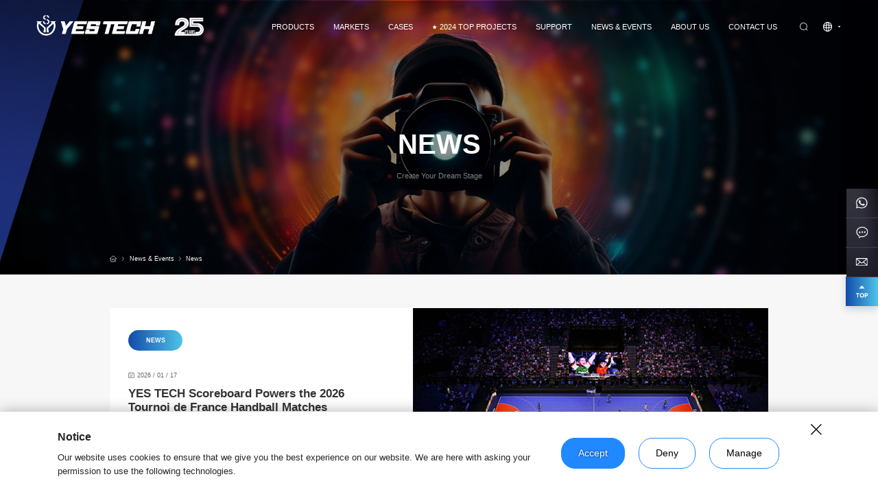

--- FILE ---
content_type: text/html; charset=utf-8
request_url: https://www.yes-led.com/news/index-11.html
body_size: 16879
content:
<!DOCTYPE html>

<html lang="en">



<head>

    <meta charset="UTF-8">
<meta http-equiv="X-UA-Compatible" content="IE=edge">
<meta name="viewport" content="width=device-width,initial-scale=1.0,maximum-scale=1.0,user-scalable=no">
<meta name="author" content="深圳沙漠风设计制作 https://www.szweb.cn" />
<link rel="shortcut icon" href="/favicon.ico" />
<title>YES TECH | Latest Industrial &amp; Company News</title>
<meta name="keywords" content="News" />
<meta name="description" content="YES TECH provides the latest industrial and company news so you can learn more about the company and LED display solutions." />
<!-- Google Tag Manager -->
<script>(function(w,d,s,l,i){w[l]=w[l]||[];w[l].push({'gtm.start':
new Date().getTime(),event:'gtm.js'});var f=d.getElementsByTagName(s)[0],
j=d.createElement(s),dl=l!='dataLayer'?'&l='+l:'';j.async=true;j.src=
'https://www.googletagmanager.com/gtm.js?id='+i+dl;f.parentNode.insertBefore(j,f);
})(window,document,'script','dataLayer','GTM-TL2MTR8');</script>
<!-- End Google Tag Manager -->
<link rel="stylesheet" type="text/css" href="/dist/css/layout.css?v=1.0.6" />
<!-- swiper -->
<link rel="stylesheet" href="/dist/css/swiper-bundle.min.css">
<!-- 动画 -->
<link rel="stylesheet" href="/dist/css/animate.css">
<!-- 字体 -->
<link rel="stylesheet" href="/dist/font/iconfont.css">
<!-- 图片预览插件样式 -->
<link rel="stylesheet" href="/dist/css/fancybox.css">
<!-- share分享插件样式 -->
<link rel="stylesheet" href="/dist/css/share.min.css">
<!-- layui -->
<link rel="stylesheet" href="/dist/layui/css/layui.css">
<!-- jQuery -->
<script src="/dist/js/jquery-1.8.3.min.js"></script>



<!-- Facebook Pixel Code -->
<script>
!function(f,b,e,v,n,t,s)
{if(f.fbq)return;n=f.fbq=function(){n.callMethod?
n.callMethod.apply(n,arguments):n.queue.push(arguments)};
if(!f._fbq)f._fbq=n;n.push=n;n.loaded=!0;n.version='2.0';
n.queue=[];t=b.createElement(e);t.async=!0;
t.src=v;s=b.getElementsByTagName(e)[0];
s.parentNode.insertBefore(t,s)}(window,document,'script',
'https://connect.facebook.net/en_US/fbevents.js');

fbq('init', '3149502275340210'); 
fbq('track', 'PageView');




</script>
<noscript>
 <img height="1" width="1" 
src="https://www.facebook.com/tr?id=3149502275340210&ev=PageView
&noscript=1"/>
</noscript>
<!-- End Facebook Pixel Code -->



<!--<script>-->
<!--    var _hmt = _hmt || [];-->
<!--    (function() {-->
<!--        var hm = document.createElement("script");-->
<!--        hm.src = "https://hm.baidu.com/hm.js?ffb950e2f6ec024eacf8f43ae2ffb90a";-->
<!--        var s = document.getElementsByTagName("script")[0];-->
<!--        s.parentNode.insertBefore(hm, s);-->
<!--    })();-->

<!--</script>-->

</head>



<body>

<!-- Google Tag Manager (noscript) -->
<noscript><iframe src="https://www.googletagmanager.com/ns.html?id=GTM-TL2MTR8"
height="0" width="0" style="display:none;visibility:hidden"></iframe></noscript>
<!-- End Google Tag Manager (noscript) -->
<!-- Meta Pixel Code -->
<script>
!function(f,b,e,v,n,t,s)
{if(f.fbq)return;n=f.fbq=function(){n.callMethod?
n.callMethod.apply(n,arguments):n.queue.push(arguments)};
if(!f._fbq)f._fbq=n;n.push=n;n.loaded=!0;n.version='2.0';
n.queue=[];t=b.createElement(e);t.async=!0;
t.src=v;s=b.getElementsByTagName(e)[0];
s.parentNode.insertBefore(t,s)}(window, document,'script',
'https://connect.facebook.net/en_US/fbevents.js');
fbq('init', '3149502275340210');
fbq('track', 'PageView');
</script>
<noscript><img height="1" width="1" style="display:none"
src="https://www.facebook.com/tr?id=3149502275340210&ev=PageView&noscript=1"
/></noscript>
<!-- End Meta Pixel Code -->
<!-- 头部开始 -->
<div class="header">
    <div class="commonMain content1760">
        <div class="logo">
            <a href="/">
                <img src="/uploads/英文logo25周年-2025_1768198682.png" class="color">
                <img src="/uploads/logo白色_1768198687.png" class="transparent">
            </a>
        </div>
        <div class="navBox">
            <div class="navList">
                <!-- <div class="list copyElement ">
                    <h3><a href="/">Home</a></h3>
                </div> -->


                                                    <div class="list copyElement ">
                                            <h3><a href="/product/rental-staging/">Products</a></h3>
                                                <div class="subNavBtn"><i></i></div>
                          <div class="subNavMain">
                            <div class="subNavBox">
                              <!--二级栏目-->
                                                            <div class="subNav">
                                <div class="subNavList ">
                                  <a href="/product/rental-staging/" class="iconfont icon-a-jiantouxiangyou">Rental &amp; Staging</a>
                                                                     <div class="threeNavBtn"><i></i></div>
                                  <!--移动端三级栏目-->
                                  <div class="mThreeNav">
                                                                                  <a href="/product/rental-staging/mg10-series.html" class="copyElement">MG10 Series</a>
                                                                                  <a href="/product/rental-staging/mg9-series.html" class="copyElement">MG9 Series</a>
                                                                                  <a href="/product/rental-staging/xtra-series.html" class="copyElement">Xtra Series</a>
                                                                                  <a href="/product/rental-staging/mg-dance-floor.html" class="copyElement">MG Dance Floor </a>
                                                                                  <a href="/product/rental-staging/mg-creative-extended-series.html" class="copyElement">MG Creative-Extended Series</a>
                                                                                  <a href="/product/rental-staging/mt-series.html" class="copyElement">MT Series</a>
                                                                                  <a href="/product/rental-staging/rubik-series.html" class="copyElement">Rubik Series</a>
                                                                                  <a href="/product/rental-staging/mu-series.html" class="copyElement">MU Series</a>
                                                                                  <a href="/product/rental-staging/mega-series.html" class="copyElement">Mega Series</a>
                                                                        </div>
                                                                    <!--移动端三级栏目-->
                                </div>
                              </div>
                                                            <div class="subNav">
                                <div class="subNavList ">
                                  <a href="/product/dooh/" class="iconfont icon-a-jiantouxiangyou">DOOH</a>
                                                                     <div class="threeNavBtn"><i></i></div>
                                  <!--移动端三级栏目-->
                                  <div class="mThreeNav">
                                                                                  <a href="/product/dooh/es-series.html" class="copyElement">ES Series</a>
                                                                                  <a href="/product/dooh/msign-series.html" class="copyElement">Msign Series</a>
                                                                        </div>
                                                                    <!--移动端三级栏目-->
                                </div>
                              </div>
                                                            <div class="subNav">
                                <div class="subNavList ">
                                  <a href="/product/commerical-display/" class="iconfont icon-a-jiantouxiangyou">Commercial Display</a>
                                                                     <div class="threeNavBtn"><i></i></div>
                                  <!--移动端三级栏目-->
                                  <div class="mThreeNav">
                                                                                  <a href="/product/commerical-display/yes-tech-single-sided-free-standing-led-poster.html" class="copyElement">Single-sided Free Standing LED Poster</a>
                                                                                  <a href="/product/commerical-display/mslim-series.html" class="copyElement">Mslim Series</a>
                                                                                  <a href="/product/commerical-display/mwall-series.html" class="copyElement">Mwall Series</a>
                                                                        </div>
                                                                    <!--移动端三级栏目-->
                                </div>
                              </div>
                                                            <div class="subNav">
                                <div class="subNavList ">
                                  <a href="/product/fine-pixel-pitch/" class="iconfont icon-a-jiantouxiangyou">Fine Pixel Pitch</a>
                                                                     <div class="threeNavBtn"><i></i></div>
                                  <!--移动端三级栏目-->
                                  <div class="mThreeNav">
                                                                                  <a href="/product/fine-pixel-pitch/mnano-ii-series.html" class="copyElement">Mnano Ⅱ Series</a>
                                                                                  <a href="/product/fine-pixel-pitch/mnano-meta-tech-series.html" class="copyElement">Mnano MetaTech Series</a>
                                                                        </div>
                                                                    <!--移动端三级栏目-->
                                </div>
                              </div>
                                                            <div class="subNav">
                                <div class="subNavList ">
                                  <a href="/product/accessories/" class="iconfont icon-a-jiantouxiangyou">Accessories</a>
                                                                     <div class="threeNavBtn"><i></i></div>
                                  <!--移动端三级栏目-->
                                  <div class="mThreeNav">
                                                                                  <a href="/product/accessories/mg-dance-floor-frame.html" class="copyElement">MG Dance Floor Frame</a>
                                                                                  <a href="/product/accessories/mg-mounting-frame.html" class="copyElement">MG Mounting Frame</a>
                                                                                  <a href="/product/accessories/mg-touring-cart.html" class="copyElement">MG Touring Cart</a>
                                                                                  <a href="/product/accessories/u-shaped-clip.html" class="copyElement">U-shaped Clips</a>
                                                                                  <a href="/product/accessories/dance-floor-mask.html" class="copyElement">Dance Floor Mask</a>
                                                                        </div>
                                                                    <!--移动端三级栏目-->
                                </div>
                              </div>
                                                          </div>
                          </div>
                        <div class="productsMenus">
                            <div class="oneLevel">
                                                                <div class="item active"><a href="/product/rental-staging/">Rental &amp; Staging</a></div>
                                                                <div class="item "><a href="/product/dooh/">DOOH</a></div>
                                                                <div class="item "><a href="/product/commerical-display/">Commercial Display</a></div>
                                                                <div class="item "><a href="/product/fine-pixel-pitch/">Fine Pixel Pitch</a></div>
                                                                <div class="item "><a href="/product/accessories/">Accessories</a></div>
                                
                            </div>
                            <div class="pro">
                                                                <div class="wrapper active">
                                                                         <div class="item active" data-src="/uploads/首图_1753154399.png" data-href="/product/rental-staging/mg10-series.html"><a href="/product/rental-staging/mg10-series.html">MG10 Series<i
                                            class="iconfont icon-a-jiantou2"></i></a></div>
                                                                        <div class="item " data-src="/uploads/首图＋列表页_1708417887.png" data-href="/product/rental-staging/mg9-series.html"><a href="/product/rental-staging/mg9-series.html">MG9 Series<i
                                            class="iconfont icon-a-jiantou2"></i></a></div>
                                                                        <div class="item " data-src="/uploads/缩略图_1741767940.png" data-href="/product/rental-staging/xtra-series.html"><a href="/product/rental-staging/xtra-series.html">Xtra Series<i
                                            class="iconfont icon-a-jiantou2"></i></a></div>
                                                                        <div class="item " data-src="/uploads/首图20250721更新_1753088635.png" data-href="/product/rental-staging/mg-dance-floor.html"><a href="/product/rental-staging/mg-dance-floor.html">MG Dance Floor <i
                                            class="iconfont icon-a-jiantou2"></i></a></div>
                                                                        <div class="item " data-src="/uploads/首图列表页_1699964045.png" data-href="/product/rental-staging/mg-creative-extended-series.html"><a href="/product/rental-staging/mg-creative-extended-series.html">MG Creative-Extended Series<i
                                            class="iconfont icon-a-jiantou2"></i></a></div>
                                                                        <div class="item " data-src="/uploads/mt导航栏_1715906252.png" data-href="/product/rental-staging/mt-series.html"><a href="/product/rental-staging/mt-series.html">MT Series<i
                                            class="iconfont icon-a-jiantou2"></i></a></div>
                                                                        <div class="item " data-src="/uploads/首图_1733214676.png" data-href="/product/rental-staging/rubik-series.html"><a href="/product/rental-staging/rubik-series.html">Rubik Series<i
                                            class="iconfont icon-a-jiantou2"></i></a></div>
                                                                        <div class="item " data-src="/uploads/首图_1706838269.png" data-href="/product/rental-staging/mu-series.html"><a href="/product/rental-staging/mu-series.html">MU Series<i
                                            class="iconfont icon-a-jiantou2"></i></a></div>
                                                                        <div class="item " data-src="/uploads/缩略图_1767689178.png" data-href="/product/rental-staging/mega-series.html"><a href="/product/rental-staging/mega-series.html">Mega Series<i
                                            class="iconfont icon-a-jiantou2"></i></a></div>
                                                                    </div>
                                                                                                <div class="wrapper ">
                                                                        <div class="item active" data-src="/uploads/主图1_1702972750.png" data-href="/product/dooh/es-series.html"><a href="/product/dooh/es-series.html">ES Series<i
                                            class="iconfont icon-a-jiantou2"></i></a></div>
                                                                        <div class="item " data-src="/uploads/主页推荐图_1702973166.png" data-href="/product/dooh/msign-series.html"><a href="/product/dooh/msign-series.html">Msign Series<i
                                            class="iconfont icon-a-jiantou2"></i></a></div>
                                                                    </div>
                                                                                                <div class="wrapper ">
                                                                        <div class="item active" data-src="/uploads/首页图2_1749863960.png" data-href="/product/commerical-display/yes-tech-single-sided-free-standing-led-poster.html"><a href="/product/commerical-display/yes-tech-single-sided-free-standing-led-poster.html">Single-sided Free Standing LED Poster<i
                                            class="iconfont icon-a-jiantou2"></i></a></div>
                                                                        <div class="item " data-src="/uploads/缩略图_1737688600.png" data-href="/product/commerical-display/mslim-series.html"><a href="/product/commerical-display/mslim-series.html">Mslim Series<i
                                            class="iconfont icon-a-jiantou2"></i></a></div>
                                                                        <div class="item " data-src="/uploads/X首图列表页Mwall无倒影_1701234922.png" data-href="/product/commerical-display/mwall-series.html"><a href="/product/commerical-display/mwall-series.html">Mwall Series<i
                                            class="iconfont icon-a-jiantou2"></i></a></div>
                                                                    </div>
                                                                                                <div class="wrapper ">
                                                                        <div class="item active" data-src="/uploads/Mnano-Banner修改_1702447717.png" data-href="/product/fine-pixel-pitch/mnano-ii-series.html"><a href="/product/fine-pixel-pitch/mnano-ii-series.html">Mnano Ⅱ Series<i
                                            class="iconfont icon-a-jiantou2"></i></a></div>
                                                                        <div class="item " data-src="/uploads/首图_1705477465.png" data-href="/product/fine-pixel-pitch/mnano-meta-tech-series.html"><a href="/product/fine-pixel-pitch/mnano-meta-tech-series.html">Mnano MetaTech Series<i
                                            class="iconfont icon-a-jiantou2"></i></a></div>
                                                                    </div>
                                                                                                <div class="wrapper ">
                                                                        <div class="item active" data-src="/uploads/首图_1711164697.png" data-href="/product/accessories/mg-dance-floor-frame.html"><a href="/product/accessories/mg-dance-floor-frame.html">MG Dance Floor Frame<i
                                            class="iconfont icon-a-jiantou2"></i></a></div>
                                                                        <div class="item " data-src="/uploads/首图1_1713850896.png" data-href="/product/accessories/mg-mounting-frame.html"><a href="/product/accessories/mg-mounting-frame.html">MG Mounting Frame<i
                                            class="iconfont icon-a-jiantou2"></i></a></div>
                                                                        <div class="item " data-src="/uploads/accessories/TouringCart/首图&amp;列表页_1699934293.png" data-href="/product/accessories/mg-touring-cart.html"><a href="/product/accessories/mg-touring-cart.html">MG Touring Cart<i
                                            class="iconfont icon-a-jiantou2"></i></a></div>
                                                                        <div class="item " data-src="/uploads/1_1701940042.png" data-href="/product/accessories/u-shaped-clip.html"><a href="/product/accessories/u-shaped-clip.html">U-shaped Clips<i
                                            class="iconfont icon-a-jiantou2"></i></a></div>
                                                                        <div class="item " data-src="/uploads/地砖面罩_1711430617.png" data-href="/product/accessories/dance-floor-mask.html"><a href="/product/accessories/dance-floor-mask.html">Dance Floor Mask<i
                                            class="iconfont icon-a-jiantou2"></i></a></div>
                                                                    </div>
                                                                
                            </div>
                            <div class="proImages">
                                <a href=""><img src="/uploads/首图_1753154399.png" alt=""></a>
                            </div>
                        </div>
                        
                                            </div>
                                                        <div class="list copyElement ">
                                            <h3><a href="/markets/">Markets</a></h3>
                                                <div class="subNavBtn"><i></i></div>
                        <div class="subNavMain">
                            <div class="subNavBox">
                                <!--二级栏目-->
                                <div class="subNav">
                                                                        <div class="subNavList copyElement">
                                        <a href="/markets/#rental-staging"
                                           class="iconfont icon-a-jiantouxiangyou">Rental &amp; Staging</a>
                                    </div>
                                                                                                            <div class="subNavList copyElement">
                                        <a href="/markets/#dooh"
                                           class="iconfont icon-a-jiantouxiangyou">DOOH</a>
                                    </div>
                                                                                                            <div class="subNavList copyElement">
                                        <a href="/markets/#retail"
                                           class="iconfont icon-a-jiantouxiangyou">Retail</a>
                                    </div>
                                                                                                            <div class="subNavList copyElement">
                                        <a href="/markets/#sports"
                                           class="iconfont icon-a-jiantouxiangyou">Sports</a>
                                    </div>
                                                                                                            <div class="subNavList copyElement">
                                        <a href="/markets/#conference"
                                           class="iconfont icon-a-jiantouxiangyou">Conference</a>
                                    </div>
                                                                                                            <div class="subNavList copyElement">
                                        <a href="/markets/#tv-studio"
                                           class="iconfont icon-a-jiantouxiangyou">TV Studio</a>
                                    </div>
                                                                                                            <div class="subNavList copyElement">
                                        <a href="/markets/#xr"
                                           class="iconfont icon-a-jiantouxiangyou">XR</a>
                                    </div>
                                                                                                            <div class="subNavList copyElement">
                                        <a href="/markets/the-ribbon-solution/"
                                           class="iconfont icon-a-jiantouxiangyou">The Ribbon</a>
                                    </div>
                                                                                                        </div>

                            </div>
                        </div>
                                            </div>
                                                        <div class="list copyElement ">
                                            <h3><a href="/case/">CASES</a></h3>
                                                                    </div>
                                                        <div class="list copyElement ">
                                            <h3><a href="/2024-top-projects/"><span class="navStar"></span>2024 TOP PROJECTS</a></h3>
                                                                    </div>
                                                        <div class="list copyElement ">
                                            <h3><a href="/support/service/">Support</a></h3>
                                                <div class="subNavBtn"><i></i></div>
                        <div class="subNavMain">
                            <div class="subNavBox">
                                <!--二级栏目-->
                                <div class="subNav">
                                                                        <div class="subNavList copyElement">
                                        <a href="/support/service/"
                                           class="iconfont icon-a-jiantouxiangyou">Service</a>
                                                                            </div>
                                                                        <div class="subNavList copyElement">
                                        <a href="/support/download/"
                                           class="iconfont icon-a-jiantouxiangyou">Download</a>
                                                                            </div>
                                                                        <div class="subNavList copyElement">
                                        <a href="/support/videos/"
                                           class="iconfont icon-a-jiantouxiangyou">Videos</a>
                                                                            </div>
                                                                    </div>
                                                                                                                                                            </div>
                        </div>
                                                                    </div>
                                                        <div class="list copyElement cur">
                                            <h3><a href="/news/">News &amp; Events</a></h3>
                                                <div class="subNavBtn"><i></i></div>
                        <div class="subNavMain">
                            <div class="subNavBox">
                                <!--二级栏目-->
                                <div class="subNav">
                                                                        <div class="subNavList copyElement">
                                        <a href="/news/"
                                           class="iconfont icon-a-jiantouxiangyou">News</a>
                                                                            </div>
                                                                        <div class="subNavList copyElement">
                                        <a href="/events/"
                                           class="iconfont icon-a-jiantouxiangyou">Events</a>
                                                                            </div>
                                                                        <div class="subNavList copyElement">
                                        <a href="/blog/"
                                           class="iconfont icon-a-jiantouxiangyou">Blog</a>
                                                                            </div>
                                                                        <div class="subNavList copyElement">
                                        <a href="/mgcolumn/"
                                           class="iconfont icon-a-jiantouxiangyou">MG Column</a>
                                                                            </div>
                                                                    </div>
                                                                                                                                                                                            </div>
                        </div>
                                                                    </div>
                                                        <div class="list copyElement ">
                                            <h3><a href="/about/">About Us</a></h3>
                                                <div class="subNavBtn"><i></i></div>
                        <div class="subNavMain">
                            <div class="subNavBox">
                                <!--二级栏目-->
                                <div class="subNav">
                                                                        <div class="subNavList copyElement">
                                        <a href="/about/#aboutus"
                                           class="iconfont icon-a-jiantouxiangyou">Company Profile</a>
                                                                            </div>
                                                                        <div class="subNavList copyElement">
                                        <a href="/about/#cooperate-culture"
                                           class="iconfont icon-a-jiantouxiangyou">Corporate Culture</a>
                                                                            </div>
                                                                        <div class="subNavList copyElement">
                                        <a href="/about/#exhibition-hall"
                                           class="iconfont icon-a-jiantouxiangyou">Exhibition Hall</a>
                                                                            </div>
                                                                        <div class="subNavList copyElement">
                                        <a href="/about/#services"
                                           class="iconfont icon-a-jiantouxiangyou">Services</a>
                                                                            </div>
                                                                        <div class="subNavList copyElement">
                                        <a href="/about/#certificates"
                                           class="iconfont icon-a-jiantouxiangyou">Certificates</a>
                                                                            </div>
                                                                    </div>
                                                                                                                                                                                                                            </div>
                        </div>
                                                                    </div>
                                                        <div class="list copyElement ">
                                            <h3><a href="/contact/">Contact us</a></h3>
                                                                    </div>
                                                        </div>
                <div class="haderOther">
                    <div class="searchBox">
                        <a href="#" class="searchBtn iconfont icon-a-sousuo1"></a>
                    </div>
                    <div class="langBox">
                        <div><i class="iconfont icon-xuanzeyuyan"></i><span class="iconfont icon-bofang"></span></div>
                        <ul>
                                                        <li><a href="https://jp.yes-led.com/">日本語</a></li>
                                                        <li><a href="https://es.yes-led.com/">Espa&ntilde;ol</a></li>
                                                        <li><a href="https://ru.yes-led.com/">Русский</a></li>
                                                        <li><a href="https://www.csyes.com/">中文</a></li>
                                                        <li><a href="">English</a></li>
                                                    </ul>
                    </div>
                    <div class="navbtn iconfont icon-caidan">
                    </div>
                </div>
            </div>
        </div>
        <div class="searchformMain">
            <div class="searchform">
                <div class="commonMain">
                    <form name="formBySearch" id="formdie">
                        <button class="iconfont icon-sousuo"></button>
                        <input type="text" class="search_Textbox" placeholder="SEARCH" name="keyword">
                        <div class="closeSearch iconfont icon-a-guanbi1"></div>
                    </form>
                </div>
            </div>
            <div class="search_mask"></div>
        </div>
    </div> 
</div>
    <!-- 头部结束 -->
<script>
    $('#formdie').submit(function(d){
       var keyword= $('#formdie input[name="keyword"]').val();
        var reg = new RegExp(' ','g');
       keyword=keyword.replace(/\s+/g,'-');
        location.href = '/search/'+keyword;
        return false;
    });
</script>
    <!-- 遮罩开始 -->
    <div class="maskLayer"></div>
    <!-- 遮罩结束 -->

<!-- 内页banner开始 -->

<div class="detailBanner">

    <div class="image">

        <img src="/uploads/2_1701134336.jpg" alt="">

    </div>

    <div class="text content1440">
        
        
        <h1 class="wow fadeInUp" data-wow-duration="1.8s">News</h1>

        <p class="wow fadeInUp" data-wow-duration="1.8s">Create Your Dream Stage</p>

        
    </div>

</div>

<!-- 内页banner结束 -->





<!-- 面包屑导航开始 -->
<div class="breadcrumbBg pc">
    <div class="breadcrumb content1440">
        <ul>
            <li><a href="/" class="iconfont icon-zhuye"></a><i class="iconfont icon-a-jiantouxiangyou"></i></li>
                        <li><a href="/news/">News &amp; Events</a><i class="iconfont icon-a-jiantouxiangyou"></i></li>
                                    <li><a href="/news/">News</a><i class="iconfont icon-a-jiantouxiangyou"></i></li>
                                </ul>
    </div>
</div>
<!-- 面包屑导航结束 -->



<div class="newsBg">

    
    <!-- 事件列表-->

    <div class="events content1440 wow fadeInUp" data-wow-duration="1.8s">

        <div class="images swiper">

            <div class="swiper-wrapper">

                
                <div class="swiper-slide"><a href="/news/yes-tech-scoreboard-powers-the-tournoi-de-france-handball-matches.html"><img src="/uploads/YESTECHScoreboardPowersthe2026TournoideFranceHandballMatches_1768614295.jpg" alt=""></a></div>

                
                <div class="swiper-slide"><a href="/news/yes-tech-2025-review-practical-innovation-in-rental-staging.html"><img src="/uploads/1_1767066884.jpg" alt=""></a></div>

                
                <div class="swiper-slide"><a href="/news/yes-tech-showcases-dynamic-stage-solution-at-ldi-2025.html"><img src="/uploads/1_1765337739.jpg" alt=""></a></div>

                
                <div class="swiper-slide"><a href="/news/yes-tech-mt-display-lights-up-the-15th-national-games-of-china.html"><img src="/uploads/YESTECHLEDDisplaysPowerthe15thNationalGames_1762759704.jpg" alt=""></a></div>

                
                <div class="swiper-slide"><a href="/news/countdown-to-the-puck-drop-yes-tech-scoreboard-energizes-cyclones-game-night.html"><img src="/uploads/1_1760682150.jpg" alt=""></a></div>

                
                <div class="swiper-slide"><a href="/news/yes-tech-products-achieve-tüv-süd-carbon-footprint-verification.html"><img src="/uploads/1_1758504658.jpg" alt=""></a></div>

                
                <div class="swiper-slide"><a href="/news/back-in-the-spotlight-yes-tech-powers-super-bowl-lix-pregame-show.html"><img src="/uploads/1_1739607449.jpg" alt=""></a></div>

                
                <div class="swiper-slide"><a href="/news/yes-tech-laboratory-successfully-renews-cnas-accreditation.html"><img src="/uploads/2_1727140309.jpeg" alt=""></a></div>

                
                <div class="swiper-slide"><a href="/news/yes-tech-electrifies-super-bowl-lviii-halftime-show.html"><img src="/uploads/youtube视频截图_1735276134.png" alt=""></a></div>

                
                <div class="swiper-slide"><a href="/news/yes-tech-elevates-sphere-launch-with-led-stage-for-u2-tour.html"><img src="/uploads/1_1700791012.png" alt=""></a></div>

                


            </div>

        </div>

        <div class="list">

            <div class="title">News</div>

            <div class="texts swiper">

                <div class="swiper-wrapper">

                    
                    <div class="swiper-slide">

                        <a href="/news/yes-tech-scoreboard-powers-the-tournoi-de-france-handball-matches.html">

                            <div class="time"><i class="iconfont icon-a-rili4"></i>2026 / 01 / 17</div>

                            <h1>YES TECH Scoreboard Powers the 2026 Tournoi de France Handball Matches</h1>

                            <p></p>

                        </a>

                    </div>

                    
                    <div class="swiper-slide">

                        <a href="/news/yes-tech-2025-review-practical-innovation-in-rental-staging.html">

                            <div class="time"><i class="iconfont icon-a-rili4"></i>2025 / 12 / 30</div>

                            <h1>YES TECH 2025 Review: Practical Innovation in Rental Staging</h1>

                            <p></p>

                        </a>

                    </div>

                    
                    <div class="swiper-slide">

                        <a href="/news/yes-tech-showcases-dynamic-stage-solution-at-ldi-2025.html">

                            <div class="time"><i class="iconfont icon-a-rili4"></i>2025 / 12 / 10</div>

                            <h1>YES TECH Showcases Dynamic Stage Solution at LDI 2025</h1>

                            <p></p>

                        </a>

                    </div>

                    
                    <div class="swiper-slide">

                        <a href="/news/yes-tech-mt-display-lights-up-the-15th-national-games-of-china.html">

                            <div class="time"><i class="iconfont icon-a-rili4"></i>2025 / 11 / 10</div>

                            <h1>YES TECH MT Display Lights Up the 15th National Games of China</h1>

                            <p></p>

                        </a>

                    </div>

                    
                    <div class="swiper-slide">

                        <a href="/news/countdown-to-the-puck-drop-yes-tech-scoreboard-energizes-cyclones-game-night.html">

                            <div class="time"><i class="iconfont icon-a-rili4"></i>2025 / 10 / 17</div>

                            <h1>Countdown to the Puck Drop: YES TECH Scoreboard Energizes Cyclones Game Night</h1>

                            <p></p>

                        </a>

                    </div>

                    
                    <div class="swiper-slide">

                        <a href="/news/yes-tech-products-achieve-tüv-süd-carbon-footprint-verification.html">

                            <div class="time"><i class="iconfont icon-a-rili4"></i>2025 / 09 / 22</div>

                            <h1>YES TECH Products Achieve T&Uuml;V S&Uuml;D Carbon Footprint Verification</h1>

                            <p></p>

                        </a>

                    </div>

                    
                    <div class="swiper-slide">

                        <a href="/news/back-in-the-spotlight-yes-tech-powers-super-bowl-lix-pregame-show.html">

                            <div class="time"><i class="iconfont icon-a-rili4"></i>2025 / 02 / 15</div>

                            <h1>Back in the Spotlight! YES TECH Powers Super Bowl LIX&nbsp;Pregame Show</h1>

                            <p></p>

                        </a>

                    </div>

                    
                    <div class="swiper-slide">

                        <a href="/news/yes-tech-laboratory-successfully-renews-cnas-accreditation.html">

                            <div class="time"><i class="iconfont icon-a-rili4"></i>2024 / 09 / 24</div>

                            <h1>YES TECH Laboratory Successfully Renews CNAS Accreditation</h1>

                            <p></p>

                        </a>

                    </div>

                    
                    <div class="swiper-slide">

                        <a href="/news/yes-tech-electrifies-super-bowl-lviii-halftime-show.html">

                            <div class="time"><i class="iconfont icon-a-rili4"></i>2024 / 02 / 13</div>

                            <h1>YES TECH Electrifies Super Bowl LVIII Halftime Show</h1>

                            <p></p>

                        </a>

                    </div>

                    
                    <div class="swiper-slide">

                        <a href="/news/yes-tech-elevates-sphere-launch-with-led-stage-for-u2-tour.html">

                            <div class="time"><i class="iconfont icon-a-rili4"></i>2023 / 09 / 30</div>

                            <h1>YES TECH Elevates Sphere&rsquo;s Launch with LED Stages for U2&rsquo;s Tour</h1>

                            <p></p>

                        </a>

                    </div>

                    


                </div>

            </div>



            <!-- 分页器 -->

            <div class="eventsPagination">

                <div class="eventsPaginationCurrent">01</div>

                <div class="eventsPaginationTotal">03</div>

            </div>



            <!-- 滚动条 -->

            <div class="swiper-scrollbar"></div>



            <!-- 上一条/下一条 -->

            <div class="swiper-button-prev iconfont icon-a-youjiantou4"></div>

            <div class="swiper-button-next iconfont icon-a-youjiantou4"></div>

        </div>

    </div>

    
    <!-- 新闻列表 -->

    <div class="news content1440">

        <div class="newsHead wow fadeInUp" data-wow-duration="1.8s">

            <div class="title">News</div>

            <form class="search">

                <input type="text" value="" name="newskey" placeholder="Search news">

                <img src="/dist/images/iconSearch.png" alt="">

            </form>

        </div>

        <div class="newsMain">

            <ul id="grid">



                
                <li class="wow fadeInUp" data-wow-duration="1.8s" data-wow-delay="0s">

                    <a href="/news/yes-tech-will-show-the-latest-solutions-at-infocomm-2022.html">

                        <div class="image"><img src="/uploads/1_1704686257.jpg" alt=""></div>

                        <div class="text">

                            <div class="time"><i class="iconfont icon-a-rili4"></i>2022 / 06 / 02</div>

                            <h1>YES TECH Will Show the Latest Solutions at InfoComm 2022</h1>

                            <div class="more iconfont icon-a-youjiantou4"></div>

                        </div>

                    </a>

                </li>

                
                <li class="wow fadeInUp" data-wow-duration="1.8s" data-wow-delay="0s">

                    <a href="/news/yes-tech-show-the-new-products-in-ise-2022.html">

                        <div class="image"><img src="/uploads/1_1704694322.jpg" alt=""></div>

                        <div class="text">

                            <div class="time"><i class="iconfont icon-a-rili4"></i>2022 / 05 / 11</div>

                            <h1>YES TECH Show the New Products in ISE 2022</h1>

                            <div class="more iconfont icon-a-youjiantou4"></div>

                        </div>

                    </a>

                </li>

                
                <li class="wow fadeInUp" data-wow-duration="1.8s" data-wow-delay="0s">

                    <a href="/news/yes-tech-invites-you-to-join-ise-2022.html">

                        <div class="image"><img src="/uploads/1_1706580963.jpg" alt=""></div>

                        <div class="text">

                            <div class="time"><i class="iconfont icon-a-rili4"></i>2022 / 05 / 09</div>

                            <h1>YES TECH Invites You to Join ISE 2022!</h1>

                            <div class="more iconfont icon-a-youjiantou4"></div>

                        </div>

                    </a>

                </li>

                
                <li class="wow fadeInUp" data-wow-duration="1.8s" data-wow-delay="0s">

                    <a href="/news/keep-high-energy-efficiency-we-are-on-the-way.html">

                        <div class="image"><img src="/uploads/1_1706581417.jpg" alt=""></div>

                        <div class="text">

                            <div class="time"><i class="iconfont icon-a-rili4"></i>2022 / 04 / 09</div>

                            <h1>Keep &ldquo;High Energy Efficiency&rdquo;，We are on the way!</h1>

                            <div class="more iconfont icon-a-youjiantou4"></div>

                        </div>

                    </a>

                </li>

                
                <li class="wow fadeInUp" data-wow-duration="1.8s" data-wow-delay="0s">

                    <a href="/news/chinese-visual-tech-amazes-visitors-at-expo-dubai.html">

                        <div class="image"><img src="/uploads/1_1706581809.jpg" alt=""></div>

                        <div class="text">

                            <div class="time"><i class="iconfont icon-a-rili4"></i>2022 / 03 / 10</div>

                            <h1>Chinese Visual Tech Amazes Visitors at Expo Dubai</h1>

                            <div class="more iconfont icon-a-youjiantou4"></div>

                        </div>

                    </a>

                </li>

                
                <li class="wow fadeInUp" data-wow-duration="1.8s" data-wow-delay="0s">

                    <a href="/news/mwall-an-innovative-solution-for-indoor-fixed-led-displays.html">

                        <div class="image"><img src="/uploads/1_1701925632.jpg" alt=""></div>

                        <div class="text">

                            <div class="time"><i class="iconfont icon-a-rili4"></i>2022 / 03 / 01</div>

                            <h1>Mwall&mdash;An Innovative Solution for Indoor Fixed LED Displays</h1>

                            <div class="more iconfont icon-a-youjiantou4"></div>

                        </div>

                    </a>

                </li>

                
                <li class="wow fadeInUp" data-wow-duration="1.8s" data-wow-delay="0s">

                    <a href="/news/yes-tech-dazzles-winter-olympics-with-led-screen-excellence.html">

                        <div class="image"><img src="/uploads/1_1706582396.jpg" alt=""></div>

                        <div class="text">

                            <div class="time"><i class="iconfont icon-a-rili4"></i>2022 / 02 / 10</div>

                            <h1>YES TECH Dazzles Winter Olympics with LED Screen Excellence</h1>

                            <div class="more iconfont icon-a-youjiantou4"></div>

                        </div>

                    </a>

                </li>

                
                <li class="wow fadeInUp" data-wow-duration="1.8s" data-wow-delay="0s">

                    <a href="/news/yes-tech-wish-you-a-happy-new-year.html">

                        <div class="image"><img src="/uploads/1_1706582736.jpg" alt=""></div>

                        <div class="text">

                            <div class="time"><i class="iconfont icon-a-rili4"></i>2022 / 01 / 13</div>

                            <h1>Happy New Year 2022!</h1>

                            <div class="more iconfont icon-a-youjiantou4"></div>

                        </div>

                    </a>

                </li>

                
                <li class="wow fadeInUp" data-wow-duration="1.8s" data-wow-delay="0s">

                    <a href="/news/yes-tech-2021-cases-gallery.html">

                        <div class="image"><img src="/uploads/1_1706583098.jpg" alt=""></div>

                        <div class="text">

                            <div class="time"><i class="iconfont icon-a-rili4"></i>2021 / 12 / 15</div>

                            <h1>YES TECH 2021 Cases Gallery</h1>

                            <div class="more iconfont icon-a-youjiantou4"></div>

                        </div>

                    </a>

                </li>

                
                <li class="wow fadeInUp" data-wow-duration="1.8s" data-wow-delay="0s">

                    <a href="/news/yes-tech-led-captures-chinese-table-tennis-triumph.html">

                        <div class="image"><img src="/uploads/1_1706583551.jpg" alt=""></div>

                        <div class="text">

                            <div class="time"><i class="iconfont icon-a-rili4"></i>2021 / 12 / 02</div>

                            <h1>YES TECH LED Captures Chinese Table Tennis Triumph</h1>

                            <div class="more iconfont icon-a-youjiantou4"></div>

                        </div>

                    </a>

                </li>

                
                <li class="wow fadeInUp" data-wow-duration="1.8s" data-wow-delay="0s">

                    <a href="/news/yes-tech-3d-naked-eye-screen-lights-up-new-landmark-in-shanxi.html">

                        <div class="image"><img src="/uploads/1_1706583789.jpg" alt=""></div>

                        <div class="text">

                            <div class="time"><i class="iconfont icon-a-rili4"></i>2021 / 11 / 01</div>

                            <h1>YES TECH 3D Naked Eye Screen Lights Up New Landmark in Shanxi</h1>

                            <div class="more iconfont icon-a-youjiantou4"></div>

                        </div>

                    </a>

                </li>

                
                <li class="wow fadeInUp" data-wow-duration="1.8s" data-wow-delay="0s">

                    <a href="/news/yes-tech-creates-creative-shaped-mini-led-immersive-interactive-scene.html">

                        <div class="image"><img src="/uploads/1_1706584177.jpg" alt=""></div>

                        <div class="text">

                            <div class="time"><i class="iconfont icon-a-rili4"></i>2021 / 10 / 15</div>

                            <h1>YES TECH Creates Creative-shaped Mini LED Immersive Interactive Scene</h1>

                            <div class="more iconfont icon-a-youjiantou4"></div>

                        </div>

                    </a>

                </li>

                


            </ul>

        </div>

    </div>



    
    <!-- 分页开始 -->

    <div class="pageMain">

        <div class="commonMain">

            <div id="pagination" class="wow fadeInUp" data-wow-delay="0.2s"></div>

            <div class="loadMore mobile" data-pageindex="11" data-pagetotal="13" data-flag="grid"><span>Expand More</span><i></i></div>

        </div>

    </div>

    <!-- 分页结束 -->

    
</div>



<!-- 咨询开始 -->
<div class="iconsultBg" style="background: url('/dist/images/iconsultBg.jpg') no-repeat center/cover;">
    <div class="iconsult">
        <div class="title wow fadeInUp" data-wow-duration="1.8s">How Can We Help You?</div>
        <a href="/contact/" class="more wow fadeInUp" data-wow-duration="1.8s"><span>Contact us</span><i class="iconfont icon-a-youjiantou4"></i></a>
    </div>
</div>
<!-- 咨询结束 -->
<!-- 底部开始 -->
<div class="bottomBg" style="background: url('/dist/images/bottomBg.jpg') no-repeat center/cover;">
    <div class="bottom content1500">
        <div class="bottom1">
            <div class="bottomNav">
                <ul>
                    <li><a href="/product/rental-staging/">products</a></li>
                    <li><a href="/markets/">Markets</a></li>
                    <li><a href="/case/">Cases</a></li>
                    <li><a href="/about/">About Us</a></li>
                </ul>
            </div>
            <div class="bottomSearch">
                <div class="title">Subscribe to our Newsletter</div>
                <div class="bottomSearchMain">
                    <input name="subscribe" type="text" lay-verify="required|email" placeholder="Enter your email address">
                    <img src="/dist/images/bIcon1.png" class="subscribe" alt="">
                </div>
            </div>
        </div>
        <div class="bottom2">
            
            <form class="bottomMessage layui-form">
                <!-- <div class="bottomMessageInput">
                    <input type="text" name="title" lay-verify="required" placeholder="*Contact Form">
                </div> -->
                <div class="title">Contact Form</div>
                <div class="bottomMessageInput">
                    <input type="text" name="uname" lay-verify="required" placeholder="*Name" lay-reqtext="Required items cannot be empty">
                </div>
                <div class="bottomMessageInput">
                    <input type="text" name="company" lay-verify="required" placeholder="*Company"  lay-reqtext="Required items cannot be empty">
                </div>
                <div class="bottomMessageInput">
                    <input type="text" name="city" lay-verify="required" placeholder="*Country & City"  lay-reqtext="Required items cannot be empty">
                </div>
                <div class="bottomMessageInput">
                    <input type="text" name="email" lay-verify="required|email" placeholder="*Email or WhatsApp"  lay-reqtext="Required items cannot be empty">
                </div>
                <div class="bottomMessageInput textarea">
                    <textarea name="content" id="" cols="30" rows="10" lay-verify="required" placeholder="*Message"  lay-reqtext="Required items cannot be empty"></textarea>
                </div>
                <div class="bottomMessageInput code">
                    <input type="text" name="vcode" lay-verify="required" placeholder="*Verify Code"  lay-reqtext="Required items cannot be empty">
                    <img src="/api/tool/captcha.html?v=123" alt="" class="validateImg">
                </div>
                <div class="bottomMessageSubmit" lay-submit lay-filter="foot"><span>SUBMIT</span><i class="iconfont icon-a-youjiantou4"></i></div>
            </form>
            <div class="right">
                <div class="bottomContact">
                    <ul>
                                                <li>
                            <div class="icon"><img src="/dist/images/bIcon2.png" alt=""></div>
                            <div class="text">
                                <div class="title">ADDRESS</div>
                                                                <p>
                                    <a target="_blank" href="https://www.google.com/maps/place/Yes+Tech+Optoelectric+Ind'l.+Park/@28.3317402,112.9520474,16.5z/data=!4m6!3m5!1s0x3427462b7aa79c85:0x8eb32924413f7f99!8m2!3d28.33097!4d112.95125!16s%2Fg%2F11q460v8yx?entry=ttu">YES TECH Optoelectronic Industrial Park, No.108 Qingzhuhu Road, Kaifu District, Changsha City, Hunan Province, China</a>
                                </p>
                                                            </div>
                        </li>
                                                <li>
                            <div class="icon"><img src="/dist/images/bIcon3.png" alt=""></div>
                            <div class="text">
                                <div class="title">COMPANY EMAIL</div>
                                                                <p>
                                                                        <a href="mailto:yestech@yes-led.com">yestech@yes-led.com</a>
                                                                    </p>
                                                            </div>
                        </li>
                                                <li>
                            <div class="icon"><img src="/dist/images/bIcon4.png" alt=""></div>
                            <div class="text">
                                <div class="title">TELEPHONE</div>
                                                                <p>
                                                                        +86-(0)731-84539619                                                                    </p>
                                                            </div>
                        </li>
                                            </ul>
                </div>

                <!-- 分享 -->
                <div class="bottomShare">
                    <ul>
                                                <li>
                            <a href="https://www.facebook.com/yestechled">
                                <div class="icon">
                                    <img src="/dist/images/bIcon5.png" alt="">
                                </div>
                                                            </a>
                        </li>
                                                <li>
                            <a href="https://www.instagram.com/yestechled/">
                                <div class="icon">
                                    <img src="/dist/images/bIcon6.png" alt="">
                                </div>
                                                            </a>
                        </li>
                                                <li>
                            <a href="https://twitter.com/YESTECH_LED">
                                <div class="icon">
                                    <img src="/dist/images/bIcon7.png" alt="">
                                </div>
                                                            </a>
                        </li>
                                                <li>
                            <a href="https://www.linkedin.com/company/yes-led-com/">
                                <div class="icon">
                                    <img src="/dist/images/bIcon8.png" alt="">
                                </div>
                                                            </a>
                        </li>
                                                <li>
                            <a href="https://www.tiktok.com/@yestech_led?_t=8hklk0MxPnz&amp;_r=1">
                                <div class="icon">
                                    <img src="/dist/images/bIcon9.png" alt="">
                                </div>
                                                            </a>
                        </li>
                                            </ul>
                </div>
            </div>
        </div>
        <div class="bottom3">
            <p>Hunan Yestech Optoelectronic Co., Ltd. &nbsp;  Terms of Service &nbsp; <a href="" target="_blank"></a> &nbsp;<a href="/privacy/">Privacy Policy</a>  <a href="https://www.szweb.cn" target="_blank"  rel="nofollow">Powered by szweb</a></p>
        </div>
    </div>
</div>
<!-- 底部结束 -->

<!-- 侧边栏开始 -->
<div class="sidebar">
    <ul>
        <li><a href="https://api.whatsapp.com/send?phone=+8618008454547&text=Hello" target="_blank" rel="nofollow"><img src="/dist/images/sidebarIcon1.png" alt=""></a></li>
        <li><a href="/contact/" target="_blank"><img src="/dist/images/sidebarIcon2.png" alt=""></a></li>
        <li><a href="mailto:yestech@yes-led.com" target="_blank"><img src="/dist/images/sidebarIcon3.png" alt=""></a></li>
        <li class="backToTop"><a href="javascript:;"><img src="/dist/images/sidebarIcon4.png" alt=""></a></li>
    </ul>
    <div class="btn mobile iconfont icon-a-jiantouxiangyou"></div>
</div>
<!-- 侧边栏结束 -->

<script>
    function refreshVerifyCode () {
        var vimgsrc = "/api/tool/captcha.html";
        $(".validateImg").attr("src", vimgsrc + '?v=' + Math.random());
    }
    $('.validateImg').on('click', function () {

        refreshVerifyCode();
    });
</script>
<script>
    $(function (){
        $('.subscribe').on('click',function (e){
            var email=$('input[name="subscribe"]').val();
            if(email==''){
                layer.msg('Please fill in the Enter your email address');
                return false;
            }
          var reg = /^[a-zA-Z0-9._%+-]+@[a-zA-Z0-9.-]+\.[a-zA-Z]{2,}$/;  
                if (!reg.test(email)) {  
                    layer.msg('Please fill in the correct email address');  
                    return false;  
                }  

            $.ajax({
                url: '/api/subscribe',
                data: {"email":email},
                dataType: 'JSON',
                method: 'post',
                success: function (d) {
                    $.ajax({
                        url: "https://subscriber6.rspread.net/SubscribeFormAsyn.aspx?spread_email="+email+"&user=77839&target=22739",
                        type: "get",
                        dataType:'jsonp',
                        error:function(XMLHttpRequest, textStatus, errorThrown){
                        	console.log(XMLHttpRequest);
                        	console.log(textStatus);
                        	console.log(errorThrown);
            				 location.href="/success/"
                        },
                        beforeSend:function(){
                           $('#loader-wrapper').show();
                        },
                         complete:function(){
                           $('#loader-wrapper').hide();
                         },
                        success:function(data){
                        	console.log(data);
                               location.href="/success/"
                             
                        }
                    });
                 
                },
                error: function (e) {
                    layer.msg(e.msg);

                }
            })
        })
    })
</script>



<!-- swiper -->
<script src="/dist/js/swiper-bundle.min.js"></script>
<!-- wow -->
<script src="/dist/js/wow.min.js"></script>
<!-- 数字滚动 -->
<script src="/dist/js/jquery.waypoints.min.js"></script>
<script src="/dist/js/jquery.countup.min.js"></script>
<!-- 图片预览插件 -->
<script src="/dist/js/fancybox.umd.js"></script>
<!-- share分享插件 -->
<script src="/dist/js/jquery.share.min.js"></script>
<!-- layui -->
<script src="/dist/layui/layui.js"></script>
<!-- index.js 文档加载完执行 -->
<script src="/dist/js/index.js"></script>

<script >
    Fancybox.bind("[data-fancybox]", {});
</script>

 <!-- Messenger 聊天插件 Code -->
     <div id="fb-root"></div>

     <!-- Your 聊天插件 code -->
     <div id="fb-customer-chat" class="fb-customerchat">
     </div>

     <script>
       var chatbox = document.getElementById('fb-customer-chat');
       chatbox.setAttribute("page_id", "530798636961895");
       chatbox.setAttribute("attribution", "biz_inbox");
     </script>

     <!-- Your SDK code -->
     <script>
       window.fbAsyncInit = function() {
         FB.init({
           xfbml            : true,
           version          : 'v18.0'
         });
       };

       (function(d, s, id) {
         var js, fjs = d.getElementsByTagName(s)[0];
         if (d.getElementById(id)) return;
         js = d.createElement(s); js.id = id;
         js.src = 'https://connect.facebook.net/en_US/sdk/xfbml.customerchat.js';
         fjs.parentNode.insertBefore(js, fjs);
       }(document, 'script', 'facebook-jssdk'));


    </script>
    <script charset="UTF-8" id="LA_COLLECT" src="//sdk.51.la/js-sdk-pro.min.js"></script>
<script>
    layui.use(['form'], function(){
        var form = layui.form;
        form.on('submit(foot)', function(data){
            var field = data.field
            field.catid=51;
                        if(""==''){
                 field.titletype="News";
            }else{
                 field.titletype="";
            }
           
            $.ajax({
                url: '/api/footcontact',
                data: data.field,
                dataType: 'JSON',
                Type: 'post',
                success: function (d) {
                    console.log(d);
                    if(d.code==0){
                         refreshVerifyCode();
                         layer.msg(d.msg);
                    }else{
                        location.href="/success/"
                    }
                    
                },
                error: function (e) {
                    refreshVerifyCode();
                    layer.msg(e.msg);

                }
            })
            console.log(field);
            return false;
        });
    });
    function downnew(url,title){
        url   = encodeURI(url);
        if(url==''){
            return false;
        }

        title = encodeURI(title);
        $.post('/api/path',{'path':url},function (res){
            window.open('/api/downfile?title='+title+'&uid='+res.uid,'_blank')
        })
        //jq点击事件调用php方法

    }
    
</script>

<script>

    var t='';

    var key="";

    if(key!=""){

        t="&newskey="+key;

    }

    // 分页

    $(function () {

        layui.use(['laypage', 'layer'], function () {

            var laypage = layui.laypage

                , layer = layui.layer;

            laypage.render({

                elem: 'pagination'

                , count: 145
                , curr: 11
                , limit: 12
                , prev: '<i class="icon-a-jiantou1"></i>'

                    , next: '<i class="icon-a-jiantou2"></i>'

                ,jump: function (e, first) { //触发分页后的回调

                    if (!first) { //一定要加此判断，否则初始时会无限刷新

                       window.location.href = 'index-' + e.curr+".html";

                    }

                }

            });



        });

    });

</script>

<script>

    $(function(){

        $(".loadMore").on("click",function(){

            var _this = $(this);

            var totalPage = parseInt($(this).attr("data-pagetotal"));

            var pageIndex = parseInt($(this).attr("data-pageindex"));

            var flag = $(this).attr("data-flag");

            if(pageIndex >= totalPage) { $(".pageMain").css("display","none"); alert("已经是最后一页"); return; }

            var url = window.location.pathname+"?page="+(pageIndex+1)+t;

            $.get(url,function(res){

                $("#"+flag).append($(res).find("#"+flag).html());

                _this.attr("data-pageindex",pageIndex+1);

            })

        });

    })

</script>


<!----------------CookieBar-Start---------------->
<style id="cookie-bar-css">
  .cookie-bar-hide{ opacity:0 !important;  }
  .cookie-bar * {
    -webkit-box-sizing: border-box;
    box-sizing: border-box;
    outline: none;
    -webkit-transition-property: color, background-color, border-color, border-bottom-color;
    transition-property: color, background-color, border-color, border-bottom-color;
    -webkit-transition-duration: .2s;
    transition-duration: .2s;
    -webkit-transition-timing-function: cubic-bezier(0.33, 0, 0.3, 1);
    transition-timing-function: cubic-bezier(0.33, 0, 0.3, 1);
  }

  .cookie-bar-container{
    position: relative;
  }
  .cookie-bar-close-btn{
    position: absolute;
    top: 12px;
    right: 16px;
    width: 32px;
    height: 32px;
    padding: 8px;
    font-size: 0;
    cursor: pointer;
    border: none;
    background: #fff;
  }
  .cookie-bar-close-btn .icon,.cookie-bar-setting-close-btn .icon{ width: 100%; height: 100%; }


  .cookie-bar {
    width: 100%;
    height: 120px;
    position: fixed;
    background-color: #fff;
    opacity: 1;
    left: 0;
    right: 0;
    bottom: 0;
    z-index: 3000;
    box-shadow: 0 0 20px rgba(0,0,0,0.3);
    -webkit-box-shadow: 0 0 20px rgba(0,0,0,0.3);
    -webkit-transition: bottom .7s,opacity .8s;
    transition: bottom .7s,opacity .5s,height 0.4s ease-in-out;
  }
  .cookie-bar-container{
    max-width: 1440px;
    margin: 0 auto;
    height: 100%;
  }
  .cookie-bar-close-btn,.cookie-bar-setting-close-btn{
    position: absolute;
    top: 10px;
    right: 10px;
    width: 32px;
    height: 32px;
    padding: 5px;
    font-size: 0;
    cursor: pointer;
    border: none;
    background: #fff;
  }

  .cookie-bar-msg-warp{
    display: flex;
    justify-content: space-between;
    height: 100%;
  }
  .cookie-bar-msg-warp .cookie-bar-msg {
    width: 920px;
    display: flex;
    flex-direction: column;
    justify-content: center;
    padding-left: 20px;
  }
  .cookie-bar-msg-warp .cookie-bar-manage{
    display: -webkit-box;
    display: -ms-flexbox;
    display: flex;
    width: 480px;
    padding-right: 80px;
    -webkit-box-pack: end;
    -ms-flex-pack: end;
    justify-content: flex-end;
    -webkit-box-align: center;
    -ms-flex-align: center;
    align-items: center;
  }
  .cookie-bar-manage a {
    color: #fff ;
    background-color: #2189ff;
    border: 1px solid #2189ff;
    text-shadow: 0 0 3px rgba(0, 0, 0, 0.72);
    padding: 10px 24px 11px 24px;
    border-radius: 20px;
    margin-left: 20px;
    cursor: pointer;
    font-size: 14px;
  }
  .cookie-bar-manage a:first-child{ margin-left: 0px; }
  .cookie-bar-manage a:hover{ color: #eee ; background-color: #006bea ; }

  .cookie-bar-msg .cookie-bar-msg-title{ font-size: 16px; font-weight: bold; margin-bottom: 8px; }
  .cookie-bar-msg .cookie-bar-msg-desc{ font-size: 13px; }
  .cookie-bar-msg .cookie-bar-msg-desc a{ color: #1428a0; text-decoration: underline; }


  .cookie-bar-setting-container{
    transition: height 0.4s ease-in-out;
    width: 50%;
    height: 0;
    background-color:#fff;
    position: absolute;
    bottom: 0;
    right: 0;
    border-radius: 10px 10px 0 0;
    box-shadow: 0 0 20px rgba(0,0,0,0.3);
    -webkit-box-shadow: 0 0 20px rgba(0,0,0,0.3);
  }
  .cookie-bar-setting-container.active {
    height:400px;
  }

  .cookie-bar-setting-title{
    font-size: 16px;
    font-weight: bold;
    margin-bottom: 8px;
  }

  .cookie-bar-setting-container-box{
    padding: 20px;
    display: flex;
    flex-direction: column;
    height: 100%;
  }
  .cookie-bar-setting-items {
    flex: 1;
    overflow-y: auto;
  }
  .cookie-bar-setting-check-result{
    display: flex;
    flex-direction: row;
    margin-top:15px;
    justify-content:flex-end;
  }
  .cookie-bar-setting-check-result a {
    color: #fff;
    background-color: #2189ff;
    border: 1px solid #2189ff;
    text-shadow: 0 0 3px rgba(0, 0, 0, 0.72) ;
    padding: 10px 24px 11px 24px;
    border-radius: 20px;
    margin-left: 20px;
    cursor: pointer;
    font-size: 14px;
  }
  .cookie-bar-setting-check-result a:hover{ color: #eee ; background-color: #006bea ; }

  .cookie-bar-manage-reject,.cookie-bar-manage-setting,.cookie-bar-manage-setting-reset{
    background-color:#fff !important;
    color: #000 !important;
    text-shadow: none !important;
    border: 1px solid #000;
  }

  .cookie-bar-setting-one:not(:first-child) {
    margin-top: 25px;
  }
  .cookie-bar-setting-one:last-child {
    margin-bottom: 5px;
  }
  .cookie-bar-setting-one  .cookie-bar-setting-one-title{
    font-size: 15px;
    font-weight: bold;
  }
  .cookie-bar-setting-one  .cookie-bar-setting-one-desc{
    font-size: 13px;
    margin-top: 5px;
  }
  .cookie-bar-setting-one  .cookie-bar-setting-one-set{
    font-size: 13px;
    margin-top: 5px;
    display: flex;
    flex-direction: row;
  }
  .cookie-bar-setting-one  .cookie-bar-setting-one-set label{
    font-size: 15px;
    display: flex;flex-direction: row;align-items: center;height: 25px;
  }
  .cookie-bar-setting-one  .cookie-bar-setting-one-set label:last-child{
    margin-left: 20px;
  }

  .cookie-bar-setting-one-set .cookie_bar_setting_radio {
    width: 20px;
    height: 20px;
    border: 1px solid black;
    border-radius: 50%;
    margin-right: 5px;
  }
  .cookie-bar-setting-one-set .cookie_bar_setting_label .cookie_bar_setting_radio {
    border: 6px solid #006bea;
    background-color: #fff;
  }

  @media (max-width:768px) {
    .cookie-bar-container {
      max-width: 100%;
      padding: 15px;
    }
    .cookie-bar-manage{
      display: block;
    }
    .cookie-bar-msg-warp{
      flex-direction:column !important;
    }
    .cookie-bar-setting-container{ width: 100% }
    .cookie-bar-msg-warp .cookie-bar-msg{
      width: unset;
      padding-left:0;
    }
    .cookie-bar{
      height: auto;
    }
    .cookie-bar-close-btn{
      top: 5px;
      right: 5px;
    }
    .cookie-bar-manage{
      width: unset !important;
      padding-right:0px !important;
      justify-content:space-evenly !important;
      margin-top: 15px;
    }
    .cookie-bar-manage a{
      margin-left:0 !important;
      padding-right: 30px;
      padding-left: 30px;
    }
    .cookie-bar-setting-check-result a{
      padding-right: 30px;
      padding-left: 30px;
    }
  }

  @media screen and (min-width: 768px) and (max-width: 1200px) {
    .cookie-bar-container {
      max-width: 90%;
    }
    .cookie-bar-setting-container{
      width: 70%;
    }
    .cookie-bar-manage{
      padding-right: 45px !important;
    }
  }

  @media screen and (min-width: 1200px) and (max-width: 1600px) {
    .cookie-bar-container {
      max-width: 90%;
    }
  }

</style>

<div id="cookie-bar" class="cookie-bar">
  <div class="cookie-bar-container">
    <div class="cookie-bar-msg-warp">
      <div class="cookie-bar-msg">
        <div class="cookie-bar-msg-title">Notice</div>
        <div class="cookie-bar-msg-desc">Our website uses cookies to ensure that we give you the best experience on our website. We are here with asking your permission to use the following technologies.</div>
      </div>
            <div class="cookie-bar-manage">
        <a id="cookie-bar-manage-agree" class="cookie-bar-manage-agree">Accept</a>
        <a id="cookie-bar-manage-reject" class="cookie-bar-manage-reject">Deny</a>
        <a id="cookie-bar-manage-setting" class="cookie-bar-manage-setting">Manage</a>
      </div>
          </div>

        <div class="cookie-bar-close">
      <button id="cookie-bar-close-btn" class="cookie-bar-close-btn">
        <svg t="1683714084773" class="icon" viewBox="0 0 1024 1024" version="1.1" xmlns="http://www.w3.org/2000/svg" p-id="2515" width="200" height="200"><path d="M550.848 502.496l308.64-308.896a31.968 31.968 0 1 0-45.248-45.248l-308.608 308.896-308.64-308.928a31.968 31.968 0 1 0-45.248 45.248l308.64 308.896-308.64 308.896a31.968 31.968 0 1 0 45.248 45.248l308.64-308.896 308.608 308.896a31.968 31.968 0 1 0 45.248-45.248l-308.64-308.864z" p-id="2516"></path></svg>
      </button>
    </div>
    
    <div id="cookie-bar-setting-container" class="cookie-bar-setting-container">

      <div class="cookie-bar-setting-container-box">
        <div class="cookie-bar-setting-title">Manage</div>
        <div class="cookie-bar-setting-items">

          <div class="cookie-bar-setting-one">
            <div class="cookie-bar-setting-one-title"></div>
            <div class="cookie-bar-setting-one-desc">
              Most websites employ cookies, which are small text files stored on your device and utilized by web servers for subsequent reference. We and our third-party partners utilize cookies to retain your preferences and settings, facilitate login processes, and analyze the performance of our website.            </div>
            <div class="cookie-bar-setting-one-set"></div>
          </div>

          <div class="cookie-bar-setting-one">
            <div class="cookie-bar-setting-one-title">Necessary</div>
            <div class="cookie-bar-setting-one-desc">
              Necessary cookies are required to enable the basic features of this site, such as providing secure log-in or adjusting your consent preferences. These cookies do not store any personally identifiable data.            </div>
            <div class="cookie-bar-setting-one-set"></div>
          </div>

                    <div class="cookie-bar-setting-one">
            <div class="cookie-bar-setting-one-title">Analytics</div>
            <div class="cookie-bar-setting-one-desc">
              We allow third parties to use analytical cookies to understand how you use our website, so that we can improve it. Third parties may also use this information for product development and improvement, and they may use these products on websites that are not operated by us. For example, they can be used to collect information about the pages you visit and the number of clicks required to complete a task. We use some analytical cookies to optimize content display and enhance user experience.            </div>
            <div class="cookie-bar-setting-one-set">
              <label data-rel="agree_Analyze" class=""><div class="cookie_bar_setting_radio"></div>Accept</label>
              <label data-rel="reject_Analyze" class=""><div class="cookie_bar_setting_radio"></div>Deny</label>
            </div>
          </div>
          
        </div>
        <div class="cookie-bar-setting-check-result">
          <a id="cookie-bar-manage-setting-reset" class="cookie-bar-manage-setting-reset">Reset</a>
          <a id="cookie-bar-manage-setting-save" class="cookie-bar-manage-setting-save">Save</a>
        </div>
      </div>

      <button id="cookie-bar-setting-close-btn" class="cookie-bar-setting-close-btn">
        <svg t="1683714084773" class="icon" viewBox="0 0 1024 1024" version="1.1" xmlns="http://www.w3.org/2000/svg" p-id="2515" width="200" height="200"><path d="M550.848 502.496l308.64-308.896a31.968 31.968 0 1 0-45.248-45.248l-308.608 308.896-308.64-308.928a31.968 31.968 0 1 0-45.248 45.248l308.64 308.896-308.64 308.896a31.968 31.968 0 1 0 45.248 45.248l308.64-308.896 308.608 308.896a31.968 31.968 0 1 0 45.248-45.248l-308.64-308.864z" p-id="2516"></path></svg>
      </button>
    </div>

  </div>


</div>

<script id="cookie-bar-js">
  //插入元素AppendChildPlus
  (function(){let toArray=Array.from||function(arg){return Array.prototype.slice.call(arg)};function isNode(arg){return arg instanceof Node}function isScript(arg){return isNode(arg)&&arg.nodeName.toLowerCase()==="script"}function copyScript(script){var newScript=document.createElement("script");toArray(script.attributes).forEach(function(item){newScript.setAttribute(item.nodeName,item.nodeValue)});newScript.innerHTML=script.innerHTML;return newScript}function replaceAllScript(node){Array.prototype.forEach.call(node.childNodes,function(item){if(isScript(item)){item.parentNode.replaceChild(copyScript(item),item);return}if(item.childNodes.length>0){replaceAllScript(item)}});return node}function strToNode(str){var docFrag=document.createDocumentFragment(),div=document.createElement("div");div.innerHTML=str;toArray(replaceAllScript(div).childNodes).forEach(function(item){docFrag.appendChild(item)});return docFrag}Node.prototype.appendChildPlus=function(){var docFrag=document.createDocumentFragment();toArray(arguments).forEach(function(arg){docFrag.appendChild(isNode(arg)?arg:strToNode(String(arg)))});this.appendChild(docFrag)}})();

  let _cookie_bar_request_flag = true;
  function _cookie_bar_request(data,fn) {
    if (!_cookie_bar_request_flag) {
      console.info("Please Waiting for Request Complate");
      return;
    }
    let sendlist = [];
    for (let o in data) {
      if (typeof data[o] === "object") {
        sendlist.push(o + "=" + JSON.stringify(data[o]));
      } else {
        sendlist.push(o + "=" + data[o]);
      }
    }
    sendlist = sendlist.join('&');
    _cookie_bar_request_flag = false;
    let httpRequest = new XMLHttpRequest();
    httpRequest.open("POST", "/api/cookie_bar_setting/", true);
    httpRequest.setRequestHeader("Content-Type", "application/x-www-form-urlencoded");
    httpRequest.send(sendlist);
    httpRequest.onreadystatechange = () => {
      _cookie_bar_request_flag = true;
      if (httpRequest.readyState === 4 && httpRequest.status === 200) {
        let response = JSON.parse(httpRequest.responseText);
        fn(response);
      } else {
        if (httpRequest.status !== 200) {
          console.error(httpRequest.status, "Cookies Setting Request Error");
        }
      }
    }
  }
  function _cookie_bar_getSetItem() {
    let selectElement = document.querySelectorAll(".cookie_bar_setting_label");
    let selectItem = [];
    for (let i = 0; i < selectElement.length; i++) {
      selectItem.push(selectElement[i].attributes['data-rel'].value);
    }
    return selectItem;
  }
  function _cookie_bar_loadRes(res,type) {
    let head = document.getElementsByTagName("head")[0];
    if (res.script) {
      for (let i = 0; i < res.script.length; i++) {
        head.appendChildPlus(res.script[i]);
      }
    }
    _cookie_bar_close();
  }

  function _cookie_bar_close(days) {
    document.getElementById("cookie-bar").classList.add("cookie-bar-hide");
    setTimeout(function(){
      document.getElementById("cookie-bar").remove();
      document.getElementById("cookie-bar-css").remove();
      document.getElementById("cookie-bar-js").remove();
    },500);
  }

  if (document.getElementById('cookie-bar-close-btn')!==null) {
    document.getElementById('cookie-bar-close-btn').onclick = function () {
      _cookie_bar_close();
    }
  }
  if (document.getElementById('cookie-bar-manage-close')!==null) {
    document.getElementById('cookie-bar-manage-close').onclick = function () {
      _cookie_bar_close();
    }
  }
  if (document.getElementById('cookie-bar-manage-agree')!==null) {
    document.getElementById('cookie-bar-manage-agree').onclick = function () {
      _cookie_bar_request({"type": "agree_all"}, function (res) {
        //console.log("agree_all");
        _cookie_bar_loadRes(res,"agree_all");
        //document.getElementById("cookie-bar").classList.add("cookie-bar-hide");
      });
    }
  }

  if (document.getElementById('cookie-bar-manage-reject')!==null) {
    document.getElementById('cookie-bar-manage-reject').onclick = function () {
      _cookie_bar_request({"type": "reject_all"}, function (res) {
        console.log("reject_all");
        _cookie_bar_loadRes(res,"reject_all");
        //document.getElementById("cookie-bar").classList.add("cookie-bar-hide");
      });
    }
  }

  if (document.querySelectorAll(".cookie-bar-setting-one-set label").length>0) {
    let cookie_bar_setting_label = document.querySelectorAll(".cookie-bar-setting-one-set label");
    for (let i = 0; i < cookie_bar_setting_label.length; i++) {
      (function (n) {
        cookie_bar_setting_label[i].onclick = function () {
          //将当前标记中的选中去掉，将当前元素设置为选中
          let allChilds = cookie_bar_setting_label[n].parentNode.children;
          allChilds[0].classList.remove("cookie_bar_setting_label");
          allChilds[1].classList.remove("cookie_bar_setting_label");
          cookie_bar_setting_label[n].classList.add("cookie_bar_setting_label");
        }
      })(i);
    }
  }

  if (document.getElementById('cookie-bar-manage-setting')!==null) {
    document.getElementById('cookie-bar-manage-setting').onclick = function () {
      document.getElementById("cookie-bar-setting-container").classList.add("active");
    }
  }

  if (document.getElementById('cookie-bar-setting-close-btn')!==null) {
    document.getElementById('cookie-bar-setting-close-btn').onclick = function () {
      document.getElementById("cookie-bar-setting-container").classList.remove("active");
    }
  }

  if (document.getElementById('cookie-bar-manage-setting-reset')!==null) {
    document.getElementById('cookie-bar-manage-setting-reset').onclick = function () {
      let cookie_bar_setting_label = document.querySelectorAll(".cookie-bar-setting-one-set label");
      for (let i = 0; i < cookie_bar_setting_label.length; i++) {
        cookie_bar_setting_label[i].classList.remove("cookie_bar_setting_label");
      }
    }
  }

  if (document.getElementById('cookie-bar-manage-setting-save')!==null) {
    document.getElementById('cookie-bar-manage-setting-save').onclick = function () {
      //alert("保存设置的选项");
      //获取对应的选项，传入后台
      let selectItems = _cookie_bar_getSetItem();
      _cookie_bar_request({"type": "set_some", "select": selectItems}, function (res) {
        console.log("set_some");
        _cookie_bar_loadRes(res, "set_some");
      });
      //document.getElementById("cookie-bar-setting-container").classList.remove("active");
    }
  }
</script>
<!----------------CookieBar-End---------------->
</body>



</html>

--- FILE ---
content_type: text/css
request_url: https://www.yes-led.com/dist/css/layout.css?v=1.0.6
body_size: 277905
content:
@font-face {
    font-family: 'navStar';
    src: url('[data-uri]') format('woff2'),
        url('[data-uri]') format('woff');
    font-weight: normal;
    font-style: normal;
    font-display: swap;
}
.navStar{font-family: 'navStar';}
.navStar:before {
    content: "\e900";
}
* {margin: 0;padding: 0;border-radius: 0;-webkit-box-sizing: border-box;-moz-box-sizing: border-box;box-sizing: border-box;outline: none;}body {font-family: Arial !important;margin: 0px auto;background: #fff;}body::-webkit-scrollbar {width: 0.3125vw;height: 0.3125vw;background-color: #d5d5d5;}body::-webkit-scrollbar-track {-webkit-box-shadow: inset 0 0 0.10417vw rgba(0, 0, 0, 0.1);border-radius: 0.3125vw;background-color: #d5d5d5;}body::-webkit-scrollbar-thumb {border-radius: 0.3125vw;-webkit-box-shadow: inset 0 0 0.10417vw rgba(0, 0, 0, 0.1);background: -webkit-gradient(linear, left top, left bottom, from(#114BA9), to(#4FC4EA));background: -webkit-linear-gradient(top, #114BA9, #4FC4EA);background: linear-gradient(180deg, #114BA9, #4FC4EA);}ul, li {list-style: none;margin: 0;padding: 0;}a {color: #333333;text-decoration: none;}img {border: none;vertical-align: middle;max-width: 100%;height: auto;-o-object-fit: cover;object-fit: cover;}i {font-style: normal;}[class^="icon-"], [class*=" icon-"] {font-family: 'iconfont' !important;}:root {--vi-color: #1B339E;--title-color: #272727;--text-color: #4c505f;--content-Wdith-1200: 77.0833vw;--bigTitle-fontSize-1200: 2.3958vw;--bigTitle-lineheight-1200: 2.9167vw;--smallTitle-fontsize-1200: 1.5625vw;--smallTitle-lineheight-1200: 1.8229vw;--padding-1200: 5.7292vw 0vw;--text-fontsize-1200: 0.9375vw;--text-lineheight-1200: 1.4583vw;--content-Wdith-768: 81.25vw;--bigTitle-fontSize-768: 2.875vw;--bigTitle-lineheight-768: 3.5vw;--smallTitle-fontsize-768: 1.875vw;--smallTitle-lineheight-768: 2.1875vw;--padding-768: 6.875vw 0vw;--text-fontsize-768: 1.125vw;--text-lineheight-768: 1.75vw;--content-Wdith: 100%;--bigTitle-fontSize: 2.39583vw;--bigTitle-lineheight: 2.91667vw;--smallTitle-fontsize: 0.83333vw;--text-fontsize: 0.72917vw;--text-lineheight: 1.25vw;--padding: 1.82292vw 0px;}.content1760 {width: 91.66667vw;margin: 0 auto;}.content1500 {width: 78.125vw;margin: 0 auto;}.content1440 {width: 75vw;margin: 0 auto;}.content1225 {width: 63.80208vw;margin: 0 auto;}.content900 {width: 46.875vw;margin: 0 auto;}.pc {display: block !important;}.mobile {display: none !important;}.maskLayer {position: fixed;z-index: 98;background-color: rgba(0, 0, 0, 0.6);position: fixed;left: 0px;top: 0px;width: 100%;height: 100%;display: none;}.header .navBox .navList .list:hover .productsMenus {max-height: 35.2604vw;}.productsMenus {position: fixed;top: 5.7813vw;left: 0px;width: 100%;max-height: 0px;padding: 0px 13.0208vw;overflow: hidden;background-color: #fff;transition: all .8s ease;display: flex;align-items: flex-start;}.productsMenus .oneLevel {width: 27.44%;height: 27.1875vw;border-right: 1px solid #E8E8E8;}.productsMenus .oneLevel .item {}.productsMenus .oneLevel .item.active a {background-color: #213A8A;color: #ffffff;}.productsMenus .oneLevel .item a {display: flex;height: 3.0208vw;align-items: center;padding: 0px 1.0417vw;font-size: .7813vw;color: #999999;}.productsMenus .pro {width: 27.44%;height: 27.1875vw;border-right: 1px solid #E8E8E8;overflow-y: auto;}.productsMenus .pro .wrapper {display: none;}.productsMenus .pro .wrapper.active {display: block;}.productsMenus .pro .wrapper .item {}.productsMenus .pro .wrapper .item.active a {color: #213A8A;}.productsMenus .pro .wrapper .item a {display: flex;height: 3.0208vw;justify-content: space-between;align-items: center;padding: 0px 1.0417vw;font-size: .7813vw;line-height: 1.1458vw;color: #999999;}.productsMenus .pro .wrapper .item a i {font-size: .625vw;margin-left: 2.8646vw;}.productsMenus .proImages {width: 45.12%;height: 27.1875vw;display: flex;align-items: center;justify-content: center;}.productsMenus .proImages img {width: 22.3958vw;height: 19.2708vw;transition: all .6s ease;}.productsMenus .proImages img:hover {transform: scale(1.05);}.productsMenus .pro::-webkit-scrollbar {width: .1563vw;height: .1563vw;background-color: #d5d5d5;}.productsMenus .pro::-webkit-scrollbar-track {-webkit-box-shadow: inset 0 0 0.10417vw rgba(0, 0, 0, 0.1);border-radius: .1563vw;background-color: #d5d5d5;}.productsMenus .pro::-webkit-scrollbar-thumb {border-radius: .1563vw;-webkit-box-shadow: inset 0 0 0.10417vw rgba(0, 0, 0, 0.1);background: -webkit-gradient(linear, left top, left bottom, from(#114BA9), to(#4FC4EA));background: -webkit-linear-gradient(top, #114BA9, #4FC4EA);background: linear-gradient(180deg, #114BA9, #4FC4EA);}@media (min-width: 0px) {body {padding-top: 0px;position: relative;-webkit-transition: left 0.4s cubic-bezier(0.4, 0.01, 0.165, 0.99);-moz-transition: left 0.4s cubic-bezier(0.4, 0.01, 0.165, 0.99);transition: left 0.4s cubic-bezier(0.4, 0.01, 0.165, 0.99);left: 0px;}.header {background: transparent;height: 60px;display: -webkit-box;display: -webkit-flex;display: -moz-box;display: -ms-flexbox;display: flex;-webkit-box-align: center;-webkit-align-items: center;-moz-box-align: center;-ms-flex-align: center;align-items: center;position: fixed;width: 100%;top: 0px;left: 0px;-webkit-transition: left 0.4s cubic-bezier(0.4, 0.01, 0.165, 0.99);-moz-transition: left 0.4s cubic-bezier(0.4, 0.01, 0.165, 0.99);transition: left 0.4s cubic-bezier(0.4, 0.01, 0.165, 0.99);left: 0px;z-index: 9999;}.header {-webkit-transition: all 0.4s;-moz-transition: all 0.4s;transition: all 0.4s;}.header .commonMain {margin: 0px auto;padding: 0px 20px;display: -webkit-box;display: -webkit-flex;display: -moz-box;display: -ms-flexbox;display: flex;-webkit-box-align: center;-webkit-align-items: center;-moz-box-align: center;-ms-flex-align: center;align-items: center;}.header .logo {-webkit-box-flex: 1;-webkit-flex: 1;-moz-box-flex: 1;-ms-flex: 1;flex: 1;}.header .logo img {height: 30px;}.header .logo img.color {display: none;}.header .logo img.transparent {display: block;}.header .navBox {display: -webkit-box;display: -webkit-flex;display: -moz-box;display: -ms-flexbox;display: flex;-webkit-box-align: center;-webkit-align-items: center;-moz-box-align: center;-ms-flex-align: center;align-items: center;}.header .navBox .navList {background: #FAFAFA;display: none;position: fixed;width: 260px;right: -260px;top: 0px;bottom: 0px;padding: 50px 0px 0px;overflow-y: auto;-webkit-transition: right 0.4s cubic-bezier(0.4, 0.01, 0.165, 0.99);-moz-transition: right 0.4s cubic-bezier(0.4, 0.01, 0.165, 0.99);transition: right 0.4s cubic-bezier(0.4, 0.01, 0.165, 0.99);}.header .navBox .navList .list {position: relative;border-top: 1px solid #eff1f3;}.header .navBox .navList .list h3 a .navStar{font-size: 9px; margin-right: 5px;} .header .navBox .navList .list h3 a {padding: 0px 25px;display: -webkit-box;display: -webkit-flex;display: -moz-box;display: -ms-flexbox;display: flex;-webkit-box-align: center;-webkit-align-items: center;-moz-box-align: center;-ms-flex-align: center;align-items: center;line-height: 50px;font-size: 15px;position: relative;color: #333;font-weight: normal;text-transform: uppercase;}.header .navBox .navList .list h3 a::before {content: "";display: block;width: 8px;height: 8px;border-radius: 100%;border: 1px solid #D8D8D8;margin-right: 15px;}.header .navBox .navList .list.cur {background: #fff;}.header .navBox .navList .list.cur h3 a::before {background: #666;border-color: #666;}.header .navBox .navList .closeNavText a {visibility: hidden;}.header .navBox .haderOther {display: -webkit-box;display: -webkit-flex;display: -moz-box;display: -ms-flexbox;display: flex;-webkit-box-align: center;-webkit-align-items: center;-moz-box-align: center;-ms-flex-align: center;align-items: center;}.header .navBox .haderOther .searchBox {margin-left: 15px;position: relative;}.header .navBox .haderOther .searchBox .searchBtn {display: block;width: 21px;color: #ffffff;font-size: 21px;}.header .navBox .haderOther .navbtn {color: #ffffff;width: 26px;position: relative;cursor: pointer;margin-left: 15px;font-size: 20px;}.header .searchformMain {position: fixed;left: 0px;top: 0px;width: 100%;height: 100%;display: none;z-index: 99;}.header .searchformMain .searchform {background: #fff;padding: 10px 0px 30px;position: relative;z-index: 99;-webkit-transition: opacity 0.8s cubic-bezier(0.2, 1, 0.3, 1), -webkit-transform 0.8s cubic-bezier(0.2, 1, 0.3, 1);transition: opacity 0.8s cubic-bezier(0.2, 1, 0.3, 1), -webkit-transform 0.8s cubic-bezier(0.2, 1, 0.3, 1);-moz-transition: transform 0.8s cubic-bezier(0.2, 1, 0.3, 1), opacity 0.8s cubic-bezier(0.2, 1, 0.3, 1), -moz-transform 0.8s cubic-bezier(0.2, 1, 0.3, 1);transition: transform 0.8s cubic-bezier(0.2, 1, 0.3, 1), opacity 0.8s cubic-bezier(0.2, 1, 0.3, 1);transition: transform 0.8s cubic-bezier(0.2, 1, 0.3, 1), opacity 0.8s cubic-bezier(0.2, 1, 0.3, 1), -webkit-transform 0.8s cubic-bezier(0.2, 1, 0.3, 1), -moz-transform 0.8s cubic-bezier(0.2, 1, 0.3, 1);opacity: 0;-webkit-transform: translate3d(0px, -100%, 1px);-moz-transform: translate3d(0px, -100%, 1px);transform: translate3d(0px, -100%, 1px);}.header .searchformMain .searchform form {display: -webkit-box;display: -webkit-flex;display: -moz-box;display: -ms-flexbox;display: flex;max-width: 1080px;margin: 0px auto;border-bottom: 2px solid #595959;width: 100%;padding: 20px 0px;position: relative;}.header .searchformMain .searchform form input {-webkit-box-flex: 1;-webkit-flex: 1;-moz-box-flex: 1;-ms-flex: 1;flex: 1;margin: 0px 15px;font-size: 14px;color: #333;line-height: inherit;vertical-align: middle;border: 0px;}.header .searchformMain .searchform form button {left: 0px;font-size: 20px;height: 100%;top: 0px;background: none;border: none;cursor: pointer;}.header .searchformMain .searchform form .closeSearch {cursor: pointer;right: 0px;top: 0px;height: 100%;font-size: 17px;color: #333;}.header .searchformMain .search_mask {content: "";position: absolute;left: 0px;top: 0px;width: 100%;height: 100%;background: rgba(0, 0, 0, 0.6);}.header .searchformMain.admission .searchform {-webkit-transform: translate3d(0px, 0px, 0px);-moz-transform: translate3d(0px, 0px, 0px);transform: translate3d(0px, 0px, 0px);opacity: 1;}.admissionheader {left: -260px;}.admissionheader .navBox .navList {right: 0px;}.hideScroll {overflow: hidden;}.admissionBody {left: -260px;}.header .navBox .navList .list .subNavBtn {position: absolute;right: 0px;display: -webkit-box;display: -webkit-flex;display: -moz-box;display: -ms-flexbox;display: flex;-webkit-box-pack: right;-webkit-justify-content: right;-moz-box-pack: right;-ms-flex-pack: right;justify-content: right;-webkit-box-align: center;-webkit-align-items: center;-moz-box-align: center;-ms-flex-align: center;align-items: center;width: 45%;height: 50px;top: 0px;right: 0px;padding-right: 25px;}.header .navBox .navList .list .subNavBtn i {width: 12px;height: 12px;display: block;position: relative;}.header .navBox .navList .list .subNavBtn i::after {content: "";width: 100%;height: 2px;background: #474747;position: absolute;left: 0px;top: 50%;margin-top: -1px;}.header .navBox .navList .list .subNavBtn i::before {content: "";width: 2px;height: 100%;background: #474747;position: absolute;left: 50%;top: 0px;margin-left: -1px;-webkit-transition: all 0.4s cubic-bezier(0.4, 0.01, 0.165, 0.99);-moz-transition: all 0.4s cubic-bezier(0.4, 0.01, 0.165, 0.99);transition: all 0.4s cubic-bezier(0.4, 0.01, 0.165, 0.99);}.header .navBox .navList .list .subNavMain {display: none;}.header .navBox .navList .list .subNavMain .threeNavBox {display: none;}.header .navBox .navList .list .subNavMain .subNavList {position: relative;}.header .navBox .navList .list .subNavMain .subNavList>a {padding: 15px 25px;border-top: 1px solid #EBEBEB;background: #f6f6f6;display: block;font-size: 14px;}.header .navBox .navList .list .subNavMain .subNavList>a::before {margin-right: 10px;}.header .navBox .navList .list .subNavMain .subNavList .mThreeNav {display: none;}.header .navBox .navList .list.active h3 {background: #ebebeb;}.header .navBox .navList .list.active h3 a::before {background: #666;border-color: #666;}.header .navBox .navList .list.active .subNavBtn i::before {-webkit-transform: rotate(-90deg);-moz-transform: rotate(-90deg);-ms-transform: rotate(-90deg);transform: rotate(-90deg);}.header .navBox .navList .list .subNavMain .subNavBox .subNavList .threeNavBtn {position: absolute;right: 0px;display: -webkit-box;display: -webkit-flex;display: -moz-box;display: -ms-flexbox;display: flex;-webkit-box-pack: right;-webkit-justify-content: right;-moz-box-pack: right;-ms-flex-pack: right;justify-content: right;-webkit-box-align: center;-webkit-align-items: center;-moz-box-align: center;-ms-flex-align: center;align-items: center;width: 40%;height: 45px;top: 0px;right: 0px;padding-right: 25px;}.header .navBox .navList .list .subNavMain .subNavBox .subNavList .threeNavBtn i {width: 12px;height: 12px;display: block;position: relative;}.header .navBox .navList .list .subNavMain .subNavBox .subNavList .threeNavBtn i::after {content: "";width: 100%;height: 2px;background: #474747;position: absolute;left: 0px;top: 50%;margin-top: -1px;}.header .navBox .navList .list .subNavMain .subNavBox .subNavList .threeNavBtn i::before {content: "";width: 2px;height: 100%;background: #474747;position: absolute;left: 50%;top: 0px;margin-left: -1px;-webkit-transition: all 0.4s cubic-bezier(0.4, 0.01, 0.165, 0.99);-moz-transition: all 0.4s cubic-bezier(0.4, 0.01, 0.165, 0.99);transition: all 0.4s cubic-bezier(0.4, 0.01, 0.165, 0.99);}.header .navBox .navList .list .subNavMain .subNavBox .subNavList .mThreeNav a {display: block;padding: 15px 50px;border-top: 1px solid #EBEBEB;font-size: 13px;}.header .navBox .navList .list .subNavMain .subNavBox .subNavList .mThreeNav a::before {margin-right: 10px;}.header .navBox .navList .list .subNavMain .subNavBox .subNavList.active1 .threeNavBtn i::before {-webkit-transform: rotate(-90deg);-moz-transform: rotate(-90deg);-ms-transform: rotate(-90deg);transform: rotate(-90deg);}.header .navBox .haderOther .menusBox {display: none;}.header .navBox .haderOther .langBox {position: relative;margin-left: 14px;}.header .navBox .haderOther .langBox:hover ul {opacity: 1;visibility: visible;}.header .navBox .haderOther .langBox div {display: -webkit-box;display: -webkit-flex;display: -moz-box;display: -ms-flexbox;display: flex;-webkit-box-align: center;-webkit-align-items: center;-moz-box-align: center;-ms-flex-align: center;align-items: center;font-size: 14px;color: #ffffff;font-weight: normal;}.header .navBox .haderOther .langBox div i {display: block;font-size: 26px;color: #ffffff;margin-right: 3px;}.header .navBox .haderOther .langBox div span {display: block;font-size: 8px;color: #ffffff;-webkit-transform: rotate(90deg);-moz-transform: rotate(90deg);-ms-transform: rotate(90deg);transform: rotate(90deg);margin-left: 3px;}.header .navBox .haderOther .langBox ul {position: absolute;top: 29px;left: 50%;-webkit-transform: translateX(-50%);-moz-transform: translateX(-50%);-ms-transform: translateX(-50%);transform: translateX(-50%);width: 60px;-webkit-box-shadow: 0 0 6px #ddd;box-shadow: 0 0 6px #ddd;border-radius: 5px;background-color: #fff;opacity: 0;visibility: hidden;-webkit-transition: all 0.4s ease;-moz-transition: all 0.4s ease;transition: all 0.4s ease;}.header .navBox .haderOther .langBox ul::after {position: absolute;top: -9px;left: 50%;-webkit-transform: translateX(-50%);-moz-transform: translateX(-50%);-ms-transform: translateX(-50%);transform: translateX(-50%);border: 5px solid #ffffff;border-left-color: transparent;border-right-color: transparent;border-top-color: transparent;content: "";display: block;width: 0px;height: 0px;}.header .navBox .haderOther .langBox ul li {line-height: 28px;text-align: center;}.header .navBox .haderOther .langBox ul li a {font-size: 12px;color: #333333;-webkit-transition: all 0.4s ease;-moz-transition: all 0.4s ease;transition: all 0.4s ease;}.header .navBox .haderOther .langBox ul li a:hover {color: var(--vi-color);}.headerDownBg {background: #fff;-webkit-box-shadow: 0 0 10px #ddd;box-shadow: 0 0 10px #ddd;}.headerDownBg .logo img.color {display: block;}.headerDownBg .logo img.transparent {display: none;}.headerDownBg .navBox .haderOther .searchBox .searchBtn {color: #333;}.headerDownBg .navBox .haderOther .navbtn {color: #333;}.headerDownBg .navBox .haderOther .langBox div {color: #333;}.headerDownBg .navBox .haderOther .langBox div i {color: #333;}.headerDownBg .navBox .haderOther .langBox div span {color: #333;}}@media (min-width: 768px) {.header .searchformMain .searchform {padding: 0.625vw 0vw 3.125vw;}.header .searchformMain .searchform form {padding: 2.8125vw 0vw;}.header .searchformMain .searchform form input {margin: 0vw 1.875vw;font-size: 1.125vw;}.header .searchformMain .searchform form button {font-size: 1.5vw;}.header .searchformMain .searchform form .closeSearch {font-size: 1.0417vw;}.header .searchformMain .search_mask {background: rgba(0, 0, 0, 0);}}@media (min-width: 992px) {body {padding-top: 0vw !important;}.header .commonMain {padding: 0vw 0vw;}.header {height: 5.7813vw;position: fixed;left: 0vw;top: 0vw;width: 100%;background: none;-webkit-transition: 0.8s ease;-moz-transition: 0.8s ease;transition: 0.8s ease;}.header .logo img {width: auto;height: 2.3438vw;}.header .navBox .haderOther .navbtn {display: none;}.header .navBox .navList {padding: 0vw;width: auto;right: 0vw;background: none;display: -webkit-box;display: -webkit-flex;display: -moz-box;display: -ms-flexbox;display: flex;-webkit-box-align: center;-webkit-align-items: center;-moz-box-align: center;-ms-flex-align: center;align-items: center;position: relative;padding: 0vw;position: relative;overflow: visible;top: 0vw;}.header .navBox .navList .list {margin-left: 2.1875vw;padding: 0vw;border-top: none;}.header .navBox .navList .list:last-child .menus {left: 0%;}.header .navBox .navList .list h3 a {height: 5.7813vw;font-size: 0.8333vw;padding: 0vw;padding-top: 0.3646vw;color: #fff;font-weight: normal;-webkit-transition: all 0.4s ease;-moz-transition: all 0.4s ease;transition: all 0.4s ease;position: relative;}.header .navBox .navList .list h3 a .navStar{font-size:0.469vw;margin-right: 0.26vw;}.header .navBox .navList .list h3 a::after {position: absolute;left: 50%;bottom: 0px;-webkit-transform: translateX(-50%);-moz-transform: translateX(-50%);-ms-transform: translateX(-50%);transform: translateX(-50%);width: 0%;height: 3px;background-color: var(--vi-color);content: "";display: block;-webkit-transition: all 0.4s ease;-moz-transition: all 0.4s ease;transition: all 0.4s ease;}.header .navBox .navList .list h3 a::before {display: none;}.header .navBox .navList .list.cur {background: none;}.header .navBox .navList .list:hover h3 a {color: var(--vi-color);}.header .navBox .navList .list:hover h3 a::after {width: 100%;}.header .navBox .navList .list:hover .subNavMain {max-height: 52.0833vw;-webkit-transition: all 0.8s ease-in-out;-moz-transition: all 0.8s ease-in-out;transition: all 0.8s ease-in-out;}.header .navBox .navList .list:first-child {margin-left: 0vw;}.header .navBox .navList .closeNavText {display: none;}.header .navBox .haderOther .searchBox {display: -webkit-box;display: -webkit-flex;display: -moz-box;display: -ms-flexbox;display: flex;-webkit-box-align: center;-webkit-align-items: center;-moz-box-align: center;-ms-flex-align: center;align-items: center;-webkit-box-pack: center;-webkit-justify-content: center;-moz-box-pack: center;-ms-flex-pack: center;justify-content: center;width: 1.6667vw;height: 5.5208vw;margin-left: 2.2917vw;padding-top: 0.3646vw;}.header .navBox .haderOther .langBox {padding-top: 0.3646vw;margin-left: 1.1458vw;}.header .navBox .haderOther .searchBox .searchBtn {color: #fff;width: 1.0938vw;font-size: 0.8854vw;}.header .navBox .haderOther .menusBox {display: -webkit-box;display: -webkit-flex;display: -moz-box;display: -ms-flexbox;display: flex;-webkit-box-align: center;-webkit-align-items: center;-moz-box-align: center;-ms-flex-align: center;align-items: center;-webkit-box-pack: center;-webkit-justify-content: center;-moz-box-pack: center;-ms-flex-pack: center;justify-content: center;width: 1.875vw;height: 1.875vw;border-radius: 50%;background-color: #fff;color: #333333;font-size: 0.625vw;cursor: pointer;margin-left: 1.9792vw;}.header .navBox .haderOther .langBox div i {margin-right: 0.2083vw;font-size: 1.3021vw;}.header .navBox .haderOther .langBox div span {-webkit-transform: rotate(90deg) scale(0.6);-moz-transform: rotate(90deg) scale(0.6);-ms-transform: rotate(90deg) scale(0.6);transform: rotate(90deg) scale(0.6);margin-left: 0.1563vw;font-size: 0.5208vw;}.header .navBox .haderOther .langBox ul {top: 2.5104vw;border-radius: 0.2604vw;-webkit-box-shadow: 0 0 0.3125vw #dddddd;box-shadow: 0 0 0.3125vw #dddddd;width: 3.125vw;}.header .navBox .haderOther .langBox ul li {line-height: 1.4583vw;}.header .navBox .haderOther .langBox ul li a {font-size: 0.625vw;}.header .navBox .haderOther .langBox ul::after {top: -0.4167vw;border-width: 0.2604vw;}.header .searchformMain .searchform {padding: 0.5208vw 0vw 2.6042vw;}.header .searchformMain .searchform form {padding: 2.3438vw 0vw;}.header .searchformMain .searchform form input {margin: 0vw 1.5625vw;font-size: 0.9375vw;}.header .searchformMain .searchform form button {font-size: 1.25vw;}.header .searchformMain .searchform form .closeSearch {font-size: 0.9896vw;}.headerDownBg {background: #ffffff;-webkit-box-shadow: none;box-shadow: none;border-bottom: 1px solid #ececec;}.headerDownBg .navBox .navList .list h3 a {color: #333333;}.headerDownBg .navBox .navList .list.cur h3 a {color: var(--vi-color);}.headerDownBg .navBox .navList .list.cur h3 a::after {width: 100%;}.headerDownBg .navBox .haderOther .searchBox .searchBtn {color: #333333;}.headerDownBg .navBox .haderOther .langBox div {color: #333333;}.headerDownBg .navBox .haderOther .langBox div i {color: #333333;}.headerDownBg .navBox .haderOther .langBox div span {color: #333333;}.headerUp {-webkit-transform: translateY(-100%);-moz-transform: translateY(-100%);-ms-transform: translateY(-100%);transform: translateY(-100%);}.header .navBox .navList .list .subNavBtn {display: none;}.header .navBox .navList .list .subNavMain {position: absolute;min-width: 100%;left: -2.0833vw;overflow: hidden;max-height: 0vw;display: block;}.header .navBox .navList .list .subNavMain .subNavBox {display: -webkit-box;display: -webkit-flex;display: -moz-box;display: -ms-flexbox;display: flex;background: #f9f9f9;white-space: nowrap;border-radius: 0vw 0vw 0.5208vw 0.5208vw;overflow: hidden;}.header .navBox .navList .list .subNavMain .subNavBox .subNav {min-width: 10.4167vw;padding: 1.5625vw 0vw;}.header .navBox .navList .list .subNavMain .subNavBox .subNav .subNavList>a {display: block;background: none;border: none;line-height: 2.0833vw;font-size: 0.8333vw;padding: 0vw 2.0833vw;position: relative;}.header .navBox .navList .list .subNavMain .subNavBox .subNav .subNavList>a:hover::after {content: "";border-right: 0.4167vw solid transparent;border-top: 0.4167vw solid var(--vi-color);position: absolute;left: 0vw;top: 0vw;}.header .navBox .navList .list .subNavMain .subNavBox .subNav .subNavList>a:hover {background: #e3e3e7;}.header .navBox .navList .list .subNavMain .subNavBox .subNav .subNavList.cur1>a::after {content: "";border-right: 0.4167vw solid transparent;border-top: 0.4167vw solid var(--vi-color);position: absolute;left: 0vw;top: 0vw;}.header .navBox .navList .list .subNavMain .subNavBox .subNav .subNavList.cur1>a {background: #e3e3e7;}.header .navBox .navList .list .subNavMain .subNavBox .subNav .threeNavBtn {display: none;}.header .navBox .navList .list .subNavMain .subNavBox .subNav .mThreeNav {display: none;}.header .navBox .navList .list .subNavMain .subNavBox .threeNavBox {display: block;padding: 1.5625vw 0vw;position: relative;}.header .navBox .navList .list .subNavMain .subNavBox .threeNavBox::before {content: "";width: 0.0521vw;height: 100%;position: absolute;left: 0vw;top: 0vw;background: #eae9f1;}.header .navBox .navList .list .subNavMain .subNavBox .threeNavBox .threeNav {min-width: 10.4167vw;display: none;}.header .navBox .navList .list .subNavMain .subNavBox .threeNavBox .threeNav>a {display: block;line-height: 2.0833vw;padding: 0vw 2.0833vw;font-size: 0.8333vw;}.header .navBox .navList .list .subNavMain .subNavBox .threeNavBox .threeNav>a:hover {background: #e3e3e7;}.header .navBox .navList .list:hover .subNavMain {max-height: 52.0833vw;-webkit-transition: all 0.8s ease-in-out;-moz-transition: all 0.8s ease-in-out;transition: all 0.8s ease-in-out;}.header .navBox .navList .list .subNavMain .subNavList>a::before {display: none;}}@media (min-width: 0px) {.pageMain {padding: 0px 0px 40px;overflow: hidden;position: relative;}.pageMain .layui-laypage {display: -webkit-box;display: -ms-flexbox;display: -webkit-flex;display: -moz-box;display: flex;-webkit-box-align: center;-webkit-align-items: center;-moz-box-align: center;-ms-flex-align: center;align-items: center;-webkit-box-pack: center;-webkit-justify-content: center;-moz-box-pack: center;-ms-flex-pack: center;justify-content: center;margin: 0 auto;}.pageMain .commonMain {max-width: var(--content-Wdith);margin: 0px auto;padding: 0px 20px;}.pageMain #pagination {text-align: center;display: none;}.pageMain #pagination a {height: 30px;line-height: 30px;width: 30px;padding: 0px;margin: 0px 4px;position: relative;border: none;font-size: 14px;cursor: pointer;border-radius: 0px;-webkit-transition: all 0.1s ease;-moz-transition: all 0.1s ease;transition: all 0.1s ease;}.pageMain #pagination a:hover {color: var(--vi-color);}.pageMain #pagination a.layui-laypage-prev {font-size: 16px;}.pageMain #pagination a.layui-laypage-next {font-size: 16px;}.pageMain #pagination .layui-laypage .layui-laypage-curr {height: 30px;line-height: 30px;width: 30px;font-size: 14px;border: none;padding: 0px;margin: 0px 4px;font-weight: 600;}.pageMain #pagination .layui-laypage .layui-laypage-curr em {display: block;background: var(--vi-color);}}@media (min-width: 768px) {.pageMain {padding: 0vw 0vw 6.875vw;}.pageMain.pageMain2 #pagination a {color: rgba(255, 255, 255, 0.7);background-color: #86858a;}.pageMain .commonMain {max-width: var(--content-Wdith-768);}.pageMain #pagination {display: block;}.pageMain #pagination a {height: 2.5vw;line-height: 2.5vw;width: 2.5vw;margin: 0vw 0.5208vw;font-size: 0.7292vw;background-color: #ffffff;font-weight: normal;}.pageMain #pagination a:hover {background: var(--vi-color) !important;color: #fff !important;}.pageMain #pagination .layui-laypage .layui-laypage-curr {height: 2.5vw;line-height: 2.5vw;width: 2.5vw;font-size: 0.7292vw;}.pageMain #pagination .layui-laypage .layui-laypage-curr em {display: block;left: 0vw;top: 0vw;padding: 0vw;font-size: 0.7292vw;}.pageMain #pagination a.layui-laypage-prev {font-size: 12px;}.pageMain #pagination a.layui-laypage-next {font-size: 12px;}}@media (min-width: 1200px) {.pageMain {padding: 3.4375vw 0vw 0vw;}.pageMain .commonMain {max-width: var(--content-Wdith-1200);}.pageMain #pagination a {height: 2.5vw;line-height: 2.5vw;width: 2.5vw;margin: 0vw 7px;font-size: 0.7292vw;}.pageMain #pagination .layui-laypage .layui-laypage-curr {height: 2.5vw;width: 2.5vw;font-size: 0.9375vw;}.pageMain #pagination .layui-laypage .layui-laypage-curr em {font-size: 0.8854vw;}.pageMain #pagination a.layui-laypage-prev i {font-size: 0.625vw;}.pageMain #pagination a.layui-laypage-next i {font-size: 0.625vw;}}@media (min-width: 0px) {.PopupVideoBox {position: fixed;z-index: 99999;left: 0px;top: 0px;width: 100%;height: 100%;background: rgba(0, 0, 0, 0.5);display: none;}.PopupVideo {position: absolute;left: 50%;width: 100%;top: 50%;max-width: 960px;-webkit-transform: translate(-50%, -50%);-ms-transform: translate(-50%, -50%);-moz-transform: translate(-50%, -50%);transform: translate(-50%, -50%);padding: 0px 20px;}.PopupVideo video {width: 100%;}.PopupVideo iframe {width: 100%;min-height: 500px;}.PopupVideo .videoPlayer {overflow: hidden;border-radius: 10px;}.closeVideo {position: absolute;right: 25px;top: -25px;width: 22px;height: 22px;cursor: pointer;-webkit-transform: rotate(-45deg);-moz-transform: rotate(-45deg);-ms-transform: rotate(-45deg);transform: rotate(-45deg);}.closeVideo::after {content: "";display: block;position: absolute;width: 2px;height: 100%;background: #fff;left: 50%;-webkit-transform: translateX(-50%);-moz-transform: translateX(-50%);-ms-transform: translateX(-50%);transform: translateX(-50%);}.closeVideo::before {content: "";display: block;position: absolute;width: 100%;height: 2px;background: #fff;top: 50%;-webkit-transform: translateY(-50%);-moz-transform: translateY(-50%);-ms-transform: translateY(-50%);transform: translateY(-50%);}}@media (min-width: 768px) {.PopupVideo .videoPlayer {border-radius: 0.625vw;}.PopupVideo {max-width: 60vw;padding: 0vw 1.5625vw;}.PopupVideo iframe {min-height: 31.25vw;}.closeVideo {right: 1.5625vw;top: -1.5625vw;width: 1.375vw;height: 1.375vw;}.closeVideo::after {width: 0.125vw;}.closeVideo::before {height: 0.125vw;}}@media (min-width: 1200px) {.PopupVideo .videoPlayer {border-radius: 0.5208vw;}.PopupVideo {max-width: 50vw;padding: 0vw 1.3021vw;}.PopupVideo iframe {min-height: 26.0417vw;}.closeVideo {right: 1.3021vw;top: -1.3021vw;width: 1.1458vw;height: 1.1458vw;}.closeVideo::after {width: 0.1042vw;}.closeVideo::before {height: 0.1042vw;}}.detailBanner {position: relative;}.detailBanner .image img {width: 100%;height: auto;}.detailBanner .text {position: absolute;top: 44.4%;left: 50%;-webkit-transform: translateX(-50%);-moz-transform: translateX(-50%);-ms-transform: translateX(-50%);transform: translateX(-50%);text-align: center;}.detailBanner .text h1 {font-size: 3.125vw;color: #ffffff;font-weight: bold;text-transform: uppercase;margin-bottom: 0.46875vw;}.detailBanner .text p {font-size: 0.83333vw;color: rgba(255, 255, 255, 0.5);}.breadcrumbBg {padding-top: 0.67708vw;height: 3.125vw;margin-top: -3.125vw;position: relative;z-index: 9;}.breadcrumbBg.breadcrumb2 {margin-top: 5.78125vw;padding-top: 0px;display: -webkit-box;display: -webkit-flex;display: -moz-box;display: -ms-flexbox;display: flex;-webkit-box-align: center;-webkit-align-items: center;-moz-box-align: center;-ms-flex-align: center;align-items: center;background-color: #fff;border-bottom: 1px solid #ececec;}.breadcrumbBg.breadcrumb2 .breadcrumb ul li:first-child a {color: #4C505F;}.breadcrumbBg.breadcrumb2 .breadcrumb ul li a {color: #4C505F;}.breadcrumbBg.breadcrumb2 .breadcrumb ul li i {color: rgba(76, 80, 95, 0.6);}.breadcrumbBg .breadcrumb ul {display: -webkit-box;display: -webkit-flex;display: -moz-box;display: -ms-flexbox;display: flex;}.breadcrumbBg .breadcrumb ul li {display: -webkit-box;display: -webkit-flex;display: -moz-box;display: -ms-flexbox;display: flex;-webkit-box-align: center;-webkit-align-items: center;-moz-box-align: center;-ms-flex-align: center;align-items: center;}.breadcrumbBg .breadcrumb ul li:last-child i{display:none;}.breadcrumbBg .breadcrumb ul li:first-child a {font-size: 0.83333vw;color: rgba(255, 255, 255, 0.8);}.breadcrumbBg .breadcrumb ul li a {display: block;font-size: 0.72917vw;color: #ffffff;}.breadcrumbBg .breadcrumb ul li i {font-size: 0.83333vw;color: rgba(255, 255, 255, 0.6);margin: 0 0.26042vw;}.detailList .detailListMain {height: 3.64583vw;border-bottom: 1px solid rgba(191, 191, 191, 0.1);}.detailList .detailListMain .swiper-slide {width: auto;margin-right: 1.04167vw;}.detailList .detailListMain .swiper-slide:last-child {margin-right: 0px;}.detailList .detailListMain .swiper-slide.active a, .detailList .detailListMain .swiper-slide:hover a {color: #ffffff;background-color: #1B339E;}.detailList .detailListMain .swiper-slide a {display: block;min-width: 8.80208vw;height: 3.64583vw;line-height: 3.64583vw;font-size: 0.83333vw;color: #000000;text-align: center;white-space: nowrap;padding: 0px 1.30208vw;-webkit-transition: all 0.4s ease;-moz-transition: all 0.4s ease;transition: all 0.4s ease;position: relative;}.detailType {display: -webkit-box;display: -webkit-flex;display: -moz-box;display: -ms-flexbox;display: flex;-webkit-box-align: center;-webkit-align-items: center;-moz-box-align: center;-ms-flex-align: center;align-items: center;}.detailType .title {white-space: nowrap;font-size: 0.9375vw;color: #898E96;font-weight: bold;margin-right: 2.55208vw;}.detailType .detailTypeMain ul {display: -webkit-box;display: -webkit-flex;display: -moz-box;display: -ms-flexbox;display: flex;-webkit-flex-wrap: wrap;-ms-flex-wrap: wrap;flex-wrap: wrap;-webkit-box-align: center;-webkit-align-items: center;-moz-box-align: center;-ms-flex-align: center;align-items: center;}.detailType .detailTypeMain ul li {margin-right: 2.8125vw;}.detailType .detailTypeMain ul li.active a, .detailType .detailTypeMain ul li:hover a {color: #213a8a;}.detailType .detailTypeMain ul li.active a::after, .detailType .detailTypeMain ul li:hover a::after {opacity: 1;visibility: visible;}.detailType .detailTypeMain ul li:last-child {margin-right: 0px;}.detailType .detailTypeMain ul li a {display: block;font-size: 0.9375vw;color: #1E2D45;line-height: 2.08333vw;padding: 0 0.26042vw;position: relative;}.detailType .detailTypeMain ul li a::after {position: absolute;left: 0px;bottom: 0px;width: 100%;height: 0.10417vw;background-color: #213a8a;content: "";display: block;opacity: 0;visibility: hidden;-webkit-transition: all 0.4s ease;-moz-transition: all 0.4s ease;transition: all 0.4s ease;}.detailTitle {display: -webkit-box;display: -webkit-flex;display: -moz-box;display: -ms-flexbox;display: flex;-webkit-box-pack: justify;-webkit-justify-content: space-between;-moz-box-pack: justify;-ms-flex-pack: justify;justify-content: space-between;-webkit-box-align: center;-webkit-align-items: center;-moz-box-align: center;-ms-flex-align: center;align-items: center;margin-bottom: 3.17708vw;}.detailTitle.textColorWhite h1 {color: #ffffff;line-height: 2.70833vw;padding-left: 0px;background: url("../images/detailTitleIcon2.png") no-repeat;background-position: 0px 0px;padding-top: 0.72917vw;padding-left: 0.52083vw;margin-left: -0.52083vw;}.detailTitle h1 {font-size: 2.86458vw;color: #1E2D45;font-weight: bold;line-height: 3.33333vw;text-transform: uppercase;padding-left: 0.88542vw;background: url("../images/detailTitleIcon.png") no-repeat left top;background-size: 2.91667vw;}.detailTitle .more {display: -webkit-box;display: -webkit-flex;display: -moz-box;display: -ms-flexbox;display: flex;-webkit-box-align: center;-webkit-align-items: center;-moz-box-align: center;-ms-flex-align: center;align-items: center;-webkit-box-pack: justify;-webkit-justify-content: space-between;-moz-box-pack: justify;-ms-flex-pack: justify;justify-content: space-between;padding: 0px 1.14583vw 0px 1.30208vw;width: 12.13542vw;height: 2.96875vw;color: #ffffff;border-radius: 1.51042vw;overflow: hidden;border: 0.10417vw solid transparent;background-clip: border-box;background-origin: border-box;background-image: -webkit-gradient(linear, left top, right top, from(#114BA9), to(#4FC4EA));background-image: -webkit-linear-gradient(left, #114BA9, #4FC4EA);background-image: -moz-linear-gradient(left, #114BA9, #4FC4EA);background-image: linear-gradient(90deg, #114BA9, #4FC4EA);position: relative;}.detailTitle .more span {position: relative;z-index: 9;font-size: 0.72917vw;font-weight: bold;}.detailTitle .more i {display: block;position: relative;z-index: 9;font-size: 1.04167vw;-webkit-transform: rotate(-45deg);-moz-transform: rotate(-45deg);-ms-transform: rotate(-45deg);transform: rotate(-45deg);font-weight: lighter;}.detailTitle .more:hover::after {left: 12.13542vw;-webkit-transition: all 1s ease;-moz-transition: all 1s ease;transition: all 1s ease;}.detailTitle .more::after {position: absolute;top: 50%;left: -5.20833vw;width: 0.72917vw;height: 10.41667vw;background-color: rgba(255, 255, 255, 0.4);-webkit-transform: rotate(35deg) translateY(-50%);-moz-transform: rotate(35deg) translateY(-50%);-ms-transform: rotate(35deg) translateY(-50%);transform: rotate(35deg) translateY(-50%);content: "";display: block;}.loadMore {display: -webkit-box;display: -webkit-flex;display: -moz-box;display: -ms-flexbox;display: flex;-webkit-box-align: center;-webkit-align-items: center;-moz-box-align: center;-ms-flex-align: center;align-items: center;-webkit-box-pack: justify;-webkit-justify-content: space-between;-moz-box-pack: justify;-ms-flex-pack: justify;justify-content: space-between;padding: 0 1.5625vw;width: 9.89583vw;height: 2.96875vw;color: #2E5B9A;border-radius: 1.51042vw;position: relative;border: 0.10417vw solid transparent;background-clip: padding-box, border-box;background-origin: padding-box, border-box;background-image: -webkit-gradient(linear, left top, right top, from(#ffffff), to(#ffffff)), -webkit-gradient(linear, left top, right top, from(#114BA9), to(#4FC4EA));background-image: -webkit-linear-gradient(left, #ffffff, #ffffff), -webkit-linear-gradient(left, #114BA9, #4FC4EA);background-image: -moz-linear-gradient(left, #ffffff, #ffffff), -moz-linear-gradient(left, #114BA9, #4FC4EA);background-image: linear-gradient(to right, #ffffff, #ffffff), linear-gradient(90deg, #114BA9, #4FC4EA);cursor: pointer;margin: 3.80208vw auto 5.52083vw;-webkit-transition: all 0.4s ease;-moz-transition: all 0.4s ease;transition: all 0.4s ease;}.loadMore span {position: relative;z-index: 9;font-size: 0.72917vw;font-weight: bold;}.loadMore i {display: block;width: 0.72917vw;height: 0.72917vw;background: url("../images/loadMoreIcon.png") no-repeat;background-position: 0px -0.83333vw;background-size: 100% auto;position: relative;z-index: 9;}.loadMore::before {position: absolute;top: 50%;left: 50%;-webkit-transform: translate(-50%, -50%);-moz-transform: translate(-50%, -50%);-ms-transform: translate(-50%, -50%);transform: translate(-50%, -50%);width: 100%;height: 100%;border: 0.10417vw solid transparent;background-clip: padding-box, border-box;background-origin: padding-box, border-box;background-image: -webkit-gradient(linear, left top, right top, from(#114BA9), to(#4FC4EA)), -webkit-gradient(linear, left top, right top, from(#114BA9), to(#4FC4EA));background-image: -webkit-linear-gradient(left, #114BA9, #4FC4EA), -webkit-linear-gradient(left, #114BA9, #4FC4EA);background-image: -moz-linear-gradient(left, #114BA9, #4FC4EA), -moz-linear-gradient(left, #114BA9, #4FC4EA);background-image: linear-gradient(to right, #114BA9, #4FC4EA), linear-gradient(90deg, #114BA9, #4FC4EA);content: "";display: block;-webkit-transition: all 0.6s ease;-moz-transition: all 0.6s ease;transition: all 0.6s ease;border-radius: 1.51042vw;opacity: 0;visibility: hidden;}.loadMore:hover {background-image: none;color: #ffffff;}.loadMore:hover::before {opacity: 1;visibility: visible;}.loadMore:hover i {background-position: 0px 0px;-webkit-transition: all 0.4s ease;-moz-transition: all 0.4s ease;transition: all 0.4s ease;}.sidebar {position: fixed;top: 50%;right: 0px;-webkit-transform: translateY(-50%);-moz-transform: translateY(-50%);-ms-transform: translateY(-50%);transform: translateY(-50%);-webkit-box-shadow: 0px 0.41667vw 0.83333vw 0px rgba(0, 6, 25, 0.15);box-shadow: 0px 0.41667vw 0.83333vw 0px rgba(0, 6, 25, 0.15);background: url("../images/sidebarBg.jpg") no-repeat top;background-size: 100% auto;-webkit-transition: all 0.6s ease;-moz-transition: all 0.6s ease;transition: all 0.6s ease;z-index: 97;}.sidebar ul li {border-bottom: 1px solid #404049;}.sidebar ul li:last-child {border-bottom: 0px;}.sidebar ul li:last-child a {background: -webkit-gradient(linear, left top, right top, from(#114BA9), to(#4FC4EA));background: -webkit-linear-gradient(left, #114BA9, #4FC4EA);background: -moz-linear-gradient(left, #114BA9, #4FC4EA);background: linear-gradient(90deg, #114BA9, #4FC4EA);}.sidebar ul li:hover a::after {opacity: 1;visibility: visible;}.sidebar ul li a {display: -webkit-box;display: -webkit-flex;display: -moz-box;display: -ms-flexbox;display: flex;-webkit-box-align: center;-webkit-align-items: center;-moz-box-align: center;-ms-flex-align: center;align-items: center;-webkit-box-pack: center;-webkit-justify-content: center;-moz-box-pack: center;-ms-flex-pack: center;justify-content: center;width: 3.64583vw;height: 3.28125vw;position: relative;}.sidebar ul li a img {width: 2.08333vw;height: 2.08333vw;position: relative;z-index: 9;}.sidebar ul li a::after {position: absolute;top: 0px;left: 0px;width: 100%;height: 100%;background: -webkit-gradient(linear, left top, right top, from(#114BA9), to(#4FC4EA));background: -webkit-linear-gradient(left, #114BA9, #4FC4EA);background: -moz-linear-gradient(left, #114BA9, #4FC4EA);background: linear-gradient(90deg, #114BA9, #4FC4EA);content: "";display: block;-webkit-transition: all 0.4s ease;-moz-transition: all 0.4s ease;transition: all 0.4s ease;opacity: 0;visibility: hidden;}.bottomBg {min-height: 39.42708vw;padding-top: 2.34375vw;overflow: hidden;}.bottomBg .bottom .bottom1 {padding-bottom: 2.03125vw;margin-bottom: 3.54167vw;border-bottom: 1px solid rgba(155, 155, 243, 0.3);display: -webkit-box;display: -webkit-flex;display: -moz-box;display: -ms-flexbox;display: flex;-webkit-box-align: center;-webkit-align-items: center;-moz-box-align: center;-ms-flex-align: center;align-items: center;-webkit-box-pack: justify;-webkit-justify-content: space-between;-moz-box-pack: justify;-ms-flex-pack: justify;justify-content: space-between;}.bottomBg .bottom .bottom1 .bottomNav {margin-top: 2.39583vw;}.bottomBg .bottom .bottom1 .bottomNav ul {display: -webkit-box;display: -webkit-flex;display: -moz-box;display: -ms-flexbox;display: flex;}.bottomBg .bottom .bottom1 .bottomNav ul li {margin-right: 1.30208vw;}.bottomBg .bottom .bottom1 .bottomNav ul li:last-child {margin-right: 0px;}.bottomBg .bottom .bottom1 .bottomNav ul li a {font-size: 0.83333vw;color: #ffffff;text-transform: uppercase;font-weight: bold;-webkit-transition: all 0.6s ease;-moz-transition: all 0.6s ease;transition: all 0.6s ease;}.bottomBg .bottom .bottom1 .bottomNav ul li a:hover {color: #114BA9;}.bottomBg .bottom .bottom1 .bottomSearch .title {font-size: 1.04167vw;color: rgba(255, 255, 255, 0.7);font-weight: bold;margin-left: 0.10417vw;margin-bottom: 0.9375vw;}.bottomBg .bottom .bottom1 .bottomSearch .bottomSearchMain {position: relative;}.bottomBg .bottom .bottom1 .bottomSearch .bottomSearchMain input {display: block;width: 18.85417vw;height: 2.86458vw;font-size: 0.83333vw;color: #4E4E4E;font-weight: bold;background: #FFFFFF;border-radius: 1.45833vw;border: 0;outline: 0;padding-left: 1.40625vw;padding-right: 16%;}.bottomBg .bottom .bottom1 .bottomSearch .bottomSearchMain img {position: absolute;top: 50%;right: 0.57292vw;-webkit-transform: translateY(-50%);-moz-transform: translateY(-50%);-ms-transform: translateY(-50%);transform: translateY(-50%);width: 2.29167vw;height: 2.29167vw;cursor: pointer;}.bottomBg .bottom .bottom2 {display: -webkit-box;display: -webkit-flex;display: -moz-box;display: -ms-flexbox;display: flex;-webkit-box-pack: justify;-webkit-justify-content: space-between;-moz-box-pack: justify;-ms-flex-pack: justify;justify-content: space-between;margin-bottom: 3.125vw;}.bottomBg .bottom .bottom2 .bottomMessage {width: 46%;display: -webkit-box;display: -webkit-flex;display: -moz-box;display: -ms-flexbox;display: flex;-webkit-flex-wrap: wrap;-ms-flex-wrap: wrap;flex-wrap: wrap;-webkit-box-pack: justify;-webkit-justify-content: space-between;-moz-box-pack: justify;-ms-flex-pack: justify;justify-content: space-between;align-items: flex-start;}.bottomBg .bottom .bottom2 .bottomMessage .title {width: 100%;font-size: .9375vw;color: #ffffff;font-weight: bold;text-transform: uppercase;margin-bottom: .6771vw;}.bottomBg .bottom .bottom2 .bottomMessage .bottomMessageInput {width: 49.4%;margin-bottom: 0.52083vw;position: relative;}.bottomBg .bottom .bottom2 .bottomMessage .bottomMessageInput input[type=text] {display: block;width: 100%;height: 2.29167vw;font-size: 0.72917vw;color: rgba(255, 255, 255, 0.5);border-radius: 1.14583vw;background-color: rgba(42, 42, 57, 0.4);border: 1px solid rgba(110, 110, 158, 0.4);padding-left: 1.09375vw;}.bottomBg .bottom .bottom2 .bottomMessage .bottomMessageInput input[type=text]::-webkit-input-placeholder {font-size: 0.72917vw;color: rgba(255, 255, 255, 0.5);}.bottomBg .bottom .bottom2 .bottomMessage .bottomMessageInput input[type=text]:-moz-placeholder {font-size: 0.72917vw;color: rgba(255, 255, 255, 0.5);}.bottomBg .bottom .bottom2 .bottomMessage .bottomMessageInput input[type=text]::-moz-placeholder {font-size: 0.72917vw;color: rgba(255, 255, 255, 0.5);}.bottomBg .bottom .bottom2 .bottomMessage .bottomMessageInput input[type=text]:-ms-input-placeholder {font-size: 0.72917vw;color: rgba(255, 255, 255, 0.5);}.bottomBg .bottom .bottom2 .bottomMessage .bottomMessageInput input[type=text]::placeholder {font-size: 0.72917vw;color: rgba(255, 255, 255, 0.5);}.bottomBg .bottom .bottom2 .bottomMessage .bottomMessageInput textarea {display: block;width: 100%;height: 5.10417vw;font-size: 0.72917vw;color: rgba(255, 255, 255, 0.5);border-radius: 1.14583vw;background-color: rgba(42, 42, 57, 0.4);border: 1px solid rgba(110, 110, 158, 0.4);resize: none;padding: 0.67708vw 1.09375vw;}.bottomBg .bottom .bottom2 .bottomMessage .bottomMessageInput textarea::-webkit-input-placeholder {font-size: 0.72917vw;color: rgba(255, 255, 255, 0.5);}.bottomBg .bottom .bottom2 .bottomMessage .bottomMessageInput textarea:-moz-placeholder {font-size: 0.72917vw;color: rgba(255, 255, 255, 0.5);}.bottomBg .bottom .bottom2 .bottomMessage .bottomMessageInput textarea::-moz-placeholder {font-size: 0.72917vw;color: rgba(255, 255, 255, 0.5);}.bottomBg .bottom .bottom2 .bottomMessage .bottomMessageInput textarea:-ms-input-placeholder {font-size: 0.72917vw;color: rgba(255, 255, 255, 0.5);}.bottomBg .bottom .bottom2 .bottomMessage .bottomMessageInput textarea::placeholder {font-size: 0.72917vw;color: rgba(255, 255, 255, 0.5);}.bottomBg .bottom .bottom2 .bottomMessage .bottomMessageInput.code {width: 100%;margin-bottom: .8854vw;}.bottomBg .bottom .bottom2 .bottomMessage .bottomMessageInput.code input[type=text] {padding-right: 65%;}.bottomBg .bottom .bottom2 .bottomMessage .bottomMessageInput.code img {position: absolute;top: 50%;right: 0.83333vw;height: 1.4583vw;-webkit-transform: translateY(-50%);-moz-transform: translateY(-50%);-ms-transform: translateY(-50%);transform: translateY(-50%);cursor: pointer;}.bottomBg .bottom .bottom2 .bottomMessage .bottomMessageInput.textarea {width: 100%;}.bottomBg .bottom .bottom2 .bottomMessage .bottomMessageSubmit {display: -webkit-box;display: -webkit-flex;display: -moz-box;display: -ms-flexbox;display: flex;-webkit-box-align: center;-webkit-align-items: center;-moz-box-align: center;-ms-flex-align: center;align-items: center;-webkit-box-pack: justify;-webkit-justify-content: space-between;-moz-box-pack: justify;-ms-flex-pack: justify;justify-content: space-between;padding: 0px 1.14583vw 0px 1.35417vw;width: 17.70833vw;height: 2.5vw;color: #ffffff;border-radius: 1.51042vw;overflow: hidden;border: 0.10417vw solid transparent;background-clip: border-box;background-origin: border-box;background-image: -webkit-gradient(linear, left top, right top, from(#114BA9), to(#4FC4EA));background-image: -webkit-linear-gradient(left, #114BA9, #4FC4EA);background-image: -moz-linear-gradient(left, #114BA9, #4FC4EA);background-image: linear-gradient(90deg, #114BA9, #4FC4EA);position: relative;cursor: pointer;}.bottomBg .bottom .bottom2 .bottomMessage .bottomMessageSubmit span {position: relative;z-index: 9;font-size: 0.83333vw;}.bottomBg .bottom .bottom2 .bottomMessage .bottomMessageSubmit i {display: block;position: relative;z-index: 9;font-size: 1.04167vw;-webkit-transform: rotate(-45deg);-moz-transform: rotate(-45deg);-ms-transform: rotate(-45deg);transform: rotate(-45deg);font-weight: lighter;}.bottomBg .bottom .bottom2 .bottomMessage .bottomMessageSubmit:hover::after {left: 17.70833vw;-webkit-transition: all 1s ease;-moz-transition: all 1s ease;transition: all 1s ease;}.bottomBg .bottom .bottom2 .bottomMessage .bottomMessageSubmit::after {position: absolute;top: 50%;left: -5.20833vw;width: 0.72917vw;height: 10.41667vw;background-color: rgba(255, 255, 255, 0.4);-webkit-transform: rotate(35deg) translateY(-50%);-moz-transform: rotate(35deg) translateY(-50%);-ms-transform: rotate(35deg) translateY(-50%);transform: rotate(35deg) translateY(-50%);content: "";display: block;}.bottomBg .bottom .bottom2 .right {width: 44.93%;}.bottomBg .bottom .bottom2 .bottomContact ul li {display: -webkit-box;display: -webkit-flex;display: -moz-box;display: -ms-flexbox;display: flex;-webkit-box-align: center;-webkit-align-items: center;-moz-box-align: center;-ms-flex-align: center;align-items: center;margin-bottom: 1.875vw;}.bottomBg .bottom .bottom2 .bottomContact ul li:last-child {margin-bottom: 0px;}.bottomBg .bottom .bottom2 .bottomContact ul li .icon {width: 2.29167vw;margin-right: 0.72917vw;}.bottomBg .bottom .bottom2 .bottomContact ul li .icon img {width: 2.29167vw;height: 2.29167vw;}.bottomBg .bottom .bottom2 .bottomContact ul li .text {-webkit-box-flex: 1;-webkit-flex: 1;-moz-box-flex: 1;-ms-flex: 1;flex: 1;}.bottomBg .bottom .bottom2 .bottomContact ul li .text .title {font-size: 0.83333vw;color: #9DA1A6;text-transform: uppercase;font-weight: normal;margin-bottom: 0.3125vw;}.bottomBg .bottom .bottom2 .bottomContact ul li .text p, .bottomBg .bottom .bottom2 .bottomContact ul li .text a {font-size: 0.9375vw;font-weight: bold;color: #ffffff;line-height: 1.04167vw;}.bottomBg .bottom .bottom2 .bottomContact ul li .text a {transition: all .4s ease;}.bottomBg .bottom .bottom2 .bottomContact ul li .text a:hover {opacity: 0.8;}.bottomBg .bottom .bottom2 .bottomShare {display: -webkit-box;display: -webkit-flex;display: -moz-box;display: -ms-flexbox;display: flex;-webkit-box-pack: end;-webkit-justify-content: flex-end;-moz-box-pack: end;-ms-flex-pack: end;justify-content: flex-end;margin-top: 3.28125vw;}.bottomBg .bottom .bottom2 .bottomShare ul {display: -webkit-box;display: -webkit-flex;display: -moz-box;display: -ms-flexbox;display: flex;-webkit-box-align: center;-webkit-align-items: center;-moz-box-align: center;-ms-flex-align: center;align-items: center;}.bottomBg .bottom .bottom2 .bottomShare ul li {position: relative;margin-right: 0.83333vw;}.bottomBg .bottom .bottom2 .bottomShare ul li:last-child {margin-right: 0px;}.bottomBg .bottom .bottom2 .bottomShare ul li:hover .icon img {-webkit-filter: opacity(0.5);filter: opacity(0.5);-webkit-transition: all 0.4s ease;-moz-transition: all 0.4s ease;transition: all 0.4s ease;}.bottomBg .bottom .bottom2 .bottomShare ul li:hover .popup {opacity: 1;visibility: visible;}.bottomBg .bottom .bottom2 .bottomShare ul li .icon img {width: 1.92708vw;height: 1.92708vw;}.bottomBg .bottom .bottom2 .bottomShare ul li .popup {position: absolute;left: 50%;bottom: 2.60417vw;-webkit-transform: translateX(-50%);-moz-transform: translateX(-50%);-ms-transform: translateX(-50%);transform: translateX(-50%);width: 5.83333vw;height: 5.83333vw;padding: 0.3125vw;background-color: #fff;-webkit-box-shadow: 0 0 0.3125vw #eeeeee;box-shadow: 0 0 0.3125vw #eeeeee;border-radius: 0.26042vw;-webkit-transition: all 0.4s ease;-moz-transition: all 0.4s ease;transition: all 0.4s ease;opacity: 0;visibility: hidden;}.bottomBg .bottom .bottom2 .bottomShare ul li .popup img {width: 5.20833vw;height: 5.20833vw;}.bottomBg .bottom .bottom2 .bottomShare ul li .popup::after {position: absolute;bottom: -0.78125vw;left: 50%;-webkit-transform: translateX(-50%);-moz-transform: translateX(-50%);-ms-transform: translateX(-50%);transform: translateX(-50%);width: 0px;height: 0px;border: 0.41667vw solid #ffffff;border-bottom-color: transparent;border-right-color: transparent;border-left-color: transparent;content: "";display: block;}.bottomBg .bottom .bottom3 {height: 6.14583vw;padding-top: 2.29167vw;font-size: 0.83333vw;color: rgba(255, 255, 255, 0.7);text-align: center;border-top: 1px solid rgba(59, 65, 110, 0.8);}.bottomBg .bottom .bottom3 a {font-size: 0.83333vw;color: rgba(255, 255, 255, 0.7);}@-webkit-keyframes amplify {0% {-webkit-transform: translate(-50%, -50%) scale(0.4);transform: translate(-50%, -50%) scale(0.4);opacity: 0;}20% {opacity: 1;}75% {-webkit-transform: translate(-50%, -50%) scale(1);transform: translate(-50%, -50%) scale(1);opacity: 0;}100% {opacity: 0;}}@-moz-keyframes amplify {0% {-moz-transform: translate(-50%, -50%) scale(0.4);transform: translate(-50%, -50%) scale(0.4);opacity: 0;}20% {opacity: 1;}75% {-moz-transform: translate(-50%, -50%) scale(1);transform: translate(-50%, -50%) scale(1);opacity: 0;}100% {opacity: 0;}}@keyframes amplify {0% {-webkit-transform: translate(-50%, -50%) scale(0.4);-moz-transform: translate(-50%, -50%) scale(0.4);transform: translate(-50%, -50%) scale(0.4);opacity: 0;}20% {opacity: 1;}75% {-webkit-transform: translate(-50%, -50%) scale(1);-moz-transform: translate(-50%, -50%) scale(1);transform: translate(-50%, -50%) scale(1);opacity: 0;}100% {opacity: 0;}}@-webkit-keyframes float {0% {-webkit-transform: translate3d(0, 30px, 0);transform: translate3d(0, 30px, 0);}50% {-webkit-transform: translate3d(0, -30px, -30px);transform: translate3d(0, -30px, 0);}100% {-webkit-transform: translate3d(0, 0, 0);transform: translate3d(0, 0, 0);}}@-moz-keyframes float {0% {-webkit-transform: translate3d(0, 30px, 0);-moz-transform: translate3d(0, 30px, 0);transform: translate3d(0, 30px, 0);}50% {-webkit-transform: translate3d(0, -30px, -30px);-moz-transform: translate3d(0, -30px, 0);transform: translate3d(0, -30px, 0);}100% {-webkit-transform: translate3d(0, 0, 0);-moz-transform: translate3d(0, 0, 0);transform: translate3d(0, 0, 0);}}@keyframes float {0% {-webkit-transform: translate3d(0, 30px, 0);-moz-transform: translate3d(0, 30px, 0);transform: translate3d(0, 30px, 0);}50% {-webkit-transform: translate3d(0, -30px, -30px);-moz-transform: translate3d(0, -30px, 0);transform: translate3d(0, -30px, 0);}100% {-webkit-transform: translate3d(0, 0, 0);-moz-transform: translate3d(0, 0, 0);transform: translate3d(0, 0, 0);}}.float {-webkit-animation-name: float;-moz-animation-name: float;animation-name: float;-webkit-animation-timing-function: linear;-moz-animation-timing-function: linear;animation-timing-function: linear;}@-webkit-keyframes framesWidth {0% {width: 0%;}100% {width: 100%;}}@-moz-keyframes framesWidth {0% {width: 0%;}100% {width: 100%;}}@keyframes framesWidth {0% {width: 0%;}100% {width: 100%;}}@-webkit-keyframes framesHeight {0% {height: 0%;}100% {height: 100%;}}@-moz-keyframes framesHeight {0% {height: 0%;}100% {height: 100%;}}@keyframes framesHeight {0% {height: 0%;}100% {height: 100%;}}@-webkit-keyframes mySvg {0% {stroke-dashoffset: 167;}100% {stroke-dashoffset: 0;}}@-moz-keyframes mySvg {0% {stroke-dashoffset: 167;}100% {stroke-dashoffset: 0;}}@keyframes mySvg {0% {stroke-dashoffset: 167;}100% {stroke-dashoffset: 0;}}@-webkit-keyframes rotate {from {-webkit-transform: rotate(0deg);transform: rotate(0deg);}to {-webkit-transform: rotate(360deg);transform: rotate(360deg);}}@-moz-keyframes rotate {from {-moz-transform: rotate(0deg);transform: rotate(0deg);}to {-moz-transform: rotate(360deg);transform: rotate(360deg);}}@keyframes rotate {from {-webkit-transform: rotate(0deg);-moz-transform: rotate(0deg);transform: rotate(0deg);}to {-webkit-transform: rotate(360deg);-moz-transform: rotate(360deg);transform: rotate(360deg);}}@-webkit-keyframes scale {0% {-webkit-transform: scale(1.05);transform: scale(1.05);}100% {-webkit-transform: scale(1);transform: scale(1);}}@-moz-keyframes scale {0% {-moz-transform: scale(1.05);transform: scale(1.05);}100% {-moz-transform: scale(1);transform: scale(1);}}@keyframes scale {0% {-webkit-transform: scale(1.05);-moz-transform: scale(1.05);transform: scale(1.05);}100% {-webkit-transform: scale(1);-moz-transform: scale(1);transform: scale(1);}}.indexTitle {display: -webkit-box;display: -webkit-flex;display: -moz-box;display: -ms-flexbox;display: flex;-webkit-box-align: start;-webkit-align-items: flex-start;-moz-box-align: start;-ms-flex-align: start;align-items: flex-start;-webkit-box-pack: center;-webkit-justify-content: center;-moz-box-pack: center;-ms-flex-pack: center;justify-content: center;-webkit-box-orient: vertical;-webkit-box-direction: normal;-webkit-flex-direction: column;-moz-box-orient: vertical;-moz-box-direction: normal;-ms-flex-direction: column;flex-direction: column;}.indexTitle .title {width: auto;font-size: 1.25vw;font-weight: bold;color: #235EBD;line-height: 2.55208vw;background: -webkit-gradient(linear, left top, right top, from(#235EBD), to(#8EFFFF));background: -webkit-linear-gradient(left, #235EBD, #8EFFFF);background: -moz-linear-gradient(left, #235EBD, #8EFFFF);background: linear-gradient(left, #235EBD, #8EFFFF);-webkit-background-clip: text;-webkit-text-fill-color: transparent;text-transform: uppercase;margin-bottom: 0.15625vw;}.indexTitle p {font-size: 2.60417vw;color: #ffffff;line-height: 2.55208vw;font-weight: bold;}.banner .swiper-slide a {display: block;}.banner .swiper-slide .image img {width: 100%;height: 100vh;}.banner .swiper-slide .text {opacity: 0;visibility: hidden;-webkit-transition: all 0.6s ease 1.2s;-moz-transition: all 0.6s ease 1.2s;transition: all 0.6s ease 1.2s;position: absolute;top: 50%;left: 50%;-webkit-transform: translate(-50%, -50%);-moz-transform: translate(-50%, -50%);-ms-transform: translate(-50%, -50%);transform: translate(-50%, -50%);margin-top: 1.04167vw;}.banner .swiper-slide .text .title {font-size: 2.60417vw;color: #ffffff;font-weight: bold;line-height: 2.55208vw;margin-bottom: 0.3125vw;}.banner .swiper-slide .text p {font-size: 0.83333vw;color: rgba(255, 255, 255, 0.4);line-height: 2.13542vw;margin-bottom: 1.5625vw;}.banner .swiper-slide .more {display: -webkit-box;display: -webkit-flex;display: -moz-box;display: -ms-flexbox;display: flex;-webkit-box-align: center;-webkit-align-items: center;-moz-box-align: center;-ms-flex-align: center;align-items: center;-webkit-box-pack: justify;-webkit-justify-content: space-between;-moz-box-pack: justify;-ms-flex-pack: justify;justify-content: space-between;padding: 0px 1.14583vw 0px 1.45833vw;width: 12.8125vw;height: 2.96875vw;color: #ffffff;border-radius: 1.51042vw;overflow: hidden;border: 0.10417vw solid transparent;background-clip: border-box;background-origin: border-box;background-image: -webkit-gradient(linear, left top, right top, from(#114BA9), to(#4FC4EA));background-image: -webkit-linear-gradient(left, #114BA9, #4FC4EA);background-image: -moz-linear-gradient(left, #114BA9, #4FC4EA);background-image: linear-gradient(90deg, #114BA9, #4FC4EA);position: relative;}.banner .swiper-slide .more span {position: relative;z-index: 9;font-size: 0.83333vw;}.banner .swiper-slide .more i {display: block;position: relative;z-index: 9;font-size: 1.14583vw;-webkit-transform: rotate(-45deg);-moz-transform: rotate(-45deg);-ms-transform: rotate(-45deg);transform: rotate(-45deg);font-weight: lighter;}.banner .swiper-slide .more:hover::after {left: 12.8125vw;-webkit-transition: all 1s ease;-moz-transition: all 1s ease;transition: all 1s ease;}.banner .swiper-slide .more::after {position: absolute;top: 50%;left: -5.20833vw;width: 0.72917vw;height: 10.41667vw;background-color: rgba(255, 255, 255, 0.4);-webkit-transform: rotate(35deg) translateY(-50%);-moz-transform: rotate(35deg) translateY(-50%);-ms-transform: rotate(35deg) translateY(-50%);transform: rotate(35deg) translateY(-50%);content: "";display: block;}.banner .swiper-slide-active .text {opacity: 1;visibility: visible;margin-top: -1.04167vw;}.banner .swiper-pagination {bottom: 2.9688vw !important;}.banner .swiper-pagination-bullet {width: .6771vw;height: .2083vw;border-radius: .1563vw;background: #ffffff;cursor: pointer;margin: 0px 5px !important;transition: all .6s ease;}.banner .swiper-pagination-bullet-active {width: .9375vw;}.banner .swiper-scrollbar {bottom: 3.54167vw !important;left: 5.78125vw !important;width: 6.25vw !important;height: 0.10417vw !important;background: rgba(255, 255, 255, 0.3);}.banner .swiper-scrollbar .swiper-scrollbar-drag {background: white;}.banner .bannerPagination {position: absolute;left: 50%;bottom: 3.07292vw;-webkit-transform: translateX(-50%);-moz-transform: translateX(-50%);-ms-transform: translateX(-50%);transform: translateX(-50%);z-index: 9;}.banner .bannerPagination .bannerPaginationCurrent {display: inline-block;font-size: 0.83333vw;color: #ffffff;font-weight: bold;margin-right: 7.55208vw;}.banner .bannerPagination .bannerPaginationTotal {display: inline-block;font-size: 0.83333vw;color: rgba(255, 255, 255, 0.3);font-weight: bold;margin-right: 0.20833vw;}.banner .bannerPagination .bannerPaginationShape {display: inline-block;}.banner .bannerPagination .bannerPaginationShape::after, .banner .bannerPagination .bannerPaginationShape::before {width: 0.10417vw;height: 0.57292vw;background-color: #FFFFFF;margin: 0 0.07813vw;content: "";display: inline-block;}.iproductsBg {height: 56.25vw;padding-top: 4.21875vw;padding-bottom: 6.77083vw;}.iproductsBg .iproducts .indexTitle {-webkit-box-align: center;-webkit-align-items: center;-moz-box-align: center;-ms-flex-align: center;align-items: center;}.iproductsBg .iproductsMain {width: -webkit-calc(100% + 0.98958vw);width: -moz-calc(100% + 0.98958vw);width: calc(100% + 0.98958vw);margin-top: 4.0625vw;margin-left: -0.49479vw;}.iproductsBg .iproductsMain .swiper-slide {height: 33.38542vw;-webkit-box-flex: 1;-webkit-flex: 1;-moz-box-flex: 1;-ms-flex: 1;flex: 1;margin: 0px 0.49479vw;overflow: hidden;position: relative;-webkit-transition: all 1.5s ease;-moz-transition: all 1.5s ease;transition: all 1.5s ease;}.iproductsBg .iproductsMain .swiper-slide.active {-webkit-box-flex: 38.4375vw;-webkit-flex: 38.4375vw;-moz-box-flex: 38.4375vw;-ms-flex: 38.4375vw;flex: 38.4375vw;}.iproductsBg .iproductsMain .swiper-slide.active .list {opacity: 1;visibility: visible;-webkit-transform: translateY(0%);-moz-transform: translateY(0%);-ms-transform: translateY(0%);transform: translateY(0%);}.iproductsBg .iproductsMain .swiper-slide.active .title {opacity: 0;visibility: hidden;}.iproductsBg .iproductsMain .swiper-slide .image {display: flex;align-items: center;justify-content: center;height: 33.38542vw;}.iproductsBg .iproductsMain .swiper-slide .image img {width: auto;height: 20.8333vw;}.iproductsBg .iproductsMain .swiper-slide .title {width: 100%;height: 2.91667vw;display: -webkit-box;display: -webkit-flex;display: -moz-box;display: -ms-flexbox;display: flex;-webkit-box-pack: center;-webkit-justify-content: center;-moz-box-pack: center;-ms-flex-pack: center;justify-content: center;-webkit-box-align: center;-webkit-align-items: center;-moz-box-align: center;-ms-flex-align: center;align-items: center;text-align: center;font-weight: bold;line-height: 1.45833vw;text-transform: uppercase;position: absolute;left: 50%;bottom: 7.5%;-webkit-transform: translateX(-50%);-moz-transform: translateX(-50%);-ms-transform: translateX(-50%);transform: translateX(-50%);z-index: 9;-webkit-transition: all 0.4s ease;-moz-transition: all 0.4s ease;transition: all 0.4s ease;padding: 0px 5%;}.iproductsBg .iproductsMain .swiper-slide .title {font-size: 1.19792vw;color: #ffffff;}.iproductsBg .iproductsMain .swiper-slide .list {width: 100%;display: -webkit-box;display: -webkit-flex;display: -moz-box;display: -ms-flexbox;display: flex;-webkit-box-align: center;-webkit-align-items: center;-moz-box-align: center;-ms-flex-align: center;align-items: center;-webkit-box-pack: justify;-webkit-justify-content: space-between;-moz-box-pack: justify;-ms-flex-pack: justify;justify-content: space-between;padding-left: 2.60417vw;padding-right: 1.82292vw;position: absolute;left: 0px;bottom: 2.39583vw;z-index: 9;opacity: 0;visibility: hidden;-webkit-transform: translateY(100%);-moz-transform: translateY(100%);-ms-transform: translateY(100%);transform: translateY(100%);-webkit-transition: opacity 0.6s linear 1s, -webkit-transform 0.6s ease 0.8s;transition: opacity 0.6s linear 1s, -webkit-transform 0.6s ease 0.8s;-moz-transition: opacity 0.6s linear 1s, transform 0.6s ease 0.8s, -moz-transform 0.6s ease 0.8s;transition: opacity 0.6s linear 1s, transform 0.6s ease 0.8s;transition: opacity 0.6s linear 1s, transform 0.6s ease 0.8s, -webkit-transform 0.6s ease 0.8s, -moz-transform 0.6s ease 0.8s;}.iproductsBg .iproductsMain .swiper-slide .list .text {width: 24.58333vw;}.iproductsBg .iproductsMain .swiper-slide .list .text .title {font-size: 1.875vw;color: #ffffff;font-weight: bold;line-height: 2.5vw;margin-bottom: 0.46875vw;text-transform: uppercase;}.iproductsBg .iproductsMain .swiper-slide .list .text p {font-size: 0.83333vw;color: rgba(255, 255, 255, 0.5);line-height: 1.30208vw;}.iproductsBg .iproductsMain .swiper-slide .list .more {display: -webkit-box;display: -webkit-flex;display: -moz-box;display: -ms-flexbox;display: flex;-webkit-box-align: center;-webkit-align-items: center;-moz-box-align: center;-ms-flex-align: center;align-items: center;-webkit-box-pack: justify;-webkit-justify-content: space-between;-moz-box-pack: justify;-ms-flex-pack: justify;justify-content: space-between;padding: 0px 1.14583vw 0px 1.35417vw;width: 9.32292vw;height: 2.96875vw;color: #ffffff;border-radius: 1.51042vw;overflow: hidden;border: 0.10417vw solid transparent;background-clip: border-box;background-origin: border-box;background-image: -webkit-gradient(linear, left top, right top, from(#114BA9), to(#4FC4EA));background-image: -webkit-linear-gradient(left, #114BA9, #4FC4EA);background-image: -moz-linear-gradient(left, #114BA9, #4FC4EA);background-image: linear-gradient(90deg, #114BA9, #4FC4EA);position: relative;}.iproductsBg .iproductsMain .swiper-slide .list .more span {position: relative;z-index: 9;font-size: 0.72917vw;font-weight: bold;}.iproductsBg .iproductsMain .swiper-slide .list .more i {display: block;position: relative;z-index: 9;font-size: 1.04167vw;-webkit-transform: rotate(-45deg);-moz-transform: rotate(-45deg);-ms-transform: rotate(-45deg);transform: rotate(-45deg);font-weight: lighter;}.iproductsBg .iproductsMain .swiper-slide .list .more:hover::after {left: 9.32292vw;-webkit-transition: all 1s ease;-moz-transition: all 1s ease;transition: all 1s ease;}.iproductsBg .iproductsMain .swiper-slide .list .more::after {position: absolute;top: 50%;left: -5.20833vw;width: 0.72917vw;height: 10.41667vw;background-color: rgba(255, 255, 255, 0.4);-webkit-transform: rotate(35deg) translateY(-50%);-moz-transform: rotate(35deg) translateY(-50%);-ms-transform: rotate(35deg) translateY(-50%);transform: rotate(35deg) translateY(-50%);content: "";display: block;}.icase {position: relative;overflow: hidden;margin-bottom: -1px;}.icase .icaseMain {width: 78.12%;margin-left: 0px;}.icase .icaseMain .swiper-slide a {display: block;}.icase .icaseMain .swiper-slide img {width: 100%;height: 100vh;}.icase .icaseList {position: absolute;top: 0px;right: 0px;background: url("../images/icaseListBg.png") no-repeat;background-size: 100% 100%;width: 38.95%;height: 100%;padding-top: 23.7%;padding-left: 12.3%;z-index: 9;}.icase .icaseList .desc {font-size: 2.60417vw;color: #ffffff;line-height: 2.55208vw;font-weight: bold;}.icase .icaseList .text {font-size: 0.83333vw;color: rgba(255, 255, 255, 0.5);line-height: 1.30208vw;margin-top: 1.30208vw;margin-bottom: 2.13542vw;}.icase .icaseList .text p {font-size: 0.83333vw;color: rgba(255, 255, 255, 0.5);line-height: 1.30208vw;font-weight: normal;}.icase .icaseList .icaseTitle {width: 20.8333vw;margin: 0px;}.icase .icaseList .icaseTitle .swiper-slide {opacity: 0 !important;}.icase .icaseList .icaseTitle .swiper-slide-active {opacity: 1 !important;}.icase .icaseList .btns {display: -webkit-box;display: -webkit-flex;display: -moz-box;display: -ms-flexbox;display: flex;-webkit-box-align: center;-webkit-align-items: center;-moz-box-align: center;-ms-flex-align: center;align-items: center;}.icase .icaseList .swiper-button-next i {-webkit-transform: rotate(-45deg);-moz-transform: rotate(-45deg);-ms-transform: rotate(-45deg);transform: rotate(-45deg);}.icase .icaseList .swiper-button-prev {margin-right: 0.41667vw;}.icase .icaseList .swiper-button-prev i {-webkit-transform: rotate(-135deg);-moz-transform: rotate(-135deg);-ms-transform: rotate(-135deg);transform: rotate(-135deg);}.icase .icaseList .swiper-button-next, .icase .icaseList .swiper-button-prev {display: -webkit-box;display: -webkit-flex;display: -moz-box;display: -ms-flexbox;display: flex;width: 6.97917vw;height: 2.96875vw;border-radius: 1.51042vw;margin-top: 0px;position: relative;top: 0px;left: 0px;right: 0px;}.icase .icaseList .swiper-button-next::after, .icase .icaseList .swiper-button-prev::after {position: absolute;top: 0px;left: 0px;width: 100%;height: 100%;background: -webkit-gradient(linear, left top, right top, from(#0c38a1), to(#0e389e));background: -webkit-linear-gradient(left, #0c38a1, #0e389e);background: -moz-linear-gradient(left, #0c38a1, #0e389e);background: linear-gradient(90deg, #0c38a1, #0e389e);border-radius: 1.51042vw;content: "";-webkit-transition: all 0.4s ease;-moz-transition: all 0.4s ease;transition: all 0.4s ease;}.icase .icaseList .swiper-button-next::before, .icase .icaseList .swiper-button-prev::before {position: absolute;top: 0px;left: 0px;width: 100%;height: 100%;background: -webkit-gradient(linear, left top, right top, from(#114BA9), to(#4FC4EA));background: -webkit-linear-gradient(left, #114BA9, #4FC4EA);background: -moz-linear-gradient(left, #114BA9, #4FC4EA);background: linear-gradient(90deg, #114BA9, #4FC4EA);border-radius: 1.51042vw;content: "";z-index: 8;opacity: 0;visibility: hidden;-webkit-transition: all 0.4s ease;-moz-transition: all 0.4s ease;transition: all 0.4s ease;}.icase .icaseList .swiper-button-next:hover, .icase .icaseList .swiper-button-prev:hover {background: none;}.icase .icaseList .swiper-button-next:hover::before, .icase .icaseList .swiper-button-prev:hover::before {opacity: 1;visibility: visible;}.icase .icaseList .swiper-button-next i, .icase .icaseList .swiper-button-prev i {position: relative;z-index: 9;font-size: 1.04167vw;}.inewsAndIabBg {display: -webkit-box;display: -webkit-flex;display: -moz-box;display: -ms-flexbox;display: flex;-webkit-box-orient: vertical;-webkit-box-direction: normal;-webkit-flex-direction: column;-moz-box-orient: vertical;-moz-box-direction: normal;-ms-flex-direction: column;flex-direction: column;-webkit-box-pack: justify;-webkit-justify-content: space-between;-moz-box-pack: justify;-ms-flex-pack: justify;justify-content: space-between;height: 80.05208vw;position: relative;overflow: hidden;}.inewsAndIabBg .shape1 {position: absolute;top: 0px;left: 0px;height: auto;}.inewsAndIabBg .shape1 img {width: 18.48958vw;height: 48.17708vw;}.inewsAndIabBg .shape2 {position: absolute;right: 0px;bottom: 0px;height: auto;}.inewsAndIabBg .shape2 img {width: 5.15625vw;height: 13.22917vw;}.inewsBg {padding-top: 9.58333vw;position: relative;z-index: 9;}.inewsBg .inews {height: 26.5625vw;}.inewsBg .inews .left .list {margin-top: 2.29167vw;}.inewsBg .inews .left .list ul li {width: 13.33333vw;margin-bottom: 0.78125vw;}.inewsBg .inews .left .list ul li:last-child {margin-bottom: 0px;}.inewsBg .inews .left .list ul li.active a {background-image: none;}.inewsBg .inews .left .list ul li.active a::before {opacity: 1;visibility: visible;}.inewsBg .inews .left .list ul li a {display: -webkit-box;display: -webkit-flex;display: -moz-box;display: -ms-flexbox;display: flex;-webkit-box-align: center;-webkit-align-items: center;-moz-box-align: center;-ms-flex-align: center;align-items: center;-webkit-box-pack: justify;-webkit-justify-content: space-between;-moz-box-pack: justify;-ms-flex-pack: justify;justify-content: space-between;padding: 0 1.04167vw 0 1.45833vw;width: 100%;height: 2.96875vw;color: #ffffff;border-radius: 1.51042vw;position: relative;border: 0.10417vw solid transparent;background-clip: padding-box, border-box;background-origin: padding-box, border-box;background-image: -webkit-gradient(linear, left top, right top, from(#010101), to(#010101)), -webkit-gradient(linear, left top, right top, from(#114BA9), to(#4FC4EA));background-image: -webkit-linear-gradient(left, #010101, #010101), -webkit-linear-gradient(left, #114BA9, #4FC4EA);background-image: -moz-linear-gradient(left, #010101, #010101), -moz-linear-gradient(left, #114BA9, #4FC4EA);background-image: linear-gradient(to right, #010101, #010101), linear-gradient(90deg, #114BA9, #4FC4EA);-webkit-transition: all 0.4s ease;-moz-transition: all 0.4s ease;transition: all 0.4s ease;}.inewsBg .inews .left .list ul li a span {position: relative;z-index: 9;font-size: 0.9375vw;text-transform: uppercase;}.inewsBg .inews .left .list ul li a i {display: block;position: relative;z-index: 9;font-size: 1.14583vw;-webkit-transform: rotate(-45deg);-moz-transform: rotate(-45deg);-ms-transform: rotate(-45deg);transform: rotate(-45deg);font-weight: lighter;}.inewsBg .inews .left .list ul li a::before {position: absolute;top: 50%;left: 50%;-webkit-transform: translate(-50%, -50%);-moz-transform: translate(-50%, -50%);-ms-transform: translate(-50%, -50%);transform: translate(-50%, -50%);width: 100%;height: 100%;border: 0.10417vw solid transparent;background-clip: padding-box, border-box;background-origin: padding-box, border-box;background-image: -webkit-gradient(linear, left top, right top, from(#114BA9), to(#4FC4EA)), -webkit-gradient(linear, left top, right top, from(#114BA9), to(#4FC4EA));background-image: -webkit-linear-gradient(left, #114BA9, #4FC4EA), -webkit-linear-gradient(left, #114BA9, #4FC4EA);background-image: -moz-linear-gradient(left, #114BA9, #4FC4EA), -moz-linear-gradient(left, #114BA9, #4FC4EA);background-image: linear-gradient(to right, #114BA9, #4FC4EA), linear-gradient(90deg, #114BA9, #4FC4EA);content: "";display: block;-webkit-transition: all 0.6s ease;-moz-transition: all 0.6s ease;transition: all 0.6s ease;border-radius: 1.51042vw;opacity: 0;visibility: hidden;}.inewsBg .inews .right {width: 66.875vw;position: absolute;top: 9.58333vw;right: -7.76042vw;}.inewsBg .inews .inewsItem {display: none;}.inewsBg .inews .inewsItem.active {display: block;}.inewsBg .inews .inewsItem .swiper-slide:hover .image img {-webkit-transform: scale(1.1);-moz-transform: scale(1.1);-ms-transform: scale(1.1);transform: scale(1.1);}.inewsBg .inews .inewsItem .image {overflow: hidden;}.inewsBg .inews .inewsItem .image img {width: 100%;height: 19.79167vw;-webkit-transition: all 0.4s ease;-moz-transition: all 0.4s ease;transition: all 0.4s ease;}.inewsBg .inews .inewsItem .text {margin-top: 1.61458vw;}.inewsBg .inews .inewsItem .text .title {font-size: 1.14583vw;color: #ffffff;line-height: 1.40625vw;font-weight: bold;overflow: hidden;text-overflow: ellipsis;display: -webkit-box;-webkit-box-orient: vertical;-webkit-line-clamp: 2;margin-bottom: 0.9375vw;}.inewsBg .inews .inewsItem .text p {font-size: 0.83333vw;color: rgba(255, 255, 255, 0.3);}.iaboutus {position: relative;}.iaboutus .left {position: absolute;left: 50%;top: 16.1%;padding-right: 42%;-webkit-transform: translateX(-50%);-moz-transform: translateX(-50%);-ms-transform: translateX(-50%);transform: translateX(-50%);}.iaboutus .left .text {font-size: 0.88542vw;color: rgba(255, 255, 255, 0.4);line-height: 1.30208vw;margin-top: 1.97917vw;margin-bottom: 2.03125vw;overflow: hidden;text-overflow: ellipsis;display: -webkit-box;-webkit-box-orient: vertical;-webkit-line-clamp: 4;}.iaboutus .left .number {padding-top: 2.08333vw;margin-bottom: 2.5vw;border-top: 1px solid rgba(255, 255, 255, 0.1);}.iaboutus .left .number ul {display: -webkit-box;display: -webkit-flex;display: -moz-box;display: -ms-flexbox;display: flex;}.iaboutus .left .number ul li {-webkit-box-flex: 1;-webkit-flex: 1;-moz-box-flex: 1;-ms-flex: 1;flex: 1;}.iaboutus .left .number ul li img {width: 2.60417vw;height: 2.60417vw;}.iaboutus .left .number ul li div {display: -webkit-box;display: -webkit-flex;display: -moz-box;display: -ms-flexbox;display: flex;-webkit-box-align: center;-webkit-align-items: center;-moz-box-align: center;-ms-flex-align: center;align-items: center;font-size: 3.02083vw;color: #ffffff;font-weight: normal;margin-top: 0.83333vw;}.iaboutus .left .number ul li div i {font-size: 1.45833vw;margin-left: 0.41667vw;}.iaboutus .left .number ul li p {font-size: 0.83333vw;color: #ffffff;}.iaboutus .left .more {display: -webkit-box;display: -webkit-flex;display: -moz-box;display: -ms-flexbox;display: flex;-webkit-box-align: center;-webkit-align-items: center;-moz-box-align: center;-ms-flex-align: center;align-items: center;-webkit-box-pack: justify;-webkit-justify-content: space-between;-moz-box-pack: justify;-ms-flex-pack: justify;justify-content: space-between;padding: 0px 1.14583vw 0px 1.35417vw;width: 9.32292vw;height: 2.96875vw;color: #ffffff;border-radius: 1.51042vw;overflow: hidden;border: 0.10417vw solid transparent;background-clip: border-box;background-origin: border-box;background-image: -webkit-gradient(linear, left top, right top, from(#114BA9), to(#4FC4EA));background-image: -webkit-linear-gradient(left, #114BA9, #4FC4EA);background-image: -moz-linear-gradient(left, #114BA9, #4FC4EA);background-image: linear-gradient(90deg, #114BA9, #4FC4EA);position: relative;}.iaboutus .left .more span {position: relative;z-index: 9;font-size: 0.72917vw;font-weight: bold;}.iaboutus .left .more i {display: block;position: relative;z-index: 9;font-size: 1.04167vw;-webkit-transform: rotate(-45deg);-moz-transform: rotate(-45deg);-ms-transform: rotate(-45deg);transform: rotate(-45deg);font-weight: lighter;}.iaboutus .left .more:hover::after {left: 9.32292vw;-webkit-transition: all 1s ease;-moz-transition: all 1s ease;transition: all 1s ease;}.iaboutus .left .more::after {position: absolute;top: 50%;left: -5.20833vw;width: 0.72917vw;height: 10.41667vw;background-color: rgba(255, 255, 255, 0.4);-webkit-transform: rotate(35deg) translateY(-50%);-moz-transform: rotate(35deg) translateY(-50%);-ms-transform: rotate(35deg) translateY(-50%);transform: rotate(35deg) translateY(-50%);content: "";display: block;}.iaboutus .right {display: -webkit-box;display: -webkit-flex;display: -moz-box;display: -ms-flexbox;display: flex;-webkit-box-pack: end;-webkit-justify-content: flex-end;-moz-box-pack: end;-ms-flex-pack: end;justify-content: flex-end;}.iaboutus .right .map {position: relative;}.iaboutus .right .map.active ul {opacity: 1;visibility: visible;}.iaboutus .right .map.active ul li:nth-child(1) span {-webkit-animation: framesWidth 6s ease-out forwards;-moz-animation: framesWidth 6s ease-out forwards;animation: framesWidth 6s ease-out forwards;}.iaboutus .right .map.active ul li:nth-child(2) span {-webkit-animation: framesWidth 6s ease-out forwards;-moz-animation: framesWidth 6s ease-out forwards;animation: framesWidth 6s ease-out forwards;}.iaboutus .right .map.active ul li:nth-child(3) span {-webkit-animation: framesHeight 6s ease-out forwards;-moz-animation: framesHeight 6s ease-out forwards;animation: framesHeight 6s ease-out forwards;}.iaboutus .right .map.active ul li:nth-child(4) span {-webkit-animation: framesWidth 6s ease-out forwards;-moz-animation: framesWidth 6s ease-out forwards;animation: framesWidth 6s ease-out forwards;}.iaboutus .right .map.active ul li:nth-child(5) span {-webkit-animation: framesWidth 6s ease-out forwards;-moz-animation: framesWidth 6s ease-out forwards;animation: framesWidth 6s ease-out forwards;}.iaboutus .right .map.active ul li:nth-child(6) span {-webkit-animation: framesHeight 6s ease-out forwards;-moz-animation: framesHeight 6s ease-out forwards;animation: framesHeight 6s ease-out forwards;}.iaboutus .right .map.active ul li:nth-child(7) span {-webkit-animation: framesHeight 6s ease-out forwards;-moz-animation: framesHeight 6s ease-out forwards;animation: framesHeight 6s ease-out forwards;}.iaboutus .right .map.active ul li:nth-child(8) span {-webkit-animation: framesWidth 6s ease-out forwards;-moz-animation: framesWidth 6s ease-out forwards;animation: framesWidth 6s ease-out forwards;}.iaboutus .right .map.active ul li:nth-child(9) span {-webkit-animation: framesWidth 6s ease-out forwards;-moz-animation: framesWidth 6s ease-out forwards;animation: framesWidth 6s ease-out forwards;}.iaboutus .right .map img.mapImg {width: 51.5104vw;height: 42.60417vw;}.iaboutus .right .map div {position: absolute;top: 48%;left: 62%;z-index: 9;}.iaboutus .right .map div::after {position: absolute;top: 50%;left: 50%;-webkit-transform: translate(-50%, -50%);-moz-transform: translate(-50%, -50%);-ms-transform: translate(-50%, -50%);transform: translate(-50%, -50%);width: 3.4375vw;height: 3.4375vw;border-radius: 50%;background-color: rgba(255, 255, 255, 0.2);content: "";display: block;-webkit-animation: amplify 2s infinite;-moz-animation: amplify 2s infinite;animation: amplify 2s infinite;}.iaboutus .right .map div img {width: 1.77083vw;height: 1.77083vw;position: relative;z-index: 9;}.iaboutus .right .map ul {position: absolute;top: 0px;left: 0px;width: 100%;height: 100%;-webkit-transition: all 0.4s ease;-moz-transition: all 0.4s ease;transition: all 0.4s ease;opacity: 0;visibility: hidden;}.iaboutus .right .map ul li {position: absolute;display: -webkit-box;display: -webkit-flex;display: -moz-box;display: -ms-flexbox;display: flex;}.iaboutus .right .map ul li span {display: block;width: 100%;height: 100%;}.iaboutus .right .map ul li:nth-child(1) {top: 42%;right: 36%;width: 22.96875vw;height: 3.90625vw;-webkit-box-pack: end;-webkit-justify-content: flex-end;-moz-box-pack: end;-ms-flex-pack: end;justify-content: flex-end;}.iaboutus .right .map ul li:nth-child(1) span {background: url("../images/line1.png") no-repeat right;background-size: 22.96875vw 3.90625vw;}.iaboutus .right .map ul li:nth-child(2) {top: 28%;right: 36%;width: 16.66667vw;height: 9.73958vw;-webkit-box-pack: end;-webkit-justify-content: flex-end;-moz-box-pack: end;-ms-flex-pack: end;justify-content: flex-end;}.iaboutus .right .map ul li:nth-child(2) span {background: url("../images/line2.png") no-repeat right;background-size: 16.66667vw 9.73958vw;}.iaboutus .right .map ul li:nth-child(3) {top: 33%;right: 35.5%;width: 3.17708vw;height: 7.5vw;-webkit-box-align: end;-webkit-align-items: flex-end;-moz-box-align: end;-ms-flex-align: end;align-items: flex-end;-webkit-box-pack: end;-webkit-justify-content: flex-end;-moz-box-pack: end;-ms-flex-pack: end;justify-content: flex-end;}.iaboutus .right .map ul li:nth-child(3) span {background: url("../images/line3.png") no-repeat bottom;background-size: 3.17708vw 7.5vw;}.iaboutus .right .map ul li:nth-child(4) {top: 38%;left: 62%;width: 8.07292vw;height: 5.98958vw;-webkit-box-pack: start;-webkit-justify-content: flex-start;-moz-box-pack: start;-ms-flex-pack: start;justify-content: flex-start;}.iaboutus .right .map ul li:nth-child(4) span {background: url("../images/line4.png") no-repeat left;background-size: 8.07292vw 5.98958vw;}.iaboutus .right .map ul li:nth-child(5) {top: 49%;left: 63.6%;width: 5.26042vw;height: 3.33333vw;-webkit-box-pack: start;-webkit-justify-content: flex-start;-moz-box-pack: start;-ms-flex-pack: start;justify-content: flex-start;}.iaboutus .right .map ul li:nth-child(5) span {background: url("../images/line5.png") no-repeat left;background-size: 5.26042vw 3.33333vw;}.iaboutus .right .map ul li:nth-child(6) {top: 49%;left: 63%;width: 8.07292vw;height: 10.52083vw;-webkit-box-pack: start;-webkit-justify-content: flex-start;-moz-box-pack: start;-ms-flex-pack: start;justify-content: flex-start;}.iaboutus .right .map ul li:nth-child(6) span {background: url("../images/line6.png") no-repeat top;background-size: 8.07292vw 10.52083vw;}.iaboutus .right .map ul li:nth-child(7) {top: 49.5%;left: 61%;width: 2.91667vw;height: 20.15625vw;-webkit-box-pack: start;-webkit-justify-content: flex-start;-moz-box-pack: start;-ms-flex-pack: start;justify-content: flex-start;}.iaboutus .right .map ul li:nth-child(7) span {background: url("../images/line7.png") no-repeat top;background-size: 2.91667vw 20.15625vw;}.iaboutus .right .map ul li:nth-child(8) {top: 49%;right: 35%;width: 7.08333vw;height: 8.59375vw;-webkit-box-align: start;-webkit-align-items: flex-start;-moz-box-align: start;-ms-flex-align: start;align-items: flex-start;-webkit-box-pack: end;-webkit-justify-content: flex-end;-moz-box-pack: end;-ms-flex-pack: end;justify-content: flex-end;}.iaboutus .right .map ul li:nth-child(8) span {background: url("../images/line8.png") no-repeat right;background-size: 7.08333vw 8.59375vw;}.iaboutus .right .map ul li:nth-child(9) {top: 49.5%;right: 36%;width: 17.1875vw;height: 3.90625vw;-webkit-box-align: start;-webkit-align-items: flex-start;-moz-box-align: start;-ms-flex-align: start;align-items: flex-start;-webkit-box-pack: end;-webkit-justify-content: flex-end;-moz-box-pack: end;-ms-flex-pack: end;justify-content: flex-end;}.iaboutus .right .map ul li:nth-child(9) span {background: url("../images/line9.png") no-repeat right;background-size: 17.1875vw 3.90625vw;}.iconsultBg .iconsult {display: -webkit-box;display: -webkit-flex;display: -moz-box;display: -ms-flexbox;display: flex;-webkit-box-align: center;-webkit-align-items: center;-moz-box-align: center;-ms-flex-align: center;align-items: center;-webkit-box-pack: center;-webkit-justify-content: center;-moz-box-pack: center;-ms-flex-pack: center;justify-content: center;-webkit-box-orient: vertical;-webkit-box-direction: normal;-webkit-flex-direction: column;-moz-box-orient: vertical;-moz-box-direction: normal;-ms-flex-direction: column;flex-direction: column;height: 14.58333vw;text-align: center;}.iconsultBg .iconsult .title {font-size: 2.60417vw;color: #ffffff;font-weight: bold;margin-bottom: 1.09375vw;}.iconsultBg .iconsult .more {display: -webkit-box;display: -webkit-flex;display: -moz-box;display: -ms-flexbox;display: flex;-webkit-box-align: center;-webkit-align-items: center;-moz-box-align: center;-ms-flex-align: center;align-items: center;-webkit-box-pack: justify;-webkit-justify-content: space-between;-moz-box-pack: justify;-ms-flex-pack: justify;justify-content: space-between;padding: 0px 1.14583vw 0px 1.35417vw;width: 9.32292vw;height: 2.8125vw;color: #ffffff;border-radius: 1.51042vw;overflow: hidden;border: 0.10417vw solid transparent;background-clip: border-box;background-origin: border-box;background-image: -webkit-gradient(linear, left top, right top, from(#114BA9), to(#4FC4EA));background-image: -webkit-linear-gradient(left, #114BA9, #4FC4EA);background-image: -moz-linear-gradient(left, #114BA9, #4FC4EA);background-image: linear-gradient(90deg, #114BA9, #4FC4EA);position: relative;margin: 0 auto;}.iconsultBg .iconsult .more span {position: relative;z-index: 9;font-size: 0.72917vw;font-weight: bold;}.iconsultBg .iconsult .more i {display: block;position: relative;z-index: 9;font-size: 1.04167vw;-webkit-transform: rotate(-45deg);-moz-transform: rotate(-45deg);-ms-transform: rotate(-45deg);transform: rotate(-45deg);font-weight: lighter;}.iconsultBg .iconsult .more:hover::after {left: 9.32292vw;-webkit-transition: all 1s ease;-moz-transition: all 1s ease;transition: all 1s ease;}.iconsultBg .iconsult .more::after {position: absolute;top: 50%;left: -5.20833vw;width: 0.72917vw;height: 10.41667vw;background-color: rgba(255, 255, 255, 0.4);-webkit-transform: rotate(35deg) translateY(-50%);-moz-transform: rotate(35deg) translateY(-50%);-ms-transform: rotate(35deg) translateY(-50%);transform: rotate(35deg) translateY(-50%);content: "";display: block;}.productsOptions {margin-top: 4.79167vw;margin-bottom: 5.05208vw;}.productsOptions .productsOptions2 {display: -webkit-box;display: -webkit-flex;display: -moz-box;display: -ms-flexbox;display: flex;margin-top: 1.40625vw;padding-top: 1.97917vw;border-top: 1px solid #F2F2F2;}.productsOptions .productsOptions2 .title {font-size: 0.9375vw;color: #898E96;font-weight: bold;margin-right: 1.77083vw;margin-top: -0.20833vw;}.productsOptions .productsOptions2 .productsOptions2Main {width: 39.6875vw;}.productsOptions .productsOptions2 .productsOptions2Main .layui-slider {height: 0.67708vw;background: #F6F6F6;border-radius: 0.36458vw;}.productsOptions .productsOptions2 .productsOptions2Main .layui-slider-bar {border-radius: 0.36458vw;}.productsOptions .productsOptions2 .productsOptions2Main .layui-slider-wrap {width: 1.875vw;height: 1.875vw;top: -0.625vw;}.productsOptions .productsOptions2 .productsOptions2Main .layui-slider-wrap-btn {width: 1.19792vw;height: 1.19792vw;border-width: 1px !important;border-color: #B8BBC7 !important;}.productsOptions .productsOptions2 .productsOptions2Main .layui-slider-wrap-btn:hover {-webkit-transform: none;-moz-transform: none;-ms-transform: none;transform: none;}.productsOptions .productsOptions2 .productsOptions2Main .number {width: 41.35417vw;margin-top: 0.625vw;}.productsOptions .productsOptions2 .productsOptions2Main .number ul {display: -webkit-box;display: -webkit-flex;display: -moz-box;display: -ms-flexbox;display: flex;-webkit-box-align: center;-webkit-align-items: center;-moz-box-align: center;-ms-flex-align: center;align-items: center;}.productsOptions .productsOptions2 .productsOptions2Main .number ul li {display: -webkit-box;display: -webkit-flex;display: -moz-box;display: -ms-flexbox;display: flex;-webkit-box-orient: vertical;-webkit-box-direction: normal;-webkit-flex-direction: column;-moz-box-orient: vertical;-moz-box-direction: normal;-ms-flex-direction: column;flex-direction: column;-webkit-box-pack: start;-webkit-justify-content: flex-start;-moz-box-pack: start;-ms-flex-pack: start;justify-content: flex-start;-webkit-box-align: start;-webkit-align-items: flex-start;-moz-box-align: start;-ms-flex-align: start;align-items: flex-start;height: 1.97917vw;-webkit-box-flex: 1;-webkit-flex: 1;-moz-box-flex: 1;-ms-flex: 1;flex: 1;font-size: 0.78125vw;color: #333333;}.productsOptions .productsOptions2 .productsOptions2Main .number ul li::before {width: 1px;height: 0.46875vw;background-color: #A8A8A8;margin-bottom: 0.10417vw;margin-left: 0.15625vw;content: "";display: block;}.products ul li:nth-child(odd) {background-color: #f5f6fa;}.products ul li:nth-child(even) {background-color: #ffffff;}.products ul li:hover .image img {-webkit-transform: scale(1.1);-moz-transform: scale(1.1);-ms-transform: scale(1.1);transform: scale(1.1);}.products ul li a {display: -webkit-box;display: -webkit-flex;display: -moz-box;display: -ms-flexbox;display: flex;-webkit-box-align: center;-webkit-align-items: center;-moz-box-align: center;-ms-flex-align: center;align-items: center;-webkit-box-pack: justify;-webkit-justify-content: space-between;-moz-box-pack: justify;-ms-flex-pack: justify;justify-content: space-between;padding: 1.51042vw 0px;padding-left: 14.2%;padding-right: 14.6%;}.products ul li .image img {width: auto;height: 23.4375vw;-webkit-transition: all 0.4s ease;-moz-transition: all 0.4s ease;transition: all 0.4s ease;}.products ul li .list {width: 40.10417vw;}.products ul li .list .title {font-size: 2.08333vw;color: #333333;font-weight: bold;margin-bottom: 2.44792vw;}.products ul li .list .text1 {margin-bottom: 1.61458vw;}.products ul li .list .text1 h1 {font-size: 0.9375vw;color: #333333;font-weight: bold;line-height: 1.25vw;margin-bottom: 0.57292vw;}.products ul li .list .text1 p {font-size: 0.9375vw;color: #333333;line-height: 1.09375vw;}.products ul li .list .text2 {display: -webkit-box;display: -webkit-flex;display: -moz-box;display: -ms-flexbox;display: flex;-webkit-box-align: center;-webkit-align-items: center;-moz-box-align: center;-ms-flex-align: center;align-items: center;margin-bottom: 2.70833vw;}.products ul li .list .text2 h1 {font-size: 0.9375vw;color: #333333;font-weight: bold;line-height: 1.25vw;}.products ul li .list .text2 p {font-size: 0.9375vw;color: #333333;line-height: 1.25vw;}.products ul li .list .more {display: -webkit-box;display: -webkit-flex;display: -moz-box;display: -ms-flexbox;display: flex;-webkit-box-align: center;-webkit-align-items: center;-moz-box-align: center;-ms-flex-align: center;align-items: center;-webkit-box-pack: justify;-webkit-justify-content: space-between;-moz-box-pack: justify;-ms-flex-pack: justify;justify-content: space-between;padding: 0px 1.14583vw 0px 1.35417vw;width: 9.32292vw;height: 2.96875vw;color: #ffffff;border-radius: 1.51042vw;overflow: hidden;border: 0.10417vw solid transparent;background-clip: border-box;background-origin: border-box;background-image: -webkit-gradient(linear, left top, right top, from(#114BA9), to(#4FC4EA));background-image: -webkit-linear-gradient(left, #114BA9, #4FC4EA);background-image: -moz-linear-gradient(left, #114BA9, #4FC4EA);background-image: linear-gradient(90deg, #114BA9, #4FC4EA);position: relative;}.products ul li .list .more span {position: relative;z-index: 9;font-size: 0.72917vw;font-weight: bold;}.products ul li .list .more i {display: block;position: relative;z-index: 9;font-size: 1.04167vw;-webkit-transform: rotate(-45deg);-moz-transform: rotate(-45deg);-ms-transform: rotate(-45deg);transform: rotate(-45deg);font-weight: lighter;}.products ul li .list .more:hover::after {left: 9.32292vw;-webkit-transition: all 1s ease;-moz-transition: all 1s ease;transition: all 1s ease;}.products ul li .list .more::after {position: absolute;top: 50%;left: -5.20833vw;width: 0.72917vw;height: 10.41667vw;background-color: rgba(255, 255, 255, 0.4);-webkit-transform: rotate(35deg) translateY(-50%);-moz-transform: rotate(35deg) translateY(-50%);-ms-transform: rotate(35deg) translateY(-50%);transform: rotate(35deg) translateY(-50%);content: "";display: block;}.productsInfoBg .productsInfo {min-height: 41.40625vw;padding: 7.8125vw 0px;display: -webkit-box;display: -webkit-flex;display: -moz-box;display: -ms-flexbox;display: flex;-webkit-box-align: center;-webkit-align-items: center;-moz-box-align: center;-ms-flex-align: center;align-items: center;-webkit-box-pack: justify;-webkit-justify-content: space-between;-moz-box-pack: justify;-ms-flex-pack: justify;justify-content: space-between;}.productsInfoBg .productsInfo .left {width: 49.72%;}.productsInfoBg .productsInfo .left .title {margin-bottom: 5.9896vw;border-bottom: 1px solid rgba(233, 238, 244, 0.3);}.productsInfoBg .productsInfo .left .title h1 {font-size: 2.39583vw;color: #ffffff;font-weight: bold;margin-bottom: 1.25vw;}.productsInfoBg .productsInfo .left .title p {position: relative;}.productsInfoBg .productsInfo .left .title p::after {width: 2.39583vw;height: 0.26042vw;background-color: #E9EEF4;content: "";display: block;}.productsInfoBg .productsInfo .left .text {font-size: 0.9375vw;color: #ffffff;line-height: 1.51042vw;margin-bottom: 5.41667vw;}.productsInfoBg .productsInfo .left .text p {margin-bottom: 0.52083vw;}.productsInfoBg .productsInfo .left .text p:last-child {margin-bottom: 0px;}.productsInfoBg .productsInfo .left .text p::before {content: "•";display: inline-block;margin-right: 0.88542vw;}.productsInfoBg .productsInfo .left .text span {font-weight: bold;}.productsInfoBg .productsInfo .left .more {display: -webkit-box;display: -webkit-flex;display: -moz-box;display: -ms-flexbox;display: flex;-webkit-box-align: center;-webkit-align-items: center;-moz-box-align: center;-ms-flex-align: center;align-items: center;-webkit-box-pack: justify;-webkit-justify-content: space-between;-moz-box-pack: justify;-ms-flex-pack: justify;justify-content: space-between;padding: 0px 1.19792vw 0px 1.40625vw;width: 12.91667vw;height: 2.96875vw;color: #ffffff;border-radius: 1.51042vw;overflow: hidden;border: 0.10417vw solid transparent;background-clip: border-box;background-origin: border-box;background-image: -webkit-gradient(linear, left top, right top, from(#114BA9), to(#4FC4EA));background-image: -webkit-linear-gradient(left, #114BA9, #4FC4EA);background-image: -moz-linear-gradient(left, #114BA9, #4FC4EA);background-image: linear-gradient(90deg, #114BA9, #4FC4EA);position: relative;margin-top: 0px;cursor: pointer;}.productsInfoBg .productsInfo .left .more span {position: relative;z-index: 9;font-size: 0.72917vw;font-weight: bold;}.productsInfoBg .productsInfo .left .more i {display: block;position: relative;z-index: 9;font-size: 1.04167vw;-webkit-transform: rotate(-45deg);-moz-transform: rotate(-45deg);-ms-transform: rotate(-45deg);transform: rotate(-45deg);font-weight: lighter;}.productsInfoBg .productsInfo .left .more:hover::after {left: 12.91667vw;-webkit-transition: all 1s ease;-moz-transition: all 1s ease;transition: all 1s ease;}.productsInfoBg .productsInfo .left .more::after {position: absolute;top: 50%;left: -5.20833vw;width: 0.72917vw;height: 10.41667vw;background-color: rgba(255, 255, 255, 0.4);-webkit-transform: rotate(35deg) translateY(-50%);-moz-transform: rotate(35deg) translateY(-50%);-ms-transform: rotate(35deg) translateY(-50%);transform: rotate(35deg) translateY(-50%);content: "";display: block;}.productsInfoBg .productsInfo .right {width: 29.86%;padding-bottom: 3.33333vw;margin-bottom: -5.2083vw;margin-left: 0px;margin-right: 5.277%;}.productsInfoBg .productsInfo .right .swiper-slide {opacity: 0 !important;}.productsInfoBg .productsInfo .right .swiper-slide img {width: 100%;height: auto;}.productsInfoBg .productsInfo .right .swiper-slide-active {opacity: 1 !important;}.productsInfoBg .productsInfo .right .swiper-pagination-bullet {width: 0.49479vw;height: 0.49479vw;background-color: #D5D5D5;opacity: 0.5 !important;margin: 0px 0.33854vw !important;cursor: pointer;}.productsInfoBg .productsInfo .right .swiper-pagination-bullet-active {opacity: 1 !important;}.productsCollision {padding-top: 3.85417vw;padding-bottom: 2.08333vw;}.productsCollision .content1440 {display: -webkit-box;display: -webkit-flex;display: -moz-box;display: -ms-flexbox;display: flex;-webkit-box-pack: justify;-webkit-justify-content: space-between;-moz-box-pack: justify;-ms-flex-pack: justify;justify-content: space-between;-webkit-box-align: center;-webkit-align-items: center;-moz-box-align: center;-ms-flex-align: center;align-items: center;}.productsCollision .content1440:nth-child(odd) {margin-bottom: 2.29167vw;-webkit-box-orient: horizontal;-webkit-box-direction: normal;-webkit-flex-direction: row;-moz-box-orient: horizontal;-moz-box-direction: normal;-ms-flex-direction: row;flex-direction: row;}.productsCollision .content1440:nth-child(odd) .title {width: 52.4%;}.productsCollision .content1440:nth-child(even) {-webkit-box-orient: horizontal;-webkit-box-direction: reverse;-webkit-flex-direction: row-reverse;-moz-box-orient: horizontal;-moz-box-direction: reverse;-ms-flex-direction: row-reverse;flex-direction: row-reverse;}.productsCollision .content1440:nth-child(even) .title {width: 44.02%;}.productsCollision .title h5 {font-size: 2.39583vw;font-weight: bold;margin-bottom: 1.5625vw;}.productsCollision .title p {font-size: 0.9375vw;line-height: 1.30208vw;}.productsCollision .title img {width: 100%;height: auto;}.productsCollision .image {width: 44.44%;}.productsCollision .image img {width: 100%;height: auto;}.productsCollision .image video {width: 100%;height: auto;}.productsBelow {padding-top: 4.79167vw;padding-bottom: 2.13542vw;min-height: 36.45833vw;}.productsBelow .title {text-align: center;margin-bottom: 1.92708vw;}.productsBelow .title h1, .productsBelow .title h2, .productsBelow .title h3, .productsBelow .title h4, .productsBelow .title h5, .productsBelow .title h6, .productsBelow .title div {font-size: 2.39583vw;line-height: 2.23958vw;margin-bottom: 1.77083vw;font-weight: bold;}.productsBelow .title p {font-size: 0.9375vw;line-height: 1.30208vw;}.productsBelow .image {text-align: center;}.productsBelow .image img {width: 100%;height: auto;}.productsBelow .image video {width: 100%;height: auto;}.productsLeftImageRightText .content1440 {min-height: 35.46875vw;display: -webkit-box;display: -webkit-flex;display: -moz-box;display: -ms-flexbox;display: flex;-webkit-box-orient: horizontal;-webkit-box-direction: normal;-webkit-flex-direction: row;-moz-box-orient: horizontal;-moz-box-direction: normal;-ms-flex-direction: row;flex-direction: row;-webkit-box-align: center;-webkit-align-items: center;-moz-box-align: center;-ms-flex-align: center;align-items: center;-webkit-box-pack: justify;-webkit-justify-content: space-between;-moz-box-pack: justify;-ms-flex-pack: justify;justify-content: space-between;}.productsLeftImageRightText .title {width: 42%;}.productsLeftImageRightText .title h1, .productsLeftImageRightText .title h2, .productsLeftImageRightText .title h3, .productsLeftImageRightText .title h4, .productsLeftImageRightText .title h5, .productsLeftImageRightText .title h6, .productsLeftImageRightText .title div {font-size: 2.39583vw;margin-bottom: 1.5625vw;font-weight: bold;}.productsLeftImageRightText .title p {font-size: 0.9375vw;line-height: 1.77083vw;}.productsLeftImageRightText .image {width: 44.44%;}.productsLeftImageRightText .image img {width: 100%;height: auto;}.productsLeftImageRightText .image video {width: 100%;height: auto;}.productsLeftTextRightImage .content1440 {min-height: 35.46875vw;display: -webkit-box;display: -webkit-flex;display: -moz-box;display: -ms-flexbox;display: flex;-webkit-box-orient: horizontal;-webkit-box-direction: reverse;-webkit-flex-direction: row-reverse;-moz-box-orient: horizontal;-moz-box-direction: reverse;-ms-flex-direction: row-reverse;flex-direction: row-reverse;-webkit-box-align: center;-webkit-align-items: center;-moz-box-align: center;-ms-flex-align: center;align-items: center;-webkit-box-pack: justify;-webkit-justify-content: space-between;-moz-box-pack: justify;-ms-flex-pack: justify;justify-content: space-between;}.productsLeftTextRightImage .title {width: 42%;}.productsLeftTextRightImage .title h2 {font-size: 1.25vw;margin-bottom: 0.67708vw;}.productsLeftTextRightImage .title h1, .productsLeftTextRightImage .title h2, .productsLeftTextRightImage .title h3, .productsLeftTextRightImage .title h4, .productsLeftTextRightImage .title h5, .productsLeftTextRightImage .title h6, .productsLeftTextRightImage .title div {font-size: 2.39583vw;margin-bottom: 1.5625vw;font-weight: bold;}.productsLeftTextRightImage .title p {font-size: 0.9375vw;line-height: 1.77083vw;}.productsLeftTextRightImage .image {width: 44.44%;}.productsLeftTextRightImage .image img {width: 100%;height: auto;}.productsLeftTextRightImage .image video {width: 100%;height: auto;}.textBigWidth .title {width: 52.08%;}.productsShapes .content1440 {min-height: 44.47917vw;padding: 6.25vw 0px;display: -webkit-box;display: -webkit-flex;display: -moz-box;display: -ms-flexbox;display: flex;-webkit-box-orient: horizontal;-webkit-box-direction: reverse;-webkit-flex-direction: row-reverse;-moz-box-orient: horizontal;-moz-box-direction: reverse;-ms-flex-direction: row-reverse;flex-direction: row-reverse;-webkit-box-align: center;-webkit-align-items: center;-moz-box-align: center;-ms-flex-align: center;align-items: center;-webkit-box-pack: justify;-webkit-justify-content: space-between;-moz-box-pack: justify;-ms-flex-pack: justify;justify-content: space-between;}.productsShapes .title {width: 42%;}.productsShapes .title div {font-size: 2.39583vw;font-weight: bold;margin-bottom: 1.5625vw;}.productsShapes .title p {font-size: 0.9375vw;line-height: 1.77083vw;}.productsShapes .title img {width: 100%;height: auto;}.productsShapes .image {width: 52.4%;}.productsShapes .image img {width: 100%;height: auto;}.productsShapes .image video {width: 100%;height: auto;}.usersManualBg {padding-top: 4.32292vw;padding-bottom: 5.20833vw;}.usersManualBg .usersManual {padding: 0px 4.375vw;}.usersManualBg .usersManual .detailTitle {padding: 0px 6.25vw;}.usersManualBg .usersManual .detailTitle .more {display: -webkit-box;display: -webkit-flex;display: -moz-box;display: -ms-flexbox;display: flex;-webkit-box-align: center;-webkit-align-items: center;-moz-box-align: center;-ms-flex-align: center;align-items: center;-webkit-box-pack: justify;-webkit-justify-content: space-between;-moz-box-pack: justify;-ms-flex-pack: justify;justify-content: space-between;padding: 0px 1.19792vw 0px 1.40625vw;width: 12.91667vw;height: 2.96875vw;color: #ffffff;border-radius: 1.51042vw;overflow: hidden;border: 0.10417vw solid transparent;background-clip: border-box;background-origin: border-box;background-image: -webkit-gradient(linear, left top, right top, from(#114BA9), to(#4FC4EA));background-image: -webkit-linear-gradient(left, #114BA9, #4FC4EA);background-image: -moz-linear-gradient(left, #114BA9, #4FC4EA);background-image: linear-gradient(90deg, #114BA9, #4FC4EA);position: relative;cursor: pointer;}.usersManualBg .usersManual .detailTitle .more span {position: relative;z-index: 9;font-size: 0.72917vw;font-weight: bold;}.usersManualBg .usersManual .detailTitle .more i {display: block;position: relative;z-index: 9;font-size: 1.04167vw;-webkit-transform: rotate(-45deg);-moz-transform: rotate(-45deg);-ms-transform: rotate(-45deg);transform: rotate(-45deg);font-weight: lighter;}.usersManualBg .usersManual .detailTitle .more:hover::after {left: 12.91667vw;-webkit-transition: all 1s ease;-moz-transition: all 1s ease;transition: all 1s ease;}.usersManualBg .usersManual .detailTitle .more::after {position: absolute;top: 50%;left: -5.20833vw;width: 0.72917vw;height: 10.41667vw;background-color: rgba(255, 255, 255, 0.4);-webkit-transform: rotate(35deg) translateY(-50%);-moz-transform: rotate(35deg) translateY(-50%);-ms-transform: rotate(35deg) translateY(-50%);transform: rotate(35deg) translateY(-50%);content: "";display: block;}.usersManualBg .usersManual .usersManualMain {padding: 0px 3.95833vw;padding-top: 2.60417vw;padding-bottom: 4.01042vw;background: rgba(255, 255, 255, 0.05);border: 1px solid rgba(255, 255, 255, 0.18);-webkit-box-shadow: 0px 0px 2.23958vw 0px rgba(59, 59, 59, 0.1);box-shadow: 0px 0px 2.23958vw 0px rgba(59, 59, 59, 0.1);border-radius: 1.04167vw;}.usersManualBg .usersManual .usersManualMain table {display: block;width: 100% !important;height: auto !important;font-size: 0.83333vw !important;color: #ffffff !important;line-height: 1.875vw !important;text-align: left !important;font-weight: normal !important;}.usersManualBg .usersManual .usersManualMain table thead, .usersManualBg .usersManual .usersManualMain table tbody {display: block !important;width: 100% !important;}.usersManualBg .usersManual .usersManualMain table tr {display: -webkit-box;display: -webkit-flex;display: -moz-box;display: -ms-flexbox;display: flex;-webkit-box-align: center;-webkit-align-items: center;-moz-box-align: center;-ms-flex-align: center;align-items: center;width: 100%;height: auto !important;border-bottom: 1px solid rgba(255, 255, 255, 0.3);padding-top: 0.52083vw;padding-bottom: 0.41667vw;}.usersManualBg .usersManual .usersManualMain table th, .usersManualBg .usersManual .usersManualMain table td {font-weight: normal !important;}.usersManualBg .usersManual .usersManualMain table th:nth-child(1), .usersManualBg .usersManual .usersManualMain table td:nth-child(1) {width: 24%;padding-right: 0.78125vw;}.usersManualBg .usersManual .usersManualMain table th:nth-child(n+2), .usersManualBg .usersManual .usersManualMain table td:nth-child(n+2) {-webkit-box-flex: 1;-webkit-flex: 1;-moz-box-flex: 1;-ms-flex: 1;flex: 1;padding-right: 0.78125vw;}.usersManualBg .usersManual .usersManualMain table th:last-child, .usersManualBg .usersManual .usersManualMain table td:last-child {padding-right: 0px;}.markets {margin-top: 5.05208vw;margin-bottom: 5.05208vw;}.markets ul li {margin-bottom: 3.22917vw;position: relative;}.markets ul li a {display: -webkit-box;display: -webkit-flex;display: -moz-box;display: -ms-flexbox;display: flex;-webkit-box-pack: justify;-webkit-justify-content: space-between;-moz-box-pack: justify;-ms-flex-pack: justify;justify-content: space-between;-webkit-box-align: center;-webkit-align-items: center;-moz-box-align: center;-ms-flex-align: center;align-items: center;-webkit-box-orient: horizontal;-webkit-box-direction: normal;-webkit-flex-direction: row;-moz-box-orient: horizontal;-moz-box-direction: normal;-ms-flex-direction: row;flex-direction: row;}.markets ul li.reversal a {-webkit-box-orient: horizontal;-webkit-box-direction: reverse;-webkit-flex-direction: row-reverse;-moz-box-orient: horizontal;-moz-box-direction: reverse;-ms-flex-direction: row-reverse;flex-direction: row-reverse;}.markets ul li:nth-child(1) .list {padding: 0 3.38542vw;padding-bottom: 3.02083vw;display: -webkit-box;display: -webkit-flex;display: -moz-box;display: -ms-flexbox;display: flex;-webkit-box-pack: justify;-webkit-justify-content: space-between;-moz-box-pack: justify;-ms-flex-pack: justify;justify-content: space-between;-webkit-box-align: end;-webkit-align-items: flex-end;-moz-box-align: end;-ms-flex-align: end;align-items: flex-end;-webkit-box-orient: horizontal;-webkit-box-direction: normal;-webkit-flex-direction: row;-moz-box-orient: horizontal;-moz-box-direction: normal;-ms-flex-direction: row;flex-direction: row;position: absolute;left: 0px;bottom: 0px;width: 100%;height: 18.17708vw;background: url("../images/marketsItemBg.png") no-repeat;background-size: 100% auto;z-index: 9;}.markets ul li:nth-child(1) .list .text {width: 31.25vw;}.markets ul li:nth-child(1) .list .text h1 {font-size: 1.5625vw;color: #ffffff;margin-bottom: 0.9375vw;}.markets ul li:nth-child(1) .list .text p {color: #ffffff;line-height: 1.09375vw;overflow: hidden;text-overflow: ellipsis;display: -webkit-box;-webkit-box-orient: vertical;-webkit-line-clamp: 2;}.markets ul li:nth-child(1) .list .more {display: -webkit-box;display: -webkit-flex;display: -moz-box;display: -ms-flexbox;display: flex;-webkit-box-align: center;-webkit-align-items: center;-moz-box-align: center;-ms-flex-align: center;align-items: center;-webkit-box-pack: justify;-webkit-justify-content: space-between;-moz-box-pack: justify;-ms-flex-pack: justify;justify-content: space-between;padding: 0px 0.83333vw 0px 1.04167vw;width: 7.42188vw;height: 2.36458vw;color: #ffffff;border-radius: 1.51042vw;overflow: hidden;border: 0.10417vw solid transparent;background-clip: border-box;background-origin: border-box;background-image: -webkit-gradient(linear, left top, right top, from(#114BA9), to(#4FC4EA));background-image: -webkit-linear-gradient(left, #114BA9, #4FC4EA);background-image: -moz-linear-gradient(left, #114BA9, #4FC4EA);background-image: linear-gradient(90deg, #114BA9, #4FC4EA);position: relative;margin-top: 0px;}.markets ul li:nth-child(1) .list .more span {position: relative;z-index: 9;font-size: 0.625vw;}.markets ul li:nth-child(1) .list .more i {display: block;position: relative;z-index: 9;font-size: 0.83333vw;-webkit-transform: rotate(-45deg);-moz-transform: rotate(-45deg);-ms-transform: rotate(-45deg);transform: rotate(-45deg);font-weight: lighter;}.markets ul li:nth-child(1) .list .more:hover::after {left: 7.42188vw;-webkit-transition: all 1s ease;-moz-transition: all 1s ease;transition: all 1s ease;}.markets ul li:nth-child(1) .list .more::after {position: absolute;top: 50%;left: -5.20833vw;width: 0.72917vw;height: 10.41667vw;background-color: rgba(255, 255, 255, 0.4);-webkit-transform: rotate(35deg) translateY(-50%);-moz-transform: rotate(35deg) translateY(-50%);-ms-transform: rotate(35deg) translateY(-50%);transform: rotate(35deg) translateY(-50%);content: "";display: block;}.markets ul li:nth-child(1) .image {width: 100%;}.markets ul li:last-child {margin-bottom: 0px;}.markets ul li:hover .image img {-webkit-transform: scale(1.1);-moz-transform: scale(1.1);-ms-transform: scale(1.1);transform: scale(1.1);}.markets ul li .list {width: 28%;}.markets ul li .list .text h1 {font-size: 2.08333vw;color: #333333;line-height: 2.23958vw;font-weight: bold;margin-bottom: 1.35417vw;}.markets ul li .list .text p {font-size: 0.9375vw;color: #333333;line-height: 1.30208vw;overflow: hidden;text-overflow: ellipsis;display: -webkit-box;-webkit-box-orient: vertical;-webkit-line-clamp: 3;}.markets ul li .list .more {display: -webkit-box;display: -webkit-flex;display: -moz-box;display: -ms-flexbox;display: flex;-webkit-box-align: center;-webkit-align-items: center;-moz-box-align: center;-ms-flex-align: center;align-items: center;-webkit-box-pack: justify;-webkit-justify-content: space-between;-moz-box-pack: justify;-ms-flex-pack: justify;justify-content: space-between;padding: 0px 1.14583vw 0px 1.35417vw;width: 9.58333vw;height: 2.96875vw;color: #ffffff;border-radius: 1.51042vw;overflow: hidden;border: 0.10417vw solid transparent;background-clip: border-box;background-origin: border-box;background-image: -webkit-gradient(linear, left top, right top, from(#114BA9), to(#4FC4EA));background-image: -webkit-linear-gradient(left, #114BA9, #4FC4EA);background-image: -moz-linear-gradient(left, #114BA9, #4FC4EA);background-image: linear-gradient(90deg, #114BA9, #4FC4EA);position: relative;margin-top: 3.33333vw;}.markets ul li .list .more span {position: relative;z-index: 9;font-size: 0.72917vw;font-weight: bold;}.markets ul li .list .more i {display: block;position: relative;z-index: 9;font-size: 1.04167vw;-webkit-transform: rotate(-45deg);-moz-transform: rotate(-45deg);-ms-transform: rotate(-45deg);transform: rotate(-45deg);font-weight: lighter;}.markets ul li .list .more:hover::after {left: 9.58333vw;-webkit-transition: all 1s ease;-moz-transition: all 1s ease;transition: all 1s ease;}.markets ul li .list .more::after {position: absolute;top: 50%;left: -5.20833vw;width: 0.72917vw;height: 10.41667vw;background-color: rgba(255, 255, 255, 0.4);-webkit-transform: rotate(35deg) translateY(-50%);-moz-transform: rotate(35deg) translateY(-50%);-ms-transform: rotate(35deg) translateY(-50%);transform: rotate(35deg) translateY(-50%);content: "";display: block;}.markets ul li .image {width: 65.9%;overflow: hidden;}.markets ul li .image img {width: 100%;height: auto;-webkit-transition: all 0.8s ease;-moz-transition: all 0.8s ease;transition: all 0.8s ease;}.marketsDetailIntro {margin-top: 4.89583vw;}.marketsDetailIntro .marketsDetailIntroMain {display: -webkit-box;display: -webkit-flex;display: -moz-box;display: -ms-flexbox;display: flex;-webkit-box-pack: justify;-webkit-justify-content: space-between;-moz-box-pack: justify;-ms-flex-pack: justify;justify-content: space-between;margin-bottom: 4.42708vw;}.marketsDetailIntro .marketsDetailIntroMain .title h1 {font-size: 2.60417vw;color: #1E2D45;font-weight: bold;margin-bottom: 2.44792vw;}.marketsDetailIntro .marketsDetailIntroMain .title .more {display: -webkit-box;display: -webkit-flex;display: -moz-box;display: -ms-flexbox;display: flex;-webkit-box-align: center;-webkit-align-items: center;-moz-box-align: center;-ms-flex-align: center;align-items: center;-webkit-box-pack: justify;-webkit-justify-content: space-between;-moz-box-pack: justify;-ms-flex-pack: justify;justify-content: space-between;padding: 0px 1.14583vw 0px 1.30208vw;width: 12.13542vw;height: 2.96875vw;color: #ffffff;border-radius: 1.51042vw;overflow: hidden;border: 0.10417vw solid transparent;background-clip: border-box;background-origin: border-box;background-image: -webkit-gradient(linear, left top, right top, from(#114BA9), to(#4FC4EA));background-image: -webkit-linear-gradient(left, #114BA9, #4FC4EA);background-image: -moz-linear-gradient(left, #114BA9, #4FC4EA);background-image: linear-gradient(90deg, #114BA9, #4FC4EA);position: relative;}.marketsDetailIntro .marketsDetailIntroMain .title .more span {position: relative;z-index: 9;font-size: 0.72917vw;font-weight: bold;}.marketsDetailIntro .marketsDetailIntroMain .title .more i {display: block;position: relative;z-index: 9;font-size: 1.04167vw;-webkit-transform: rotate(-45deg);-moz-transform: rotate(-45deg);-ms-transform: rotate(-45deg);transform: rotate(-45deg);font-weight: lighter;}.marketsDetailIntro .marketsDetailIntroMain .title .more:hover::after {left: 12.13542vw;-webkit-transition: all 1s ease;-moz-transition: all 1s ease;transition: all 1s ease;}.marketsDetailIntro .marketsDetailIntroMain .title .more::after {position: absolute;top: 50%;left: -5.20833vw;width: 0.72917vw;height: 10.41667vw;background-color: rgba(255, 255, 255, 0.4);-webkit-transform: rotate(35deg) translateY(-50%);-moz-transform: rotate(35deg) translateY(-50%);-ms-transform: rotate(35deg) translateY(-50%);transform: rotate(35deg) translateY(-50%);content: "";display: block;}.marketsDetailIntro .marketsDetailIntroMain .text {width: 59.4%;font-size: 0.9375vw;color: #333333;line-height: 1.45833vw;text-align: justify;}.marketsDetailIntro .marketsDetailIntroImage {margin-bottom: 4.47917vw;border-radius: 0.78125vw;overflow: hidden;}.marketsDetailIntro .marketsDetailIntroImage:hover img {-webkit-transform: scale(1.05);-moz-transform: scale(1.05);-ms-transform: scale(1.05);transform: scale(1.05);}.marketsDetailIntro .marketsDetailIntroImage img {width: 100%;height: auto;-webkit-transition: all 0.8s ease;-moz-transition: all 0.8s ease;transition: all 0.8s ease;}.marketsDetailIntro .marketsDetailIntroBottom {padding-bottom: 2.86458vw;}.marketsDetailIntro .marketsDetailIntroBottom .swiper-slide {min-height: 15.05208vw;padding: 2.5vw 2.70833vw 2.44792vw 1.51042vw;background-color: #F5F6FA;}.marketsDetailIntro .marketsDetailIntroBottom .swiper-slide .title {display: -webkit-box;display: -webkit-flex;display: -moz-box;display: -ms-flexbox;display: flex;-webkit-box-align: center;-webkit-align-items: center;-moz-box-align: center;-ms-flex-align: center;align-items: center;margin-bottom: 1.82292vw;}.marketsDetailIntro .marketsDetailIntroBottom .swiper-slide .title .icon {margin-right: 1.09375vw;}.marketsDetailIntro .marketsDetailIntroBottom .swiper-slide .title .icon img {width: auto;height: 4.375vw;}.marketsDetailIntro .marketsDetailIntroBottom .swiper-slide .title h1 {-webkit-box-flex: 1;-webkit-flex: 1;-moz-box-flex: 1;-ms-flex: 1;flex: 1;font-size: 1.14583vw;color: #312F41;line-height: 1.45833vw;}.marketsDetailIntro .marketsDetailIntroBottom .swiper-slide .text {font-size: 0.83333vw;color: #4C505F;line-height: 1.25vw;}.marketsDetailIntro .marketsDetailIntroBottom .swiper-pagination-bullet {width: 0.49479vw;height: 0.49479vw;margin: 0 0.33854vw !important;cursor: pointer;-webkit-transition: all 0.4s ease;-moz-transition: all 0.4s ease;transition: all 0.4s ease;}.marketsDetailIntro .marketsDetailIntroBottom .swiper-pagination-bullet-active {background: #1B339E;}.relatedCases {margin-top: 4.01042vw;}.relatedCases .relatedCasesMain {padding-bottom: 2.86458vw;}.relatedCases .relatedCasesMain .swiper-slide:hover .image::after {opacity: 1;visibility: visible;}.relatedCases .relatedCasesMain .swiper-slide:hover .image img {-webkit-transform: scale(1.1);-moz-transform: scale(1.1);-ms-transform: scale(1.1);transform: scale(1.1);}.relatedCases .relatedCasesMain .swiper-slide:hover .text {opacity: 1;visibility: visible;margin-top: 0px;}.relatedCases .relatedCasesMain .swiper-slide .image {overflow: hidden;position: relative;}.relatedCases .relatedCasesMain .swiper-slide .image::after {position: absolute;top: 0px;left: 0px;width: 100%;height: 100%;background-color: rgba(0, 0, 0, 0.4);content: "";display: block;-webkit-transition: all 0.4s ease;-moz-transition: all 0.4s ease;transition: all 0.4s ease;opacity: 0;visibility: hidden;}.relatedCases .relatedCasesMain .swiper-slide .image img {width: 100%;height: auto;-webkit-transition: all 0.6s ease;-moz-transition: all 0.6s ease;transition: all 0.6s ease;}.relatedCases .relatedCasesMain .swiper-slide .text {width: 100%;padding: 0 20%;position: absolute;top: 50%;left: 50%;-webkit-transform: translate(-50%, -50%);-moz-transform: translate(-50%, -50%);-ms-transform: translate(-50%, -50%);transform: translate(-50%, -50%);text-align: center;z-index: 9;opacity: 0;visibility: hidden;margin-top: 1.5625vw;-webkit-transition: all 0.6s ease;-moz-transition: all 0.6s ease;transition: all 0.6s ease;}.relatedCases .relatedCasesMain .swiper-slide .text h1 {font-size: 1.45833vw;color: #ffffff;line-height: 1.51042vw;margin-bottom: 1.97917vw;}.relatedCases .relatedCasesMain .swiper-slide .text .more {display: -webkit-box;display: -webkit-flex;display: -moz-box;display: -ms-flexbox;display: flex;-webkit-box-align: center;-webkit-align-items: center;-moz-box-align: center;-ms-flex-align: center;align-items: center;-webkit-box-pack: justify;-webkit-justify-content: space-between;-moz-box-pack: justify;-ms-flex-pack: justify;justify-content: space-between;padding: 0px 1.09375vw 0px 1.04167vw;width: 8.48958vw;height: 2.34375vw;color: #333333;border-radius: 1.51042vw;overflow: hidden;position: relative;background-color: #fff;-webkit-transition: all 0.4s ease;-moz-transition: all 0.4s ease;transition: all 0.4s ease;margin: 0 auto;}.relatedCases .relatedCasesMain .swiper-slide .text .more span {position: relative;z-index: 9;font-size: 0.72917vw;font-weight: bold;}.relatedCases .relatedCasesMain .swiper-slide .text .more i {display: block;position: relative;z-index: 9;font-size: 0.9375vw;-webkit-transform: rotate(-45deg);-moz-transform: rotate(-45deg);-ms-transform: rotate(-45deg);transform: rotate(-45deg);font-weight: lighter;}.relatedCases .relatedCasesMain .swiper-slide .text .more::after {background-clip: border-box;background-origin: border-box;background-image: -webkit-gradient(linear, left top, right top, from(#114BA9), to(#4FC4EA));background-image: -webkit-linear-gradient(left, #114BA9, #4FC4EA);background-image: -moz-linear-gradient(left, #114BA9, #4FC4EA);background-image: linear-gradient(90deg, #114BA9, #4FC4EA);position: absolute;top: 0px;left: 0px;width: 100%;height: 100%;content: "";display: block;-webkit-transition: all 0.4s ease;-moz-transition: all 0.4s ease;transition: all 0.4s ease;opacity: 0;visibility: hidden;}.relatedCases .relatedCasesMain .swiper-slide .text .more:hover {color: #ffffff;}.relatedCases .relatedCasesMain .swiper-slide .text .more:hover::after {opacity: 1;visibility: visible;}.relatedCases .relatedCasesMain .swiper-pagination-bullet {width: 0.49479vw;height: 0.49479vw;margin: 0 0.33854vw !important;cursor: pointer;-webkit-transition: all 0.4s ease;-moz-transition: all 0.4s ease;transition: all 0.4s ease;}.relatedCases .relatedCasesMain .swiper-pagination-bullet-active {background: #1B339E;}.relatedAccessories {margin-top: 4.94792vw;margin-bottom: 1.97917vw;}.relatedAccessories .relatedAccessoriesMain {padding-bottom: 2.86458vw;}.relatedAccessories .relatedAccessoriesMain .swiper-slide {text-align: center;border: 1px solid #EBEBED;border-left: 0px;}.relatedAccessories .relatedAccessoriesMain .swiper-slide:first-child {border-left: 1px solid #EBEBED;}.relatedAccessories .relatedAccessoriesMain .swiper-slide:hover .image img {-webkit-transform: scale(1.1);-moz-transform: scale(1.1);-ms-transform: scale(1.1);transform: scale(1.1);}.relatedAccessories .relatedAccessoriesMain .swiper-slide a {display: block;padding-top: 1.77083vw;padding-bottom: 2.55208vw;}.relatedAccessories .relatedAccessoriesMain .swiper-slide .image {overflow: hidden;}.relatedAccessories .relatedAccessoriesMain .swiper-slide .image img {width: auto;height: 15.625vw;-webkit-transition: all 0.6s ease;-moz-transition: all 0.6s ease;transition: all 0.6s ease;}.relatedAccessories .relatedAccessoriesMain .swiper-slide .text {padding: 0 1.5625vw;margin-top: 1.30208vw;}.relatedAccessories .relatedAccessoriesMain .swiper-slide .text h1 {font-size: 1.25vw;color: #333333;font-weight: bold;margin-bottom: 0.72917vw;}.relatedAccessories .relatedAccessoriesMain .swiper-slide .text p {font-size: 0.72917vw;color: #333333;}.relatedAccessories .relatedAccessoriesMain .swiper-slide .text .more {display: -webkit-box;display: -webkit-flex;display: -moz-box;display: -ms-flexbox;display: flex;-webkit-box-align: center;-webkit-align-items: center;-moz-box-align: center;-ms-flex-align: center;align-items: center;-webkit-box-pack: justify;-webkit-justify-content: space-between;-moz-box-pack: justify;-ms-flex-pack: justify;justify-content: space-between;padding: 0px 0.83333vw 0px 1.04167vw;width: 7.42188vw;height: 2.36458vw;color: #ffffff;border-radius: 1.51042vw;overflow: hidden;border: 0.10417vw solid transparent;background-clip: border-box;background-origin: border-box;background-image: -webkit-gradient(linear, left top, right top, from(#114BA9), to(#4FC4EA));background-image: -webkit-linear-gradient(left, #114BA9, #4FC4EA);background-image: -moz-linear-gradient(left, #114BA9, #4FC4EA);background-image: linear-gradient(90deg, #114BA9, #4FC4EA);position: relative;margin: 0 auto;margin-top: 2.1875vw;}.relatedAccessories .relatedAccessoriesMain .swiper-slide .text .more span {position: relative;z-index: 9;font-size: 0.625vw;}.relatedAccessories .relatedAccessoriesMain .swiper-slide .text .more i {display: block;position: relative;z-index: 9;font-size: 0.83333vw;-webkit-transform: rotate(-45deg);-moz-transform: rotate(-45deg);-ms-transform: rotate(-45deg);transform: rotate(-45deg);font-weight: lighter;}.relatedAccessories .relatedAccessoriesMain .swiper-slide .text .more:hover::after {left: 7.42188vw;-webkit-transition: all 1s ease;-moz-transition: all 1s ease;transition: all 1s ease;}.relatedAccessories .relatedAccessoriesMain .swiper-slide .text .more::after {position: absolute;top: 50%;left: -5.20833vw;width: 0.72917vw;height: 10.41667vw;background-color: rgba(255, 255, 255, 0.4);-webkit-transform: rotate(35deg) translateY(-50%);-moz-transform: rotate(35deg) translateY(-50%);-ms-transform: rotate(35deg) translateY(-50%);transform: rotate(35deg) translateY(-50%);content: "";display: block;}.relatedAccessories .relatedAccessoriesMain .swiper-pagination-bullet {width: 0.49479vw;height: 0.49479vw;margin: 0 0.33854vw !important;cursor: pointer;-webkit-transition: all 0.4s ease;-moz-transition: all 0.4s ease;transition: all 0.4s ease;}.relatedAccessories .relatedAccessoriesMain .swiper-pagination-bullet-active {background: #1B339E;}.casesNumberBg {display: -webkit-box;display: -webkit-flex;display: -moz-box;display: -ms-flexbox;display: flex;-webkit-box-align: center;-webkit-align-items: center;-moz-box-align: center;-ms-flex-align: center;align-items: center;height: 16.82292vw;}.casesNumberBg .casesNumber {width: 100%;margin: 0px 7%;}.casesNumberBg .casesNumber ul {display: -webkit-box;display: -webkit-flex;display: -moz-box;display: -ms-flexbox;display: flex;-webkit-box-align: center;-webkit-align-items: center;-moz-box-align: center;-ms-flex-align: center;align-items: center;}.casesNumberBg .casesNumber ul li {-webkit-box-flex: 1;-webkit-flex: 1;-moz-box-flex: 1;-ms-flex: 1;flex: 1;text-align: center;position: relative;}.casesNumberBg .casesNumber ul li:nth-child(4n+4)::before {display: none;}.casesNumberBg .casesNumber ul li::before {position: absolute;top: 50%;right: 0px;-webkit-transform: translateY(-50%);-moz-transform: translateY(-50%);-ms-transform: translateY(-50%);transform: translateY(-50%);width: 0.15625vw;height: 3.4375vw;background-color: rgba(255, 255, 255, 0.3);content: "";display: block;}.casesNumberBg .casesNumber ul li h1 {font-size: 3.80729vw;line-height: 3.28125vw;color: #ffffff;font-weight: bold;}.casesNumberBg .casesNumber ul li p {font-size: 0.72917vw;color: #ffffff;margin-top: 0.88542vw;}.cases {padding-top: 4.42708vw;padding-bottom: 5.57292vw;}.cases .detailTitle {margin-bottom: 2.29167vw;}.cases .casesMain {margin-top: 3.22917vw;}.cases .casesMain ul {display: -webkit-box;display: -webkit-flex;display: -moz-box;display: -ms-flexbox;display: flex;-webkit-flex-wrap: wrap;-ms-flex-wrap: wrap;flex-wrap: wrap;}.cases .casesMain ul li {width: 31.73%;margin-right: 2.405%;margin-bottom: 2.405%;position: relative;}.cases .casesMain ul li:nth-child(3n+3) {margin-right: 0%;}.cases .casesMain ul li:nth-last-child(-n+3) {margin-bottom: 0%;}.cases .casesMain ul li:hover .image::after {opacity: 1;visibility: visible;}.cases .casesMain ul li:hover .image img {-webkit-transform: scale(1.1);-moz-transform: scale(1.1);-ms-transform: scale(1.1);transform: scale(1.1);}.cases .casesMain ul li:hover .text {opacity: 1;visibility: visible;margin-top: 0px;}.cases .casesMain ul li .image {overflow: hidden;position: relative;}.cases .casesMain ul li .image::after {position: absolute;top: 0px;left: 0px;width: 100%;height: 100%;background-color: rgba(0, 0, 0, 0.4);content: "";display: block;-webkit-transition: all 0.4s ease;-moz-transition: all 0.4s ease;transition: all 0.4s ease;opacity: 0;visibility: hidden;}.cases .casesMain ul li .image img {width: 100%;height: auto;-webkit-transition: all 0.6s ease;-moz-transition: all 0.6s ease;transition: all 0.6s ease;}.cases .casesMain ul li .text {width: 100%;padding: 0 10%;position: absolute;top: 50%;left: 50%;-webkit-transform: translate(-50%, -50%);-moz-transform: translate(-50%, -50%);-ms-transform: translate(-50%, -50%);transform: translate(-50%, -50%);text-align: center;z-index: 9;opacity: 0;visibility: hidden;margin-top: 1.5625vw;-webkit-transition: all 0.6s ease;-moz-transition: all 0.6s ease;transition: all 0.6s ease;}.cases .casesMain ul li .text h1 {font-size: 1.45833vw;color: #ffffff;line-height: 1.51042vw;margin-bottom: 1.97917vw;}.cases .casesMain ul li .text .more {display: -webkit-box;display: -webkit-flex;display: -moz-box;display: -ms-flexbox;display: flex;-webkit-box-align: center;-webkit-align-items: center;-moz-box-align: center;-ms-flex-align: center;align-items: center;-webkit-box-pack: justify;-webkit-justify-content: space-between;-moz-box-pack: justify;-ms-flex-pack: justify;justify-content: space-between;padding: 0px 1.09375vw 0px 1.04167vw;width: 8.48958vw;height: 2.34375vw;color: #333333;border-radius: 1.51042vw;overflow: hidden;position: relative;background-color: #fff;-webkit-transition: all 0.4s ease;-moz-transition: all 0.4s ease;transition: all 0.4s ease;margin: 0 auto;}.cases .casesMain ul li .text .more span {position: relative;z-index: 9;font-size: 0.72917vw;font-weight: bold;}.cases .casesMain ul li .text .more i {display: block;position: relative;z-index: 9;font-size: 0.9375vw;-webkit-transform: rotate(-45deg);-moz-transform: rotate(-45deg);-ms-transform: rotate(-45deg);transform: rotate(-45deg);font-weight: lighter;}.cases .casesMain ul li .text .more::after {background-clip: border-box;background-origin: border-box;background-image: -webkit-gradient(linear, left top, right top, from(#114BA9), to(#4FC4EA));background-image: -webkit-linear-gradient(left, #114BA9, #4FC4EA);background-image: -moz-linear-gradient(left, #114BA9, #4FC4EA);background-image: linear-gradient(90deg, #114BA9, #4FC4EA);position: absolute;top: 0px;left: 0px;width: 100%;height: 100%;content: "";display: block;-webkit-transition: all 0.4s ease;-moz-transition: all 0.4s ease;transition: all 0.4s ease;opacity: 0;visibility: hidden;}.cases .casesMain ul li .text .more:hover {color: #ffffff;}.cases .casesMain ul li .text .more:hover::after {opacity: 1;visibility: visible;}.casesDetailBg {min-height: 42.70833vw;position: relative;}.casesDetailBg .casesDetail {width: 65.9375vw;margin: 0 auto;}.casesDetailBg .casesDetail .swiper-slide {position: relative;}.casesDetailBg .casesDetail .swiper-slide:hover .image img {-webkit-transform: scale(1.05);-moz-transform: scale(1.05);-ms-transform: scale(1.05);transform: scale(1.05);}.casesDetailBg .casesDetail .swiper-slide:hover .text {padding-bottom: 3.59375vw;}.casesDetailBg .casesDetail .swiper-slide .image {overflow: hidden;}.casesDetailBg .casesDetail .swiper-slide .image img {width: 100%;height: 42.70833vw;-webkit-transition: all 0.8s ease;-moz-transition: all 0.8s ease;transition: all 0.8s ease;}.casesDetailBg .casesDetail .text {display: -webkit-box;display: -webkit-flex;display: -moz-box;display: -ms-flexbox;display: flex;-webkit-box-orient: vertical;-webkit-box-direction: normal;-webkit-flex-direction: column;-moz-box-orient: vertical;-moz-box-direction: normal;-ms-flex-direction: column;flex-direction: column;-webkit-box-pack: end;-webkit-justify-content: flex-end;-moz-box-pack: end;-ms-flex-pack: end;justify-content: flex-end;position: absolute;left: 0px;bottom: 0px;width: 100%;height: 15.52083vw;padding: 0 3.69792vw 2.55208vw;background: url("../images/casesDetailTextBg.png") no-repeat;background-size: 100% auto;-webkit-transition: all 0.6s ease;-moz-transition: all 0.6s ease;transition: all 0.6s ease;color: #ffffff;z-index: 9;}.casesDetailBg .casesDetail .text h1 {font-size: 1.35417vw;color: #ffffff;font-weight: bold;margin-bottom: 0.78125vw;}.casesDetailBg .casesDetail .text p {font-size: 0.9375vw;color: #ffffff;line-height: 1.45833vw;font-weight: normal;}.casesDetailBg .swiper-button-prev {left: 8.2%;}.casesDetailBg .swiper-button-prev::before {-webkit-transform: rotate(-180deg);-moz-transform: rotate(-180deg);-ms-transform: rotate(-180deg);transform: rotate(-180deg);}.casesDetailBg .swiper-button-next {right: 8.2%;}.casesDetailBg .swiper-button-prev, .casesDetailBg .swiper-button-next {font-size: 0.9375vw;color: rgba(255, 255, 255, 0.8);width: 2.55208vw;height: 2.55208vw;border-radius: 50%;background: #0040A0;-webkit-transition: all 0.4s ease;-moz-transition: all 0.4s ease;transition: all 0.4s ease;}.casesDetailBg .swiper-button-prev:hover, .casesDetailBg .swiper-button-next:hover {background: #0040A0;opacity: 0.8;}.casesDetailBg .swiper-button-prev::after, .casesDetailBg .swiper-button-next::after {display: none;}.service {margin-top: 4.6875vw;margin-bottom: 3.59375vw;padding-bottom: 3.80208vw !important;}.service .swiper-slide .image {overflow: hidden;}.service .swiper-slide .image:hover img {-webkit-transform: scale(1.1);-moz-transform: scale(1.1);-ms-transform: scale(1.1);transform: scale(1.1);}.service .swiper-slide .image img {width: 100%;height: auto;-webkit-transition: all 0.6s ease;-moz-transition: all 0.6s ease;transition: all 0.6s ease;}.service .swiper-slide .list {margin-top: 1.71875vw;display: -webkit-box;display: -webkit-flex;display: -moz-box;display: -ms-flexbox;display: flex;-webkit-box-pack: justify;-webkit-justify-content: space-between;-moz-box-pack: justify;-ms-flex-pack: justify;justify-content: space-between;-webkit-box-align: end;-webkit-align-items: flex-end;-moz-box-align: end;-ms-flex-align: end;align-items: flex-end;}.service .swiper-slide .list .text h1 {font-size: 2.39583vw;color: #213A8A;font-weight: bold;margin-bottom: 0.46875vw;}.service .swiper-slide .list .text h2 {font-size: 1.14583vw;color: #333333;line-height: 1.66667vw;font-weight: normal;margin-bottom: 1.25vw;}.service .swiper-slide .list .text p {font-size: 0.9375vw;color: #333333;line-height: 1.61458vw;}.service .swiper-slide .list .more {display: -webkit-box;display: -webkit-flex;display: -moz-box;display: -ms-flexbox;display: flex;-webkit-box-align: center;-webkit-align-items: center;-moz-box-align: center;-ms-flex-align: center;align-items: center;-webkit-box-pack: justify;-webkit-justify-content: space-between;-moz-box-pack: justify;-ms-flex-pack: justify;justify-content: space-between;padding: 0px 0.83333vw 0px 1.04167vw;width: 10.67708vw;height: 2.44792vw;color: #ffffff;border-radius: 1.51042vw;overflow: hidden;border: 0.10417vw solid transparent;background-clip: border-box;background-origin: border-box;background-image: -webkit-gradient(linear, left top, right top, from(#114BA9), to(#4FC4EA));background-image: -webkit-linear-gradient(left, #114BA9, #4FC4EA);background-image: -moz-linear-gradient(left, #114BA9, #4FC4EA);background-image: linear-gradient(90deg, #114BA9, #4FC4EA);position: relative;}.service .swiper-slide .list .more span {position: relative;z-index: 9;font-size: 0.72917vw;font-weight: bold;}.service .swiper-slide .list .more i {display: block;position: relative;z-index: 9;font-size: 1.04167vw;-webkit-transform: rotate(-45deg);-moz-transform: rotate(-45deg);-ms-transform: rotate(-45deg);transform: rotate(-45deg);font-weight: lighter;}.service .swiper-slide .list .more:hover::after {left: 10.67708vw;-webkit-transition: all 1s ease;-moz-transition: all 1s ease;transition: all 1s ease;}.service .swiper-slide .list .more::after {position: absolute;top: 50%;left: -5.20833vw;width: 0.72917vw;height: 10.41667vw;background-color: rgba(255, 255, 255, 0.4);-webkit-transform: rotate(35deg) translateY(-50%);-moz-transform: rotate(35deg) translateY(-50%);-ms-transform: rotate(35deg) translateY(-50%);transform: rotate(35deg) translateY(-50%);content: "";display: block;}.service .swiper-pagination-bullet {width: 0.49479vw;height: 0.49479vw;margin: 0 0.33854vw !important;cursor: pointer;-webkit-transition: all 0.4s ease;-moz-transition: all 0.4s ease;transition: all 0.4s ease;}.service .swiper-pagination-bullet-active {background: #1B339E;}.supportBg .support {height: 41.97917vw;display: -webkit-box;display: -webkit-flex;display: -moz-box;display: -ms-flexbox;display: flex;-webkit-box-align: center;-webkit-align-items: center;-moz-box-align: center;-ms-flex-align: center;align-items: center;-webkit-box-pack: center;-webkit-justify-content: center;-moz-box-pack: center;-ms-flex-pack: center;justify-content: center;position: relative;}.supportBg .support .detailTitle {width: auto;text-align: center;margin-top: 1.30208vw;}.supportBg .support .detailTitle h1 {color: #ffffff;line-height: 2.70833vw;padding-left: 0px;background: url("../images/detailTitleIcon2.png") no-repeat;background-position: 0.88542vw 0px;padding-top: 0.72917vw;}.supportBg .support .supportMain {position: absolute;top: 50%;left: 50%;-webkit-transform: translate(-50%, -50%);-moz-transform: translate(-50%, -50%);-ms-transform: translate(-50%, -50%);transform: translate(-50%, -50%);height: 100%;}.supportBg .support .supportMain::after {position: absolute;top: 50%;left: 50%;-webkit-transform: translate(-50%, -50%);-moz-transform: translate(-50%, -50%);-ms-transform: translate(-50%, -50%);transform: translate(-50%, -50%);width: 44.89583vw;height: 19.58333vw;background: url("../images/supportMainBg.png") no-repeat;background-size: 44.89583vw 19.58333vw;content: "";display: block;}.supportBg .support .supportMain ul li {position: absolute;display: -webkit-box;display: -webkit-flex;display: -moz-box;display: -ms-flexbox;display: flex;-webkit-box-pack: justify;-webkit-justify-content: space-between;-moz-box-pack: justify;-ms-flex-pack: justify;justify-content: space-between;width: 16.30208vw;z-index: 9;}.supportBg .support .supportMain ul li:nth-child(1) {top: 6.35417vw;left: 0px;width: 26.82292vw;-webkit-box-orient: horizontal;-webkit-box-direction: reverse;-webkit-flex-direction: row-reverse;-moz-box-orient: horizontal;-moz-box-direction: reverse;-ms-flex-direction: row-reverse;flex-direction: row-reverse;}.supportBg .support .supportMain ul li:nth-child(1) .icon {margin-top: 6.25vw;}.supportBg .support .supportMain ul li:nth-child(1) .text {margin-right: 6.51042vw;}.supportBg .support .supportMain ul li:nth-child(2) {top: 6.35417vw;right: 0px;width: 21.92708vw;}.supportBg .support .supportMain ul li:nth-child(2) .icon {margin-top: 4.21875vw;}.supportBg .support .supportMain ul li:nth-child(2) .text {margin-left: 2.60417vw;}.supportBg .support .supportMain ul li:nth-child(3) {top: 22.70833vw;left: 0px;width: 25.52083vw;-webkit-box-orient: horizontal;-webkit-box-direction: reverse;-webkit-flex-direction: row-reverse;-moz-box-orient: horizontal;-moz-box-direction: reverse;-ms-flex-direction: row-reverse;flex-direction: row-reverse;}.supportBg .support .supportMain ul li:nth-child(3) .icon {margin-top: 3.59375vw;}.supportBg .support .supportMain ul li:nth-child(3) .text {margin-right: 6.51042vw;}.supportBg .support .supportMain ul li:nth-child(4) {top: 20.67708vw;right: -2.96875vw;width: 28.69792vw;}.supportBg .support .supportMain ul li:nth-child(4) .icon {margin-top: 1.82292vw;}.supportBg .support .supportMain ul li:nth-child(4) .text {margin-left: 6.35417vw;margin-top: 2.34375vw;}.supportBg .support .supportMain ul li .icon {width: 5.36458vw;height: 5.36458vw;border-radius: 50%;overflow: hidden;}.supportBg .support .supportMain ul li .icon img {width: auto;height: 5.36458vw;}.supportBg .support .supportMain ul li .text {-webkit-box-flex: 1;-webkit-flex: 1;-moz-box-flex: 1;-ms-flex: 1;flex: 1;}.supportBg .support .supportMain ul li .text h1 {font-size: 4.01042vw;color: #6A6E76;font-weight: bold;margin-bottom: 0.46875vw;}.supportBg .support .supportMain ul li .text h2 {font-size: 1.875vw;color: #ffffff;font-weight: bold;margin-bottom: 0.625vw;}.supportBg .support .supportMain ul li .text p {font-size: 0.9375vw;color: rgba(255, 255, 255, 0.5);line-height: 1.04167vw;}.faqBg {padding-top: 5.41667vw;padding-bottom: 5.05208vw;min-height: 49.94792vw;}.faqBg .detailTitle {display: -webkit-box;display: -webkit-flex;display: -moz-box;display: -ms-flexbox;display: flex;-webkit-box-align: center;-webkit-align-items: center;-moz-box-align: center;-ms-flex-align: center;align-items: center;-webkit-box-pack: center;-webkit-justify-content: center;-moz-box-pack: center;-ms-flex-pack: center;justify-content: center;text-align: center;}.faqBg .detailTitle h1 {color: #ffffff;background: url("../images/detailTitleIcon2.png") no-repeat left top;}.faqBg .faq ul li {text-align: center;margin-bottom: 1.51042vw;}.faqBg .faq ul li.active .title {display: -webkit-box;display: -webkit-flex;display: -moz-box;display: -ms-flexbox;display: flex;}.faqBg .faq ul li.active .title::after {opacity: 1;visibility: visible;-webkit-transition: all 0.6s ease;-moz-transition: all 0.6s ease;transition: all 0.6s ease;}.faqBg .faq ul li.active .title span {background-color: #ffffff;color: #213A8A;}.faqBg .faq ul li.active .title i::after {opacity: 0;visibility: hidden;}.faqBg .faq ul li.active .text {display: block;max-height: 2.91667vw;}.faqBg .faq ul li.active .more {display: inline-block;}.faqBg .faq ul li.show .text {max-height: 50vh;overflow-y: auto;}.faqBg .faq ul li.show .text::-webkit-scrollbar {width: 0.20833vw;height: 0.20833vw;background-color: #d5d5d5;}.faqBg .faq ul li.show .text::-webkit-scrollbar-track {-webkit-box-shadow: inset 0 0 0.10417vw rgba(0, 0, 0, 0.1);border-radius: 0.3125vw;background-color: #d5d5d5;}.faqBg .faq ul li.show .text::-webkit-scrollbar-thumb {border-radius: 0.3125vw;-webkit-box-shadow: inset 0 0 0.10417vw rgba(0, 0, 0, 0.1);background-color: var(--vi-color);}.faqBg .faq ul li:last-child {margin-bottom: 0px;}.faqBg .faq ul li .title {display: -webkit-box;display: -webkit-flex;display: -moz-box;display: -ms-flexbox;display: flex;-webkit-box-align: center;-webkit-align-items: center;-moz-box-align: center;-ms-flex-align: center;align-items: center;-webkit-box-pack: justify;-webkit-justify-content: space-between;-moz-box-pack: justify;-ms-flex-pack: justify;justify-content: space-between;height: 3.48958vw;background-color: rgba(255, 255, 255, 0.2);border-radius: 3.125vw;overflow: hidden;cursor: pointer;position: relative;}.faqBg .faq ul li .title::after {position: absolute;top: 0px;left: 0px;width: 100%;height: 3.48958vw;background: -webkit-gradient(linear, left top, right top, from(#114BA9), to(#4FC4EA));background: -webkit-linear-gradient(left, #114BA9, #4FC4EA);background: -moz-linear-gradient(left, #114BA9, #4FC4EA);background: linear-gradient(90deg, #114BA9, #4FC4EA);content: "";display: block;opacity: 0;visibility: hidden;}.faqBg .faq ul li .title span {display: -webkit-box;display: -webkit-flex;display: -moz-box;display: -ms-flexbox;display: flex;-webkit-box-align: center;-webkit-align-items: center;-moz-box-align: center;-ms-flex-align: center;align-items: center;-webkit-box-pack: center;-webkit-justify-content: center;-moz-box-pack: center;-ms-flex-pack: center;justify-content: center;font-size: 1.35417vw;color: #ffffff;width: 3.13021vw;height: 3.13021vw;border-radius: 50%;margin-left: 0.17969vw;margin-right: 1.45833vw;background-color: #213A8A;position: relative;z-index: 9;-webkit-transition: all 0.6s ease;-moz-transition: all 0.6s ease;transition: all 0.6s ease;}.faqBg .faq ul li .title h1 {-webkit-box-flex: 1;-webkit-flex: 1;-moz-box-flex: 1;-ms-flex: 1;flex: 1;font-size: 1.14583vw;color: #ffffff;font-weight: normal;text-align: left;position: relative;z-index: 9;}.faqBg .faq ul li .title i {display: block;width: 0.98958vw;height: 0.98958vw;margin-right: 1.66667vw;position: relative;z-index: 9;}.faqBg .faq ul li .title i::before, .faqBg .faq ul li .title i::after {position: absolute;top: 50%;left: 50%;-webkit-transform: translate(-50%, -50%);-moz-transform: translate(-50%, -50%);-ms-transform: translate(-50%, -50%);transform: translate(-50%, -50%);background-color: #fff;content: "";display: block;}.faqBg .faq ul li .title i::before {width: 0.98958vw;height: 0.15625vw;}.faqBg .faq ul li .title i::after {width: 0.15625vw;height: 0.98958vw;-webkit-transition: all 0.4s ease;-moz-transition: all 0.4s ease;transition: all 0.4s ease;}.faqBg .faq ul li .text {display: none;font-size: 0.9375vw;color: #ffffff;line-height: 1.45833vw;margin-top: 1.51042vw;text-align: left;overflow: hidden;padding-right: 1.04167vw;-webkit-transition: all 0.8s ease;-moz-transition: all 0.8s ease;transition: all 0.8s ease;}.faqBg .faq ul li .more {display: none;font-size: 0.72917vw;color: #ffffff;font-weight: bold;cursor: pointer;margin-top: 2.44792vw;margin-bottom: 0.78125vw;clear: both;}.faqBg .faq ul li .more:hover i {background-position: 0px 0px;-webkit-transition: all 0.4s ease;-moz-transition: all 0.4s ease;transition: all 0.4s ease;}.faqBg .faq ul li .more i {display: inline-block;width: 0.72917vw;height: 0.72917vw;background: url("../images/loadMoreIcon2.png") no-repeat;background-position: 0px -0.83333vw;background-size: 100% auto;margin-left: 0.9375vw;position: relative;z-index: 9;}.videoList {margin-top: 4.94792vw;margin-bottom: 4.63542vw;}.videoList ul {display: -webkit-box;display: -webkit-flex;display: -moz-box;display: -ms-flexbox;display: flex;-webkit-box-align: start;-webkit-align-items: flex-start;-moz-box-align: start;-ms-flex-align: start;align-items: flex-start;-webkit-flex-wrap: wrap;-ms-flex-wrap: wrap;flex-wrap: wrap;}.videoList ul li {width: 31.18%;margin-right: 3.23%;margin-bottom: 3.23%;cursor: pointer;}.videoList ul li:nth-child(3n+3) {margin-right: 0%;}.videoList ul li:nth-last-child(-n+3) {margin-bottom: 0%;}.videoList ul li:hover .image::after {opacity: 1;visibility: visible;}.videoList ul li:hover .image img {-webkit-transform: scale(1.1);-moz-transform: scale(1.1);-ms-transform: scale(1.1);transform: scale(1.1);}.videoList ul li:hover .image .play {opacity: 1;visibility: visible;}.videoList ul li .image {overflow: hidden;position: relative;}.videoList ul li .image::after {position: absolute;top: 0px;left: 0px;width: 100%;height: 100%;background-color: rgba(0, 0, 0, 0.5);content: "";display: block;-webkit-transition: all 0.6s ease;-moz-transition: all 0.6s ease;transition: all 0.6s ease;opacity: 0;visibility: hidden;}.videoList ul li .image img {width: 100%;height: auto;-webkit-transition: all 0.6s ease;-moz-transition: all 0.6s ease;transition: all 0.6s ease;}.videoList ul li .image .play {position: absolute;top: 50%;left: 50%;-webkit-transform: translate(-50%, -50%);-moz-transform: translate(-50%, -50%);-ms-transform: translate(-50%, -50%);transform: translate(-50%, -50%);width: 4.11458vw;height: 4.11458vw;background: url("../images/iconPlay.png") no-repeat;background-size: 4.11458vw;z-index: 9;-webkit-transition: all 0.6s ease;-moz-transition: all 0.6s ease;transition: all 0.6s ease;opacity: 0;visibility: hidden;}.videoList ul li .text {margin-top: 1.71875vw;}.videoList ul li .text h1 {font-size: 1.04167vw;color: #000000;font-weight: bold;line-height: 1.19792vw;height: 2.39583vw;overflow: hidden;text-overflow: ellipsis;display: -webkit-box;-webkit-box-orient: vertical;-webkit-line-clamp: 2;margin-bottom: 0.78125vw;}.videoList ul li .text time {display: -webkit-box;display: -webkit-flex;display: -moz-box;display: -ms-flexbox;display: flex;-webkit-box-align: center;-webkit-align-items: center;-moz-box-align: center;-ms-flex-align: center;align-items: center;font-size: 0.72917vw;color: #666666;}.download {margin-top: 4.6875vw;margin-bottom: 4.58333vw;}.download .downloadMain {margin-top: 3.48958vw;}.download .downloadMain ul li {margin-bottom: 1.875vw;background-color: #F7F8FA;-webkit-transition: all 0.4s ease;-moz-transition: all 0.4s ease;transition: all 0.4s ease;}.download .downloadMain ul li:hover {background-color: #eeeeee;}.download .downloadMain ul li:last-child {margin-bottom: 0px;}.download .downloadMain ul li a {display: -webkit-box;display: -webkit-flex;display: -moz-box;display: -ms-flexbox;display: flex;-webkit-box-align: center;-webkit-align-items: center;-moz-box-align: center;-ms-flex-align: center;align-items: center;-webkit-box-pack: justify;-webkit-justify-content: space-between;-moz-box-pack: justify;-ms-flex-pack: justify;justify-content: space-between;height: 5vw;}.download .downloadMain ul li .icon img {width: auto;height: 2.34375vw;}.download .downloadMain ul li .icon1 {margin-left: 2.65625vw;margin-right: 1.5625vw;}.download .downloadMain ul li .icon2 {margin-right: 2.8125vw;}.download .downloadMain ul li .title {width: 47%;margin-left: 0px;margin-right: 3%;font-size: 0.9375vw;color: #333333;font-weight: bold;}.download .downloadMain ul li .type {-webkit-box-flex: 1;-webkit-flex: 1;-moz-box-flex: 1;-ms-flex: 1;flex: 1;font-size: 0.9375vw;color: #333333;font-weight: bold;}.newsBg {padding-top: 3.80208vw;padding-bottom: 5.05208vw;background-color: #f7f7f7;}.events {display: -webkit-box;display: -webkit-flex;display: -moz-box;display: -ms-flexbox;display: flex;-webkit-box-orient: horizontal;-webkit-box-direction: reverse;-webkit-flex-direction: row-reverse;-moz-box-orient: horizontal;-moz-box-direction: reverse;-ms-flex-direction: row-reverse;flex-direction: row-reverse;margin-bottom: 5.41667vw;}.events .images {width: 54%;}.events .images .swiper-slide {opacity: 0 !important;}.events .images .swiper-slide:hover img {-webkit-transform: scale(1.1);-moz-transform: scale(1.1);-ms-transform: scale(1.1);transform: scale(1.1);}.events .images .swiper-slide img {width: 100%;height: 25.3125vw;-webkit-transition: all 0.8s ease;-moz-transition: all 0.8s ease;transition: all 0.8s ease;}.events .images .swiper-slide-active {opacity: 1 !important;}.events .list {width: 46%;padding-top: 2.55208vw;padding-left: 2.13542vw;padding-right: 3.80208vw;background-color: #ffffff;position: relative;}.events .list .title {display: -webkit-box;display: -webkit-flex;display: -moz-box;display: -ms-flexbox;display: flex;-webkit-box-align: center;-webkit-align-items: center;-moz-box-align: center;-ms-flex-align: center;align-items: center;-webkit-box-pack: center;-webkit-justify-content: center;-moz-box-pack: center;-ms-flex-pack: center;justify-content: center;width: 6.14583vw;height: 2.34375vw;font-size: 0.72917vw;color: #ffffff;text-transform: uppercase;font-weight: bold;background: -webkit-gradient(linear, left top, right top, from(#114BA9), to(#4FC4EA));background: -webkit-linear-gradient(left, #114BA9, #4FC4EA);background: -moz-linear-gradient(left, #114BA9, #4FC4EA);background: linear-gradient(90deg, #114BA9, #4FC4EA);border-radius: 1.19792vw;margin-bottom: 2.23958vw;cursor: context-menu;}.events .list .texts .swiper-slide {opacity: 0 !important;}.events .list .texts .swiper-slide:hover h1 {color: var(--vi-color);}.events .list .texts .swiper-slide .time {display: -webkit-box;display: -webkit-flex;display: -moz-box;display: -ms-flexbox;display: flex;-webkit-box-align: center;-webkit-align-items: center;-moz-box-align: center;-ms-flex-align: center;align-items: center;font-size: 0.72917vw;color: #666666;margin-bottom: 0.72917vw;}.events .list .texts .swiper-slide .time i {font-size: 0.67708vw;margin-right: 0.3125vw;}.events .list .texts .swiper-slide h1 {font-size: 1.35417vw;color: #333333;font-weight: bold;line-height: 1.5625vw;margin-bottom: 1.19792vw;overflow: hidden;text-overflow: ellipsis;display: -webkit-box;-webkit-box-orient: vertical;-webkit-line-clamp: 2;-webkit-transition: all 0.4s ease;-moz-transition: all 0.4s ease;transition: all 0.4s ease;}.events .list .texts .swiper-slide p {font-size: 0.83333vw;color: #333333;line-height: 1.30208vw;overflow: hidden;text-overflow: ellipsis;display: -webkit-box;-webkit-box-orient: vertical;-webkit-line-clamp: 3;}.events .list .texts .swiper-slide-active {opacity: 1 !important;}.events .eventsPagination {position: absolute;left: 2.1875vw;bottom: 3.22917vw;display: -webkit-box;display: -webkit-flex;display: -moz-box;display: -ms-flexbox;display: flex;-webkit-box-align: center;-webkit-align-items: center;-moz-box-align: center;-ms-flex-align: center;align-items: center;}.events .eventsPagination .eventsPaginationCurrent {font-size: 0.83333vw;color: #1E2F79;font-weight: bold;margin-right: 7.65625vw;}.events .eventsPagination .eventsPaginationTotal {font-size: 0.83333vw;color: #E0E0E0;font-weight: bold;-webkit-transition: all 0.4s ease;-moz-transition: all 0.4s ease;transition: all 0.4s ease;}.events .eventsPagination .eventsPaginationTotal.highlight {color: #1E2F79;}.events .swiper-scrollbar {position: absolute;left: 3.80208vw;bottom: 3.69792vw;width: 6.25vw;height: 0.10417vw;background: #F2F2F2;border-radius: 0px;}.events .swiper-scrollbar .swiper-scrollbar-drag {border-radius: 0px;background: #1E2F79;}.events .swiper-button-prev, .events .swiper-button-next {top: auto;margin-top: 0px;bottom: 3.33333vw;width: 0.83333vw;height: 0.83333vw;color: #3A3A3A;font-size: 0.88542vw;border-radius: 0px;background: none;font-weight: bold;}.events .swiper-button-prev::after, .events .swiper-button-next::after {display: none;}.events .swiper-button-prev:hover, .events .swiper-button-next:hover {background: none;color: #1E2F79;}.events .swiper-button-prev {left: auto;right: 5.67708vw;-webkit-transform: rotate(180deg);-moz-transform: rotate(180deg);-ms-transform: rotate(180deg);transform: rotate(180deg);}.events .swiper-button-next {right: 3.64583vw;}.news .newsHead {display: -webkit-box;display: -webkit-flex;display: -moz-box;display: -ms-flexbox;display: flex;-webkit-box-align: center;-webkit-align-items: center;-moz-box-align: center;-ms-flex-align: center;align-items: center;-webkit-box-pack: justify;-webkit-justify-content: space-between;-moz-box-pack: justify;-ms-flex-pack: justify;justify-content: space-between;margin-bottom: 3.33333vw;}.news .newsHead .title {display: -webkit-box;display: -webkit-flex;display: -moz-box;display: -ms-flexbox;display: flex;-webkit-box-align: center;-webkit-align-items: center;-moz-box-align: center;-ms-flex-align: center;align-items: center;-webkit-box-pack: center;-webkit-justify-content: center;-moz-box-pack: center;-ms-flex-pack: center;justify-content: center;width: 7.23958vw;height: 2.76042vw;font-size: 0.9375vw;color: #ffffff;font-weight: bold;text-transform: uppercase;background: -webkit-gradient(linear, left top, right top, from(#114BA9), to(#4FC4EA));background: -webkit-linear-gradient(left, #114BA9, #4FC4EA);background: -moz-linear-gradient(left, #114BA9, #4FC4EA);background: linear-gradient(90deg, #114BA9, #4FC4EA);border-radius: 1.35417vw;cursor: context-menu;}.news .newsHead .search {width: 17.5vw;height: 2.76042vw;display: -webkit-box;display: -webkit-flex;display: -moz-box;display: -ms-flexbox;display: flex;-webkit-box-align: center;-webkit-align-items: center;-moz-box-align: center;-ms-flex-align: center;align-items: center;-webkit-box-pack: justify;-webkit-justify-content: space-between;-moz-box-pack: justify;-ms-flex-pack: justify;justify-content: space-between;height: 2.96875vw;color: #ffffff;border-radius: 1.5625vw;position: relative;border: 0.10417vw solid transparent;background-clip: padding-box, border-box;background-origin: padding-box, border-box;background-image: -webkit-gradient(linear, left top, right top, from(#f7f7f7), to(#f7f7f7)), -webkit-gradient(linear, left top, right top, from(#114BA9), to(#4FC4EA));background-image: -webkit-linear-gradient(left, #f7f7f7, #f7f7f7), -webkit-linear-gradient(left, #114BA9, #4FC4EA);background-image: -moz-linear-gradient(left, #f7f7f7, #f7f7f7), -moz-linear-gradient(left, #114BA9, #4FC4EA);background-image: linear-gradient(to right, #f7f7f7, #f7f7f7), linear-gradient(90deg, #114BA9, #4FC4EA);overflow: hidden;-webkit-transition: all 0.4s ease;-moz-transition: all 0.4s ease;transition: all 0.4s ease;}.news .newsHead .search input {display: block;width: 100%;height: 100%;border: 0;outline: 0;font-size: 0.72917vw;color: #666666;padding-left: 1.35417vw;margin-right: 2.60417vw;background-color: #f7f7f7;}.news .newsHead .search img {position: absolute;top: 50%;right: 0.88542vw;-webkit-transform: translateY(-50%);-moz-transform: translateY(-50%);-ms-transform: translateY(-50%);transform: translateY(-50%);width: auto;height: 0.9375vw;cursor: pointer;}.news .newsMain ul {display: -webkit-box;display: -webkit-flex;display: -moz-box;display: -ms-flexbox;display: flex;-webkit-box-align: start;-webkit-align-items: flex-start;-moz-box-align: start;-ms-flex-align: start;align-items: flex-start;-webkit-flex-wrap: wrap;-ms-flex-wrap: wrap;flex-wrap: wrap;}.news .newsMain ul li {width: 31.25%;margin-right: 3.125%;margin-bottom: 3.125%;}.news .newsMain ul li:nth-child(3n+3) {margin-right: 0%;}.news .newsMain ul li:nth-last-child(-n+3) {margin-bottom: 0%;}.news .newsMain ul li:hover .image img {-webkit-transform: scale(1.1);-moz-transform: scale(1.1);-ms-transform: scale(1.1);transform: scale(1.1);}.news .newsMain ul li .image {overflow: hidden;}.news .newsMain ul li .image img {width: 100%;height: 14.0625vw;-webkit-transition: all 0.6s ease;-moz-transition: all 0.6s ease;transition: all 0.6s ease;}.news .newsMain ul li .text {height: 11.19792vw;padding: 2.23958vw 0px;padding-left: 1.97917vw;background-color: #ffffff;}.news .newsMain ul li .text .time {display: -webkit-box;display: -webkit-flex;display: -moz-box;display: -ms-flexbox;display: flex;-webkit-box-align: center;-webkit-align-items: center;-moz-box-align: center;-ms-flex-align: center;align-items: center;font-size: 0.72917vw;color: #383838;}.news .newsMain ul li .text .time i {font-size: 0.67708vw;margin-right: 0.3125vw;}.news .newsMain ul li .text h1 {font-size: 1.14583vw;color: #000000;line-height: 1.40625vw;height: 2.8125vw;font-weight: bold;margin-top: 0.9375vw;margin-bottom: 1.25vw;overflow: hidden;text-overflow: ellipsis;display: -webkit-box;-webkit-box-orient: vertical;-webkit-line-clamp: 2;}.newsDetail {margin-bottom: 6.77083vw;}.newsDetail .newsDetailHeadBg {padding-top: 15.05208vw;padding-bottom: 4.6875vw;min-height: 27.08333vw;}.newsDetail .newsDetailHeadBg .newsDetailHead h1 {font-size: 1.97917vw;color: #ffffff;line-height: 2.1875vw;font-weight: bold;margin-bottom: 1.51042vw;}.newsDetail .newsDetailHeadBg .newsDetailHead p {display: -webkit-box;display: -webkit-flex;display: -moz-box;display: -ms-flexbox;display: flex;-webkit-box-align: center;-webkit-align-items: center;-moz-box-align: center;-ms-flex-align: center;align-items: center;}.newsDetail .newsDetailHeadBg .newsDetailHead p::after {-webkit-box-flex: 1;-webkit-flex: 1;-moz-box-flex: 1;-ms-flex: 1;flex: 1;height: 1px;background-color: #54545c;margin-left: 0.9375vw;content: "";display: block;}.newsDetail .newsDetailHeadBg .newsDetailHead p span {font-size: 0.83333vw;color: #ffffff;}.newsDetail .newsDetailHeadBg .newsDetailHead p span.tab {text-transform: uppercase;}.newsDetail .newsDetailHeadBg .newsDetailHead p i {font-size: 1.04167vw;color: #666666;margin: 0px 0.67708vw;}.newsDetail .newsDetailShare {margin-top: 3.22917vw;margin-bottom: 2.55208vw;}.newsDetail .newsDetailMain {font-size: 0.9375vw;color: #2A303B;line-height: 1.5625vw;}.newsDetail .newsDetailMain img {display: block;max-width: 100%;width: auto;height: auto;margin: 1.0417vw auto;}.newsDetail .newsDetailFooter {margin-top: 2.44792vw;padding-top: 2.08333vw;border-top: 1px solid rgba(153, 153, 153, 0.3);display: -webkit-box;display: -webkit-flex;display: -moz-box;display: -ms-flexbox;display: flex;-webkit-box-align: center;-webkit-align-items: center;-moz-box-align: center;-ms-flex-align: center;align-items: center;-webkit-box-pack: justify;-webkit-justify-content: space-between;-moz-box-pack: justify;-ms-flex-pack: justify;justify-content: space-between;}.newsDetail .newsDetailFooter .prev, .newsDetail .newsDetailFooter .return, .newsDetail .newsDetailFooter .next {display: -webkit-box;display: -webkit-flex;display: -moz-box;display: -ms-flexbox;display: flex;-webkit-box-align: center;-webkit-align-items: center;-moz-box-align: center;-ms-flex-align: center;align-items: center;width: 14.84375vw;height: 2.44792vw;font-size: 0.78125vw;color: #000000;font-weight: normal;border: 0.10417vw solid rgba(0, 0, 0, 0.4);border-radius: 1.25vw;padding: 0px 1.30208vw;position: relative;}.newsDetail .newsDetailFooter .prev .bg, .newsDetail .newsDetailFooter .return .bg, .newsDetail .newsDetailFooter .next .bg {position: absolute;top: 50%;left: 50%;-webkit-transform: translate(-50%, -50%);-moz-transform: translate(-50%, -50%);-ms-transform: translate(-50%, -50%);transform: translate(-50%, -50%);width: 14.84375vw;height: 2.44792vw;background: -webkit-gradient(linear, left top, right top, from(#114BA9), to(#4FC4EA));background: -webkit-linear-gradient(left, #114BA9, #4FC4EA);background: -moz-linear-gradient(left, #114BA9, #4FC4EA);background: linear-gradient(90deg, #114BA9, #4FC4EA);border-radius: 1.25vw;-webkit-transition: all 0.6s ease;-moz-transition: all 0.6s ease;transition: all 0.6s ease;opacity: 0;visibility: hidden;}.newsDetail .newsDetailFooter .prev i, .newsDetail .newsDetailFooter .return i, .newsDetail .newsDetailFooter .next i {color: #999999;font-size: 0.72917vw;position: relative;z-index: 9;-webkit-transition: all 0.6s ease;-moz-transition: all 0.6s ease;transition: all 0.6s ease;}.newsDetail .newsDetailFooter .prev span, .newsDetail .newsDetailFooter .return span, .newsDetail .newsDetailFooter .next span {position: relative;z-index: 9;}.newsDetail .newsDetailFooter .prev:hover .bg, .newsDetail .newsDetailFooter .return:hover .bg, .newsDetail .newsDetailFooter .next:hover .bg {opacity: 1;visibility: visible;}.newsDetail .newsDetailFooter .prev:hover i, .newsDetail .newsDetailFooter .return:hover i, .newsDetail .newsDetailFooter .next:hover i {color: #ffffff;}.newsDetail .newsDetailFooter .prev:hover span, .newsDetail .newsDetailFooter .return:hover span, .newsDetail .newsDetailFooter .next:hover span {color: #ffffff;font-weight: bold;}.newsDetail .newsDetailFooter .prev {-webkit-box-pack: justify;-webkit-justify-content: space-between;-moz-box-pack: justify;-ms-flex-pack: justify;justify-content: space-between;}.newsDetail .newsDetailFooter .prev::after {content: "";display: block;}.newsDetail .newsDetailFooter .return {-webkit-box-pack: center;-webkit-justify-content: center;-moz-box-pack: center;-ms-flex-pack: center;justify-content: center;}.newsDetail .newsDetailFooter .return i {margin-right: 0.52083vw;font-weight: bold;}.newsDetail .newsDetailFooter .next {-webkit-box-pack: justify;-webkit-justify-content: space-between;-moz-box-pack: justify;-ms-flex-pack: justify;justify-content: space-between;}.newsDetail .newsDetailFooter .next::before {content: "";display: block;}.contactus {margin-top: 5.67708vw;margin-bottom: 5.26042vw;display: -webkit-box;display: -webkit-flex;display: -moz-box;display: -ms-flexbox;display: flex;-webkit-box-pack: justify;-webkit-justify-content: space-between;-moz-box-pack: justify;-ms-flex-pack: justify;justify-content: space-between;}.contactus .left {width: 24.3%;}.contactus .left .detailTitle {margin-bottom: 3.48958vw;}.contactus .left .detailTitle h1 {background: none;padding-left: 0px;font-size: 2.5vw;line-height: 2.70833vw;}.contactus .left .list ul li {margin-bottom: 1.875vw;}.contactus .left .list ul li:last-child {margin-bottom: 0px;}.contactus .left .list ul li:last-child::after {display: none;}.contactus .left .list ul li:last-child p {margin-bottom: 0px;}.contactus .left .list ul li::after {width: 0.78125vw;height: 0.10417vw;background: rgba(51, 51, 51, 0.5);content: "";display: block;}.contactus .left .list ul li h1 {font-size: 0.72917vw;color: #333333;font-weight: normal;text-transform: uppercase;margin-bottom: 0.46875vw;}.contactus .left .list ul li p {font-size: 1.14583vw;color: #333333;line-height: 1.35417vw;font-weight: bold;margin-bottom: 1.97917vw;}.contactus .right {width: 65.76%;border-radius: 0.52083vw;overflow: hidden;position: relative;}.contactus .right img {width: 100%;height: auto;}.contactus .right .contactusDrop {position: absolute;}.contactus .right .contactusDrop:hover .popup {opacity: 1;visibility: visible;}.contactus .right .contactusDrop .drop {width: 0.52083vw;height: 0.52083vw;background: #1125a9;border-radius: 50%;position: relative;cursor: pointer;}.contactus .right .contactusDrop .drop::after {position: absolute;top: 50%;left: 50%;-webkit-transform: translate(-50%, -50%);-moz-transform: translate(-50%, -50%);-ms-transform: translate(-50%, -50%);transform: translate(-50%, -50%);width: 1.66667vw;height: 1.66667vw;background: rgba(17, 37, 169, 0.2);border-radius: 50%;content: "";display: block;-webkit-animation: amplify 2s infinite 0s;-moz-animation: amplify 2s infinite 0s;animation: amplify 2s infinite 0s;}.contactus .right .contactusDrop .drop::before {position: absolute;top: 50%;left: 50%;-webkit-transform: translate(-50%, -50%);-moz-transform: translate(-50%, -50%);-ms-transform: translate(-50%, -50%);transform: translate(-50%, -50%);width: 3.02083vw;height: 3.02083vw;background: rgba(17, 37, 169, 0.2);border-radius: 50%;content: "";display: block;-webkit-animation: amplify 2s infinite 0.1s;-moz-animation: amplify 2s infinite 0.1s;animation: amplify 2s infinite 0.1s;}.contactus .right .contactusDrop .popup {position: absolute;left: -16.04167vw;bottom: 0.9375vw;width: 18.80208vw;height: 8.69792vw;background: -webkit-gradient(linear, left top, right top, from(#114BA9), to(#4FC4EA));background: -webkit-linear-gradient(left, #114BA9, #4FC4EA);background: -moz-linear-gradient(left, #114BA9, #4FC4EA);background: linear-gradient(90deg, #114BA9, #4FC4EA);padding: 1.14583vw 1.61458vw 1.14583vw 1.61458vw;border-radius: 1.04167vw;-webkit-transition: all 0.6s ease;-moz-transition: all 0.6s ease;transition: all 0.6s ease;opacity: 0;visibility: hidden;}.contactus .right .contactusDrop .popup::after {position: absolute;right: 2.03125vw;bottom: -0.67708vw;width: 0.98958vw;height: 0.67708vw;background: url("../images/triangle.png") no-repeat;background-size: 0.98958vw 0.67708vw;content: "";display: block;}.contactus .right .contactusDrop .popup h1 {font-size: 1.04167vw;color: #ffffff;font-weight: bold;margin-bottom: 0.52083vw;}.contactus .right .contactusDrop .popup p {font-size: 0.83333vw;color: #ffffff;line-height: 1.04167vw;}.messageBg {padding-top: 4.375vw;padding-bottom: 5.15625vw;background-color: #f5f6fa;}.messageBg .message {padding: 3.95833vw 4.01042vw 3.38542vw 4.01042vw;background-color: #fff;}.messageBg .message .detailTitle h1 {font-size: 2.5vw;line-height: 2.60417vw;padding-left: 0.83333vw;padding-top: 0.20833vw;}.messageBg .message .messageMain {-webkit-flex-wrap: wrap;-ms-flex-wrap: wrap;flex-wrap: wrap;display: -webkit-box;display: -webkit-flex;display: -moz-box;display: -ms-flexbox;display: flex;}.messageBg .message .messageMain .messageInput {width: 32.44%;margin-right: 1.34%;margin-bottom: 1.34%;position: relative;}.messageBg .message .messageMain .messageInput.textarea {width: 100%;margin-right: 0%;}.messageBg .message .messageMain .messageInput.textarea .placeholder {top: 1.04167vw;-webkit-transform: none;-moz-transform: none;-ms-transform: none;transform: none;}.messageBg .message .messageMain .messageInput.hide .placeholder {display: none;}.messageBg .message .messageMain .messageInput:nth-child(3n+3) {margin-right: 0px;}.messageBg .message .messageMain .messageInput input {display: block;width: 100%;height: 3.19271vw;border: 0px;border-radius: 0.41667vw;outline: 0;background-color: #F7F8FA;font-size: 0.83333vw;color: #666666;padding: 0px 1.25vw;-webkit-box-shadow: none !important;box-shadow: none !important;}.messageBg .message .messageMain .messageInput input:focus {border-bottom: 0.10417vw solid #0040A0 !important;}.messageBg .message .messageMain .messageInput textarea {display: block;width: 100%;height: 9.11458vw;background-color: #F7F8FA;font-size: 0.83333vw;color: #666666;padding: 1.04167vw 1.25vw;border: 0;outline: 0;border-radius: 0.41667vw;resize: none;}.messageBg .message .messageMain .messageInput textarea:focus {border-bottom: 0.10417vw solid #0040A0 !important;}.messageBg .message .messageMain .messageInput img {position: absolute;top: 50%;right: 0.72917vw;-webkit-transform: translateY(-50%);-moz-transform: translateY(-50%);-ms-transform: translateY(-50%);transform: translateY(-50%);width: auto;height: 1.71875vw;cursor: pointer;}.messageBg .message .messageMain .messageInput .placeholder {position: absolute;left: 1.25vw;top: 50%;-webkit-transform: translateY(-50%);-moz-transform: translateY(-50%);-ms-transform: translateY(-50%);transform: translateY(-50%);font-size: 0.83333vw;color: #666666;}.messageBg .message .messageMain .messageInput .placeholder span {font-size: 0.83333vw;color: #E5202E;margin-right: 0.20833vw;}.messageBg .message .messageMain .messageInput .layui-form-select .layui-edge {right: 1.19792vw;border-width: 0.3125vw;margin-top: -0.15625vw;border-top-color: #959595;}.messageBg .message .messageMain .messageInput .layui-form-select dl dd, .messageBg .message .messageMain .messageInput .layui-form-select dl dt {font-size: 0.78125vw;padding: 0px 0.625vw;line-height: 2.08333vw;}.messageBg .message .messageMain .messageInput .layui-form-select dl dd.layui-this {color: var(--vi-color);}.messageBg .message .messageMain .messageInput .layui-form-select dl {top: 3.22917vw;}.messageBg .message .messageMain .messageSubmit {display: -webkit-box;display: -webkit-flex;display: -moz-box;display: -ms-flexbox;display: flex;-webkit-box-align: center;-webkit-align-items: center;-moz-box-align: center;-ms-flex-align: center;align-items: center;-webkit-box-pack: justify;-webkit-justify-content: space-between;-moz-box-pack: justify;-ms-flex-pack: justify;justify-content: space-between;padding: 0px 1.14583vw 0px 1.35417vw;width: 9.32292vw;height: 2.8125vw;color: #ffffff;border-radius: 1.51042vw;overflow: hidden;border: 0.10417vw solid transparent;background-clip: border-box;background-origin: border-box;background-image: -webkit-gradient(linear, left top, right top, from(#114BA9), to(#4FC4EA));background-image: -webkit-linear-gradient(left, #114BA9, #4FC4EA);background-image: -moz-linear-gradient(left, #114BA9, #4FC4EA);background-image: linear-gradient(90deg, #114BA9, #4FC4EA);position: relative;cursor: pointer;}.messageBg .message .messageMain .messageSubmit span {position: relative;z-index: 9;font-size: 0.72917vw;font-weight: bold;}.messageBg .message .messageMain .messageSubmit i {display: block;position: relative;z-index: 9;font-size: 1.04167vw;-webkit-transform: rotate(-45deg);-moz-transform: rotate(-45deg);-ms-transform: rotate(-45deg);transform: rotate(-45deg);font-weight: lighter;}.messageBg .message .messageMain .messageSubmit:hover::after {left: 9.32292vw;-webkit-transition: all 1s ease;-moz-transition: all 1s ease;transition: all 1s ease;}.messageBg .message .messageMain .messageSubmit::after {position: absolute;top: 50%;left: -5.20833vw;width: 0.72917vw;height: 10.41667vw;background-color: rgba(255, 255, 255, 0.4);-webkit-transform: rotate(35deg) translateY(-50%);-moz-transform: rotate(35deg) translateY(-50%);-ms-transform: rotate(35deg) translateY(-50%);transform: rotate(35deg) translateY(-50%);content: "";display: block;}.aboutusBg {background: url("../images/iconSymbol.png") no-repeat;background-position: 82.03125vw 3.59375vw;padding-top: 5.78125vw;padding-bottom: 6.875vw;}.aboutusBg .aboutus {display: -webkit-box;display: -webkit-flex;display: -moz-box;display: -ms-flexbox;display: flex;-webkit-box-pack: justify;-webkit-justify-content: space-between;-moz-box-pack: justify;-ms-flex-pack: justify;justify-content: space-between;-webkit-flex-wrap: wrap;-ms-flex-wrap: wrap;flex-wrap: wrap;}.aboutusBg .aboutus .detailTitle {width: 27%;margin-top: -3.33333vw;}.aboutusBg .aboutus .detailTitle h1 {line-height: 2.86458vw;}.aboutusBg .aboutus .text {width: 70.2%;font-size: 0.88542vw;color: #333333;line-height: 1.30208vw;}.aboutusBg .aboutus .number {width: 100%;margin-top: 7.39583vw;}.aboutusBg .aboutus .number ul {display: -webkit-box;display: -webkit-flex;display: -moz-box;display: -ms-flexbox;display: flex;}.aboutusBg .aboutus .number ul li {-webkit-box-flex: 1;-webkit-flex: 1;-moz-box-flex: 1;-ms-flex: 1;flex: 1;text-align: center;padding: 0px 2.08333vw;}.aboutusBg .aboutus .number ul li h1 {font-size: 3.125vw;color: #213A8A;font-weight: bold;}.aboutusBg .aboutus .number ul li h1 i {font-weight: normal;}.aboutusBg .aboutus .number ul li p {font-size: 0.83333vw;color: #4C505F;line-height: 1.04167vw;}.historyBg {padding-top: 4.47917vw;height: 44.27083vw;position: relative;}.historyBg::after {position: absolute;top: 12.39583vw;left: 0px;width: 100%;height: 1px;background-color: rgba(207, 212, 223, 0.1);content: "";display: block;}.historyBg .history .detailTitle {display: -webkit-box;display: -webkit-flex;display: -moz-box;display: -ms-flexbox;display: flex;-webkit-box-pack: center;-webkit-justify-content: center;-moz-box-pack: center;-ms-flex-pack: center;justify-content: center;margin-bottom: 4.27083vw;}.historyBg .history .historyYear {margin-bottom: 5.52083vw;}.historyBg .history .historyYear .swiper-slide {font-size: 1.04167vw;color: #ffffff;cursor: pointer;position: relative;}.historyBg .history .historyYear .swiper-slide::after {position: absolute;top: 0.20833vw;left: 1.04167vw;width: 0%;height: 1px;background-color: #46B3E1;content: "";display: block;}.historyBg .history .historyYear .swiper-slide p {display: inline-block;}.historyBg .history .historyYear .swiper-slide p::before {width: 0.46875vw;height: 0.46875vw;background-color: #adb3bc;content: "";display: block;margin: 0px auto;margin-bottom: 0.46875vw;}.historyBg .history .historyYear .swiper-slide-thumb-active {color: #46B3E1;}.historyBg .history .historyYear .swiper-slide-thumb-active::after {width: 100%;-webkit-transition: all 4.5s ease;-moz-transition: all 4.5s ease;transition: all 4.5s ease;}.historyBg .history .historyYear .swiper-slide-thumb-active p::before {background-color: #46B3E1;}.historyBg .history .historyMain .swiper-slide {display: -webkit-box;display: -webkit-flex;display: -moz-box;display: -ms-flexbox;display: flex;}.historyBg .history .historyMain .swiper-slide .image {width: 39.86%;overflow: hidden;}.historyBg .history .historyMain .swiper-slide .image:hover img {-webkit-transform: scale(1.05);-moz-transform: scale(1.05);-ms-transform: scale(1.05);transform: scale(1.05);}.historyBg .history .historyMain .swiper-slide .image img {width: 100%;height: auto;-webkit-transition: all 0.6s ease;-moz-transition: all 0.6s ease;transition: all 0.6s ease;}.historyBg .history .historyMain .swiper-slide .text {width: 33%;margin-left: 3.64583vw;font-size: 1.25vw;color: #ffffff;line-height: 1.5625vw;margin-top: 2.76042vw;}.historyBg .history .historyMain .swiper-slide .year {position: absolute;top: 50%;right: 0px;-webkit-transform: translateY(-50%);-moz-transform: translateY(-50%);-ms-transform: translateY(-50%);transform: translateY(-50%);font-size: 20.83333vw;color: rgba(253, 254, 255, 0.1);font-weight: bold;letter-spacing: -1.04167vw;}.historyBg .swiper-button-prev, .historyBg .swiper-button-next {top: auto;bottom: 13.54167vw;width: 3.4375vw;height: 2.96875vw;font-size: 1.14583vw;color: #114BA9;border: 0.10417vw solid transparent;background-clip: padding-box, border-box;background-origin: padding-box, border-box;background-image: -webkit-gradient(linear, left top, right top, from(#181c25), to(#181c25)), -webkit-gradient(linear, left top, right top, from(#114BA9), to(#4FC4EA));background-image: -webkit-linear-gradient(left, #181c25, #181c25), -webkit-linear-gradient(left, #114BA9, #4FC4EA);background-image: -moz-linear-gradient(left, #181c25, #181c25), -moz-linear-gradient(left, #114BA9, #4FC4EA);background-image: linear-gradient(to right, #181c25, #181c25), linear-gradient(90deg, #114BA9, #4FC4EA);border-radius: 1.51042vw;-webkit-transition: all 0.6s ease;-moz-transition: all 0.6s ease;transition: all 0.6s ease;}.historyBg .swiper-button-prev:hover, .historyBg .swiper-button-next:hover {background: -webkit-gradient(linear, left top, right top, from(#114BA9), to(#4FC4EA));background: -webkit-linear-gradient(left, #114BA9, #4FC4EA);background: -moz-linear-gradient(left, #114BA9, #4FC4EA);background: linear-gradient(90deg, #114BA9, #4FC4EA);border: none;color: #ffffff;}.historyBg .swiper-button-prev::after, .historyBg .swiper-button-next::after {display: none;}.historyBg .swiper-button-prev {left: 6.97917vw;}.historyBg .swiper-button-prev::before {-webkit-transform: rotate(180deg);-moz-transform: rotate(180deg);-ms-transform: rotate(180deg);transform: rotate(180deg);}.historyBg .swiper-button-next {right: 6.97917vw;}.cooperateCultureBg {min-height: 44.79167vw;position: relative;}.cooperateCultureBg .cooperateCulture .cooperateCultureTitle {position: absolute;top: 50%;left: 50%;-webkit-transform: translate(-50%, -50%);-moz-transform: translate(-50%, -50%);-ms-transform: translate(-50%, -50%);transform: translate(-50%, -50%);display: -webkit-box;display: -webkit-flex;display: -moz-box;display: -ms-flexbox;display: flex;-webkit-box-align: center;-webkit-align-items: center;-moz-box-align: center;-ms-flex-align: center;align-items: center;-webkit-box-pack: center;-webkit-justify-content: center;-moz-box-pack: center;-ms-flex-pack: center;justify-content: center;width: 14.01042vw;height: 14.01042vw;background: -webkit-gradient(linear, left top, right top, from(#114BA9), to(#4FC4EA));background: -webkit-linear-gradient(left, #114BA9, #4FC4EA);background: -moz-linear-gradient(left, #114BA9, #4FC4EA);background: linear-gradient(90deg, #114BA9, #4FC4EA);border-radius: 50%;}.cooperateCultureBg .cooperateCulture .cooperateCultureTitle::after {position: absolute;top: 50%;left: 50%;margin-left: -15.28646vw;margin-top: -15.28646vw;width: 30.57292vw;height: 30.57292vw;background: url("../images/cooperateCultureTitleBg.png") no-repeat;background-size: 30.57292vw;content: "";display: block;-webkit-animation: rotate 6s linear infinite;-moz-animation: rotate 6s linear infinite;animation: rotate 6s linear infinite;}.cooperateCultureBg .cooperateCulture .cooperateCultureTitle h1 {font-size: 1.875vw;color: #ffffff;line-height: 1.92708vw;font-weight: bold;text-transform: uppercase;text-align: center;background: url("../images/detailTitleIcon2.png") no-repeat left top;background-size: 1.875vw;}.cooperateCultureBg .cooperateCulture .cooperateCultureMain {position: absolute;top: 50%;left: 50%;-webkit-transform: translate(-50%, -50%);-moz-transform: translate(-50%, -50%);-ms-transform: translate(-50%, -50%);transform: translate(-50%, -50%);height: 100%;}.cooperateCultureBg .cooperateCulture .cooperateCultureMain ul {position: absolute;top: 0px;left: 0px;width: 100%;height: 100%;}.cooperateCultureBg .cooperateCulture .cooperateCultureMain ul li {display: -webkit-box;display: -webkit-flex;display: -moz-box;display: -ms-flexbox;display: flex;width: 28.28125vw;position: absolute;}.cooperateCultureBg .cooperateCulture .cooperateCultureMain ul li:nth-child(odd) {-webkit-box-orient: horizontal;-webkit-box-direction: reverse;-webkit-flex-direction: row-reverse;-moz-box-orient: horizontal;-moz-box-direction: reverse;-ms-flex-direction: row-reverse;flex-direction: row-reverse;}.cooperateCultureBg .cooperateCulture .cooperateCultureMain ul li:nth-child(odd) .text {margin-right: 4.375vw;}.cooperateCultureBg .cooperateCulture .cooperateCultureMain ul li:nth-child(even) .text {margin-left: 4.375vw;}.cooperateCultureBg .cooperateCulture .cooperateCultureMain ul li:nth-child(1) {top: 21.5%;left: 0%;}.cooperateCultureBg .cooperateCulture .cooperateCultureMain ul li:nth-child(1) .text {margin-top: -2.34375vw;}.cooperateCultureBg .cooperateCulture .cooperateCultureMain ul li:nth-child(2) {top: 21.5%;right: 0%;}.cooperateCultureBg .cooperateCulture .cooperateCultureMain ul li:nth-child(2) .text {margin-top: -2.34375vw;}.cooperateCultureBg .cooperateCulture .cooperateCultureMain ul li:nth-child(3) {top: 67.5%;left: 0%;}.cooperateCultureBg .cooperateCulture .cooperateCultureMain ul li:nth-child(3) .text {margin-top: -5vw;}.cooperateCultureBg .cooperateCulture .cooperateCultureMain ul li:nth-child(4) {top: 67.5%;right: 0%;}.cooperateCultureBg .cooperateCulture .cooperateCultureMain ul li:nth-child(4) .text {margin-top: -5vw;}.cooperateCultureBg .cooperateCulture .cooperateCultureMain ul li .icon {display: -webkit-box;display: -webkit-flex;display: -moz-box;display: -ms-flexbox;display: flex;-webkit-box-align: center;-webkit-align-items: center;-moz-box-align: center;-ms-flex-align: center;align-items: center;-webkit-box-pack: center;-webkit-justify-content: center;-moz-box-pack: center;-ms-flex-pack: center;justify-content: center;width: 3.85417vw;height: 3.85417vw;font-size: 1.77083vw;color: #297AC2;font-weight: bold;background: #FFFFFF;border: 0.15625vw solid #297AC2;border-radius: 50%;}.cooperateCultureBg .cooperateCulture .cooperateCultureMain ul li .text {-webkit-box-flex: 1;-webkit-flex: 1;-moz-box-flex: 1;-ms-flex: 1;flex: 1;}.cooperateCultureBg .cooperateCulture .cooperateCultureMain ul li .text h1 {font-size: 2.39583vw;color: #ffffff;font-weight: bold;line-height: 2.55208vw;margin-bottom: 0.9375vw;}.cooperateCultureBg .cooperateCulture .cooperateCultureMain ul li .text p {font-size: 0.9375vw;color: rgba(255, 255, 255, 0.5);line-height: 1.35417vw;max-height: 9.47917vw;padding-right: 0.52083vw;overflow-y: auto;}.cooperateCultureBg .cooperateCulture .cooperateCultureMain ul li .text p::-webkit-scrollbar {width: 0.10417vw;height: 0.10417vw;background-color: #d5d5d5;}.cooperateCultureBg .cooperateCulture .cooperateCultureMain ul li .text p::-webkit-scrollbar-track {-webkit-box-shadow: inset 0 0 0.10417vw rgba(0, 0, 0, 0.1);border-radius: 0.3125vw;background-color: #d5d5d5;}.cooperateCultureBg .cooperateCulture .cooperateCultureMain ul li .text p::-webkit-scrollbar-thumb {border-radius: 0.3125vw;-webkit-box-shadow: inset 0 0 0.10417vw rgba(0, 0, 0, 0.1);background-color: var(--vi-color);}.exhibitionHallBg {padding-top: 4.42708vw;height: 53.59375vw;overflow: hidden;}.exhibitionHallBg .detailTitle {display: -webkit-box;display: -webkit-flex;display: -moz-box;display: -ms-flexbox;display: flex;-webkit-box-pack: center;-webkit-justify-content: center;-moz-box-pack: center;-ms-flex-pack: center;justify-content: center;}.exhibitionHallBg .exhibitionHall {overflow: visible !important;}.exhibitionHallBg .exhibitionHall .swiper-slide {position: relative;}.exhibitionHallBg .exhibitionHall .swiper-slide .image {position: relative;}.exhibitionHallBg .exhibitionHall .swiper-slide .image img {width: 100%;height: auto;}.exhibitionHallBg .exhibitionHall .swiper-slide .image::after {position: absolute;top: 0px;left: 0px;width: 100%;height: 100%;background-color: rgba(0, 0, 0, 0.5);content: "";display: block;-webkit-transition: all 0.6s ease;-moz-transition: all 0.6s ease;transition: all 0.6s ease;}.exhibitionHallBg .exhibitionHall .swiper-slide .text {padding-left: 2.60417vw;padding-right: 2.91667vw;display: -webkit-box;display: -webkit-flex;display: -moz-box;display: -ms-flexbox;display: flex;-webkit-box-align: end;-webkit-align-items: flex-end;-moz-box-align: end;-ms-flex-align: end;align-items: flex-end;-webkit-box-pack: justify;-webkit-justify-content: space-between;-moz-box-pack: justify;-ms-flex-pack: justify;justify-content: space-between;position: absolute;left: 0px;bottom: 0px;width: 100%;height: 8.17708vw;background: url("../images/exhibitionHallTextBg.png") no-repeat;background-size: 100% 8.17708vw;opacity: 0;visibility: hidden;-webkit-transition: all 0.6s ease;-moz-transition: all 0.6s ease;transition: all 0.6s ease;}.exhibitionHallBg .exhibitionHall .swiper-slide .text h1 {-webkit-box-flex: 1;-webkit-flex: 1;-moz-box-flex: 1;-ms-flex: 1;flex: 1;font-size: 1.35417vw;color: #ffffff;line-height: 1.5625vw;margin-bottom: 2.44792vw;}.exhibitionHallBg .exhibitionHall .swiper-slide .more {display: -webkit-box;display: -webkit-flex;display: -moz-box;display: -ms-flexbox;display: flex;-webkit-box-align: center;-webkit-align-items: center;-moz-box-align: center;-ms-flex-align: center;align-items: center;-webkit-box-pack: justify;-webkit-justify-content: space-between;-moz-box-pack: justify;-ms-flex-pack: justify;justify-content: space-between;padding: 0px 1.14583vw 0px 1.35417vw;width: 13.22917vw;height: 2.8125vw;color: #ffffff;border-radius: 1.51042vw;overflow: hidden;border: 0.10417vw solid transparent;background-clip: border-box;background-origin: border-box;background-image: -webkit-gradient(linear, left top, right top, from(#114BA9), to(#4FC4EA));background-image: -webkit-linear-gradient(left, #114BA9, #4FC4EA);background-image: -moz-linear-gradient(left, #114BA9, #4FC4EA);background-image: linear-gradient(90deg, #114BA9, #4FC4EA);position: relative;-webkit-box-pack: center;-webkit-justify-content: center;-moz-box-pack: center;-ms-flex-pack: center;justify-content: center;margin: 0 auto;margin-top: 1.5625vw;cursor: pointer;}.exhibitionHallBg .exhibitionHall .swiper-slide .more span {position: relative;z-index: 9;font-size: 0.72917vw;font-weight: bold;}.exhibitionHallBg .exhibitionHall .swiper-slide .more i {display: block;position: relative;z-index: 9;font-size: 1.04167vw;-webkit-transform: rotate(-45deg);-moz-transform: rotate(-45deg);-ms-transform: rotate(-45deg);transform: rotate(-45deg);font-weight: lighter;}.exhibitionHallBg .exhibitionHall .swiper-slide .more:hover::after {left: 13.22917vw;-webkit-transition: all 1s ease;-moz-transition: all 1s ease;transition: all 1s ease;}.exhibitionHallBg .exhibitionHall .swiper-slide .more::after {position: absolute;top: 50%;left: -5.20833vw;width: 0.72917vw;height: 10.41667vw;background-color: rgba(255, 255, 255, 0.4);-webkit-transform: rotate(35deg) translateY(-50%);-moz-transform: rotate(35deg) translateY(-50%);-ms-transform: rotate(35deg) translateY(-50%);transform: rotate(35deg) translateY(-50%);content: "";display: block;}.exhibitionHallBg .exhibitionHall .swiper-slide-active .image::after {opacity: 0;visibility: hidden;}.exhibitionHallBg .exhibitionHall .swiper-slide-active .text {opacity: 1;visibility: visible;}.certificatesBg {padding-top: 4.16667vw;height: 48.4375vw;position: relative;}.certificatesBg .detailTitle {display: -webkit-box;display: -webkit-flex;display: -moz-box;display: -ms-flexbox;display: flex;-webkit-box-pack: center;-webkit-justify-content: center;-moz-box-pack: center;-ms-flex-pack: center;justify-content: center;margin-bottom: 4.16667vw;}.certificatesBg .certificates {width: 49.73958vw;height: 25.1563vw;}.certificatesBg .certificates .swiper-wrapper {-webkit-box-align: end;-webkit-align-items: flex-end;-moz-box-align: end;-ms-flex-align: end;align-items: flex-end;}.certificatesBg .certificates .swiper-slide {display: -webkit-box;display: -webkit-flex;display: -moz-box;display: -ms-flexbox;display: flex;-webkit-box-orient: vertical;-webkit-box-direction: normal;-webkit-flex-direction: column;-moz-box-orient: vertical;-moz-box-direction: normal;-ms-flex-direction: column;flex-direction: column;-webkit-box-pack: end;-webkit-justify-content: flex-end;-moz-box-pack: end;-ms-flex-pack: end;justify-content: flex-end;text-align: center;}.certificatesBg .certificates .swiper-slide .image img {width: 65.6%;height: auto;-webkit-transition: all 1s;transition: all 1s;}.certificatesBg .certificates .swiper-slide .text {font-size: 1.04167vw;color: #1E2D45;font-weight: bold;margin-top: 1.19792vw;opacity: 0;visibility: hidden;}.certificatesBg .certificates .swiper-slide-active .image img {width: 100%;}.certificatesBg .certificates .swiper-slide-active .text {opacity: 1;visibility: visible;}.certificatesBg .swiper-button-prev, .certificatesBg .swiper-button-next {top: auto;bottom: 5.67708vw;width: 3.4375vw;height: 2.96875vw;font-size: 1.14583vw;color: #114BA9;border: 0.10417vw solid #114BA9;border-radius: 1.51042vw;background: none;-webkit-transition: all 0.6s ease;-moz-transition: all 0.6s ease;transition: all 0.6s ease;}.certificatesBg .swiper-button-prev:hover, .certificatesBg .swiper-button-next:hover {background: -webkit-gradient(linear, left top, right top, from(#114BA9), to(#4FC4EA));background: -webkit-linear-gradient(left, #114BA9, #4FC4EA);background: -moz-linear-gradient(left, #114BA9, #4FC4EA);background: linear-gradient(90deg, #114BA9, #4FC4EA);border: none;color: #ffffff;}.certificatesBg .swiper-button-prev::after, .certificatesBg .swiper-button-next::after {display: none;}.certificatesBg .swiper-button-prev {left: 46.19792vw;}.certificatesBg .swiper-button-prev::before {-webkit-transform: rotate(180deg);-moz-transform: rotate(180deg);-ms-transform: rotate(180deg);transform: rotate(180deg);}.certificatesBg .swiper-button-next {right: 46.19792vw;}.servicesBg {display: -webkit-box;display: -webkit-flex;display: -moz-box;display: -ms-flexbox;display: flex;-webkit-box-align: center;-webkit-align-items: center;-moz-box-align: center;-ms-flex-align: center;align-items: center;height: 42.23958vw;position: relative;overflow: hidden;}.servicesBg .services {display: -webkit-box;display: -webkit-flex;display: -moz-box;display: -ms-flexbox;display: flex;-webkit-box-pack: justify;-webkit-justify-content: space-between;-moz-box-pack: justify;-ms-flex-pack: justify;justify-content: space-between;}.servicesBg .services .left {width: 32.5%;}.servicesBg .services .left .detailTitle {margin-bottom: 2.34375vw;}.servicesBg .services .left .text {font-size: 0.88542vw;color: #FFFFFF;line-height: 1.30208vw;margin-bottom: 3.54167vw;}.servicesBg .services .left .more {display: -webkit-box;display: -webkit-flex;display: -moz-box;display: -ms-flexbox;display: flex;-webkit-box-align: center;-webkit-align-items: center;-moz-box-align: center;-ms-flex-align: center;align-items: center;-webkit-box-pack: justify;-webkit-justify-content: space-between;-moz-box-pack: justify;-ms-flex-pack: justify;justify-content: space-between;padding: 0px 1.14583vw 0px 1.35417vw;width: 9.79167vw;height: 2.96875vw;color: #ffffff;border-radius: 1.51042vw;overflow: hidden;border: 0.10417vw solid transparent;background-clip: border-box;background-origin: border-box;background-image: -webkit-gradient(linear, left top, right top, from(#114BA9), to(#4FC4EA));background-image: -webkit-linear-gradient(left, #114BA9, #4FC4EA);background-image: -moz-linear-gradient(left, #114BA9, #4FC4EA);background-image: linear-gradient(90deg, #114BA9, #4FC4EA);position: relative;}.servicesBg .services .left .more span {position: relative;z-index: 9;font-size: 0.72917vw;font-weight: bold;}.servicesBg .services .left .more i {display: block;position: relative;z-index: 9;font-size: 1.04167vw;-webkit-transform: rotate(-45deg);-moz-transform: rotate(-45deg);-ms-transform: rotate(-45deg);transform: rotate(-45deg);font-weight: lighter;}.servicesBg .services .left .more:hover::after {left: 9.79167vw;-webkit-transition: all 1s ease;-moz-transition: all 1s ease;transition: all 1s ease;}.servicesBg .services .left .more::after {position: absolute;top: 50%;left: -5.20833vw;width: 0.72917vw;height: 10.41667vw;background-color: rgba(255, 255, 255, 0.4);-webkit-transform: rotate(35deg) translateY(-50%);-moz-transform: rotate(35deg) translateY(-50%);-ms-transform: rotate(35deg) translateY(-50%);transform: rotate(35deg) translateY(-50%);content: "";display: block;}.servicesBg .services .right {position: absolute;top: 5.20833vw;right: 0px;width: 62.91667vw;}.servicesBg .services .right img {width: 100%;height: auto;}.servicesBg .services .right .line {position: absolute;top: 0px;left: 0px;width: 100%;height: 100%;}.servicesBg .services .right .line ul {position: absolute;top: 0px;left: 0px;width: 100%;height: 100%;}.servicesBg .services .right .line ul li {position: absolute;}.servicesBg .services .right .line ul li:hover .popup {opacity: 1;visibility: visible;z-index: 10;}.servicesBg .services .right .line ul li i {display: block;width: 0.52083vw;height: 0.52083vw;background: #4FC4EA;border-radius: 50%;position: relative;z-index: 9;cursor: pointer;}.servicesBg .services .right .line ul li i::after, .servicesBg .services .right .line ul li i::before {position: absolute;top: 50%;left: 50%;-webkit-transform: translate(-50%, -50%);-moz-transform: translate(-50%, -50%);-ms-transform: translate(-50%, -50%);transform: translate(-50%, -50%);content: "";display: block;}.servicesBg .services .right .line ul li i::after {width: 1.66667vw;height: 1.66667vw;background: rgba(79, 196, 234, 0.7);opacity: 0.2;border-radius: 50%;z-index: 9;-webkit-animation: amplify 2s infinite 0s;-moz-animation: amplify 2s infinite 0s;animation: amplify 2s infinite 0s;}.servicesBg .services .right .line ul li i::before {width: 3.02083vw;height: 3.02083vw;background: rgba(79, 196, 234, 0.2);border-radius: 50%;z-index: 8;-webkit-animation: amplify 2s infinite 0.1s;-moz-animation: amplify 2s infinite 0.1s;animation: amplify 2s infinite 0.1s;}.servicesBg .services .right .line ul li.leftShow .popup {padding-left: 0px;padding-right: 2.55208vw;transform: translateX(-100%);background: url("../images/lineBg2.png") no-repeat right bottom;background-size: 16.82292vw auto;}.servicesBg .services .right .line ul li .popup {position: absolute;left: 0.20833vw;bottom: 0.20833vw;width: 16.82292vw;background: url("../images/lineBg.png") no-repeat left bottom;background-size: 16.82292vw auto;padding-left: 2.55208vw;padding-bottom: 5.05208vw;opacity: 0;visibility: hidden;-webkit-transition: all 0.6s ease;-moz-transition: all 0.6s ease;transition: all 0.6s ease;}.servicesBg .services .right .line ul li .popup h1 {font-size: 1.04167vw;color: #ffffff;font-weight: bold;margin-bottom: 0.52083vw;}.servicesBg .services .right .line ul li .popup p {font-size: 0.83333vw;color: #ffffff;}.policy {margin-top: 6.25vw;margin-bottom: 6.25vw;color: #333333;}.policy h1 {font-size: 1.77083vw;text-align: center;font-weight: bold;margin-bottom: 3.125vw;}.policy h2 {font-size: 1.25vw;font-weight: bold;}.policy h3 {font-size: 1.14583vw;}.policy h4 {font-size: 1.04167vw;}.policy h5 {font-size: 0.9375vw;}.policy h6 {font-size: 0.83333vw;}.policy p {font-size: 0.83333vw;line-height: 1.45833vw;color: #666666;}#loader-wrapper {display: none;position: fixed;top: 0;left: 0;width: 100%;height: 100%;background: rgba(51, 51, 51, 0.9);z-index: 999999 }#loader {display: block;position: relative;left: 50%;top: 48%;width: 150px;height: 150px;margin: -75px 0 0 -75px;border-radius: 50%;border: 3px solid transparent;border-top-color: #FFF;-webkit-animation: spin 2s linear infinite;-ms-animation: spin 2s linear infinite;-moz-animation: spin 2s linear infinite;-o-animation: spin 2s linear infinite;animation: spin 2s linear infinite;z-index: 1001 }#loader:before {content: "";position: absolute;top: 5px;left: 5px;right: 5px;bottom: 5px;border-radius: 50%;border: 3px solid transparent;border-top-color: #FFF;-webkit-animation: spin 3s linear infinite;-moz-animation: spin 3s linear infinite;-o-animation: spin 3s linear infinite;-ms-animation: spin 3s linear infinite;animation: spin 3s linear infinite }#loader:after {content: "";position: absolute;top: 15px;left: 15px;right: 15px;bottom: 15px;border-radius: 50%;border: 3px solid transparent;border-top-color: #FFF;-moz-animation: spin 1.5s linear infinite;-o-animation: spin 1.5s linear infinite;-ms-animation: spin 1.5s linear infinite;-webkit-animation: spin 1.5s linear infinite;animation: spin 1.5s linear infinite }@-webkit-keyframes spin {0% {-webkit-transform: rotate(0deg);-ms-transform: rotate(0deg);transform: rotate(0deg) }100% {-webkit-transform: rotate(360deg);-ms-transform: rotate(360deg);transform: rotate(360deg) }}@keyframes spin {0% {-webkit-transform: rotate(0deg);-ms-transform: rotate(0deg);transform: rotate(0deg) }100% {-webkit-transform: rotate(360deg);-ms-transform: rotate(360deg);transform: rotate(360deg) }}.loaded #loader {opacity: 0;-webkit-transition: all .3s ease-out;transition: all .3s ease-out }.loaded #loader-wrapper {visibility: hidden;}.no-js #loader-wrapper {display: none }.no-js h1 {color: #222 }#loader-wrapper #load_title {font-family: 'Open Sans';color: #FFF;font-size: 19px;width: 100%;text-align: center;z-index: 9999999999999;position: absolute;top: 62%;opacity: 1;line-height: 30px }#loader-wrapper #load_title span {font-weight: normal;font-style: italic;font-size: 13px;color: #FFF;opacity: .5 }.popupFeedbackMain {position: fixed;z-index: 99999;left: 0px;top: 0px;width: 100%;height: 100%;background: rgba(0, 0, 0, 0.5);display: none;}.popupFeedbackMain .popupFeedbackBox {position: absolute;left: 0px;top: 0px;width: 100%;height: 100%;display: -webkit-box;display: -webkit-flex;display: -ms-flexbox;display: flex;-webkit-box-align: center;-webkit-align-items: center;-ms-flex-align: center;align-items: center;}.popupFeedbackMain .popupFeedbackBox .popupFeedback {display: -webkit-box;display: -webkit-flex;display: -ms-flexbox;display: flex;-webkit-flex-wrap: wrap;-ms-flex-wrap: wrap;flex-wrap: wrap;-webkit-border-radius: 20px;border-radius: 20px;overflow: hidden;background: #fff;position: relative;}.popupFeedbackMain .popupFeedbackBox .popupFeedback .descBox {width: 100%;padding: 25px 0px 15px 25px;display: -webkit-box;display: -webkit-flex;display: -ms-flexbox;display: flex;-webkit-box-orient: vertical;-webkit-box-direction: normal;-webkit-flex-direction: column;-ms-flex-direction: column;flex-direction: column;background-image: url(../images/img_196.jpg);background-position: center;background-repeat: no-repeat;background-size: cover;}.popupFeedbackMain .popupFeedbackBox .popupFeedback .descBox .content {-webkit-box-flex: 1;-webkit-flex: 1;-ms-flex: 1;flex: 1;}.popupFeedbackMain .popupFeedbackBox .popupFeedback .descBox .content .descTitle {font-size: 16px;color: #fff;font-weight: 600;line-height: 1;}.popupFeedbackMain .popupFeedbackBox .popupFeedback .descBox .content .desc {font-size: 12px;padding-top: 10px;line-height: 18px;color: #f5f7fa;}.popupFeedbackMain .popupFeedbackBox .popupFeedback .descBox .content .desc br {display: none;}.popupFeedbackMain .popupFeedbackBox .popupFeedback .descBox .telBox {padding-top: 10px;}.popupFeedbackMain .popupFeedbackBox .popupFeedback .descBox .telBox .tel {font-size: 18px;line-height: 1;font-weight: 600;color: #fff;}.popupFeedbackMain .popupFeedbackBox .popupFeedback .descBox .telBox .desc {font-size: 13px;padding-top: 5px;color: #f5f7fa;}.popupFeedbackMain .popupFeedbackBox .popupFeedback .formBox {width: 100%;padding: 20px;}.popupFeedbackMain .popupFeedbackBox .popupFeedback .formBox .title{font-size: 18px;color: #333;font-weight: bold;margin-top: 27px;margin-bottom: 13px;}.popupFeedbackMain .popupFeedbackBox .popupFeedback .formBox form {display: -webkit-box;display: -webkit-flex;display: -ms-flexbox;display: flex;-webkit-flex-wrap: wrap;-ms-flex-wrap: wrap;flex-wrap: wrap;}.popupFeedbackMain .popupFeedbackBox .popupFeedback .formBox .input {width: 100%;margin: 0px;padding-bottom: 5px;}.popupFeedbackMain .popupFeedbackBox .popupFeedback .formBox .input p {font-size: 14px;color: #000000;font-weight: 600;padding-bottom: 5px;}.popupFeedbackMain .popupFeedbackBox .popupFeedback .formBox .input p i {color: #ff0000;}.popupFeedbackMain .popupFeedbackBox .popupFeedback .formBox .input label {display: block;position: relative;padding: 8px 15px;-webkit-border-radius: 10px;border-radius: 10px;border: 1px solid rgba(104, 126, 145, 0.3);}.popupFeedbackMain .popupFeedbackBox .popupFeedback .formBox .input label input {width: 100%;background: none;border: none;font-size: 14px;}.popupFeedbackMain .popupFeedbackBox .popupFeedback .formBox .input label textarea {width: 100%;height: 75px;border: none;resize: none;font-size: 14px;font-family: Arial !important;}.popupFeedbackMain .popupFeedbackBox .popupFeedback .formBox .textareaInput {width: 100%;}.popupFeedbackMain .popupFeedbackBox .popupFeedback .formBox .btn {padding-top: 10px;width: 100%;display: -webkit-box;display: -webkit-flex;display: -ms-flexbox;display: flex;-webkit-box-pack: center;-webkit-justify-content: center;-ms-flex-pack: center;justify-content: center;}.popupFeedbackMain .popupFeedbackBox .popupFeedback .formBox .btn button {display: -webkit-box;display: -webkit-flex;display: -moz-box;display: -ms-flexbox;display: flex;-webkit-box-align: center;-webkit-align-items: center;-moz-box-align: center;-ms-flex-align: center;align-items: center;-webkit-box-pack: justify;-webkit-justify-content: space-between;-moz-box-pack: justify;-ms-flex-pack: justify;justify-content: space-between;padding: 0px 12px 0px 14px;width: 110px;height: 35px;color: #ffffff;border-radius: 30px;overflow: hidden;border: 2px solid transparent;background-clip: border-box;background-origin: border-box;background-image: -webkit-gradient(linear, left top, right top, from(#114BA9), to(#4FC4EA));background-image: -webkit-linear-gradient(left, #114BA9, #4FC4EA);background-image: -moz-linear-gradient(left, #114BA9, #4FC4EA);background-image: linear-gradient(90deg, #114BA9, #4FC4EA);position: relative;cursor: pointer;}.popupFeedbackMain .popupFeedbackBox .popupFeedback .formBox .btn button i {display: block;position: relative;z-index: 9;font-size: 16px;-webkit-transform: rotate(-45deg);-moz-transform: rotate(-45deg);-ms-transform: rotate(-45deg);transform: rotate(-45deg);font-weight: lighter;}.popupFeedbackMain .popupFeedbackBox .popupFeedback .formBox .layui-form-select {padding: 8px 15px;-webkit-border-radius: 10px;border-radius: 10px;border: 1px solid rgba(104, 126, 145, 0.3);}.popupFeedbackMain .popupFeedbackBox .popupFeedback .formBox .layui-select-title input {height: 21px;padding-left: 0px;font-size: 14px;border: none;}.popupFeedbackMain .popupFeedbackBox .popupFeedback .formBox .layui-form-select dl dd.layui-this {background: #eb0b16;}.popupFeedbackMain .popupFeedbackBox .popupFeedback .formBox .layui-form-select .layui-edge {top: 50%;right: 15px;margin: 0px;-webkit-transform: translateY(-50%) rotate(45deg);-ms-transform: translateY(-50%) rotate(45deg);transform: translateY(-50%) rotate(45deg);width: 8px;height: 8px;border: none;border-right: 1px solid #000;border-bottom: 1px solid #000;}.popupFeedbackMain .popupFeedbackBox .popupFeedback .formBox .layui-form-selected .layui-edge {top: -webkit-calc(50% + 3px);top: calc(50% + 3px);border: none;border-left: 1px solid #000;border-top: 1px solid #000;}.popupFeedbackMain .popupFeedbackBox .closePopupFeedback {position: absolute;right: 20px;top: 20px;width: 26px;height: 26px;border: 2px solid #fff;-webkit-border-radius: 100%;border-radius: 100%;cursor: pointer;-webkit-transform: rotate(45deg);-ms-transform: rotate(45deg);transform: rotate(45deg);}.popupFeedbackMain .popupFeedbackBox .closePopupFeedback::after {content: '';width: 2px;height: 60%;-webkit-transform: translate(-50%, -50%);-ms-transform: translate(-50%, -50%);transform: translate(-50%, -50%);left: 50%;top: 50%;background: #666;position: absolute;}.popupFeedbackMain .popupFeedbackBox .closePopupFeedback::before {content: '';width: 60%;height: 2px;-webkit-transform: translate(-50%, -50%);-ms-transform: translate(-50%, -50%);transform: translate(-50%, -50%);left: 50%;top: 50%;background: #666;position: absolute;}.inputVcode {position: absolute;right: 15px;top: 50%;-webkit-transform: translateY(-50%);-moz-transform: translateY(-50%);-ms-transform: translateY(-50%);-o-transform: translateY(-50%);transform: translateY(-50%);height: 76%;cursor: pointer;}@media (min-width: 768px) {.popupFeedbackMain .popupFeedbackBox .popupFeedback {-webkit-border-radius: 1.042vw;border-radius: 1.042vw;}.popupFeedbackMain .popupFeedbackBox .popupFeedback .descBox {width: 22.917vw;padding: 3.906vw 0vw 3.906vw 2.865vw;}.popupFeedbackMain .popupFeedbackBox .popupFeedback .descBox .content {-webkit-box-flex: 1;-webkit-flex: 1;-ms-flex: 1;flex: 1;}.popupFeedbackMain .popupFeedbackBox .popupFeedback .descBox .content .descTitle {font-size: 2.083vw;}.popupFeedbackMain .popupFeedbackBox .popupFeedback .descBox .content .desc {font-size: 0.781vw;padding-top: 1.042vw;line-height: -webkit-calc(22 / 15);line-height: calc(22 / 15);}.popupFeedbackMain .popupFeedbackBox .popupFeedback .descBox .content .desc br {display: block;}.popupFeedbackMain .popupFeedbackBox .popupFeedback .descBox .telBox .tel {font-size: 1.458vw;}.popupFeedbackMain .popupFeedbackBox .popupFeedback .descBox .telBox .desc {font-size: 0.677vw;padding-top: 0.26vw;}.popupFeedbackMain .popupFeedbackBox .popupFeedback .formBox {-webkit-box-flex: 1;-webkit-flex: 1;-ms-flex: 1;flex: 1;padding: 3.646vw 6.25vw 6.771vw;}.popupFeedbackMain .popupFeedbackBox .popupFeedback .formBox .title{font-size: 0.9vw;margin-left: 0.421vw;margin-top: 0px;margin-bottom: 1vw;}.popupFeedbackMain .popupFeedbackBox .popupFeedback .formBox .input {width: -webkit-calc(50% - 1.042vw);width: calc(50% - 1.042vw);margin: 0vw 0.521vw;padding-bottom: 1.042vw;}.popupFeedbackMain .popupFeedbackBox .popupFeedback .formBox .input p {font-size: 0.729vw;font-weight: 600;padding-bottom: 0.26vw;}.popupFeedbackMain .popupFeedbackBox .popupFeedback .formBox .input label {padding: 0.938vw 1.302vw;-webkit-border-radius: 0.781vw;border-radius: 0.781vw;}.popupFeedbackMain .popupFeedbackBox .popupFeedback .formBox .input label textarea {height: 3.906vw;}.popupFeedbackMain .popupFeedbackBox .popupFeedback .formBox .textareaInput {width: 100%;}.popupFeedbackMain .popupFeedbackBox .popupFeedback .formBox .btn {padding-top: 0.521vw;width: 100%;}.popupFeedbackMain .popupFeedbackBox .popupFeedback .formBox .btn button {width: 8vw;height: 3vw;border-radius: 3vw;}.popupFeedbackMain .popupFeedbackBox .popupFeedback .formBox .btn button span {font-size: 1vw;}.popupFeedbackMain .popupFeedbackBox .popupFeedback .formBox .btn button i {font-size: 1.333vw;}.popupFeedbackMain .popupFeedbackBox .popupFeedback .formBox .layui-form-select {padding: 0.938vw 1.302vw;-webkit-border-radius: 0.781vw;border-radius: 0.781vw;}.popupFeedbackMain .popupFeedbackBox .popupFeedback .formBox .layui-select-title input {height: 21px;}.popupFeedbackMain .popupFeedbackBox .popupFeedback .formBox .layui-form-select .layui-edge {top: 50%;right: 0.781vw;width: 0.417vw;height: 0.417vw;}.popupFeedbackMain .popupFeedbackBox .popupFeedback .formBox .layui-form-selected .layui-edge {top: -webkit-calc(50% + 0.156vw);top: calc(50% + 0.156vw);}.popupFeedbackMain .popupFeedbackBox .closePopupFeedback {right: 1.042vw;top: 1.042vw;width: 1.354vw;height: 1.354vw;}.inputVcode {right: 1.25vw;}}@media (min-width: 1200px) {.popupFeedbackMain .popupFeedbackBox .popupFeedback {-webkit-border-radius: 1.042vw;border-radius: 1.042vw;}.popupFeedbackMain .popupFeedbackBox .popupFeedback .descBox {width: 22.917vw;padding: 3.906vw 0vw 3.906vw 2.865vw;}.popupFeedbackMain .popupFeedbackBox .popupFeedback .descBox .content {-webkit-box-flex: 1;-webkit-flex: 1;-ms-flex: 1;flex: 1;}.popupFeedbackMain .popupFeedbackBox .popupFeedback .descBox .content .descTitle {font-size: 2.083vw;}.popupFeedbackMain .popupFeedbackBox .popupFeedback .descBox .content .desc {font-size: 0.781vw;padding-top: 1.042vw;line-height: -webkit-calc(22 / 15);line-height: calc(22 / 15);}.popupFeedbackMain .popupFeedbackBox .popupFeedback .descBox .content .desc br {display: block;}.popupFeedbackMain .popupFeedbackBox .popupFeedback .descBox .telBox .tel {font-size: 1.458vw;}.popupFeedbackMain .popupFeedbackBox .popupFeedback .descBox .telBox .desc {font-size: 0.677vw;padding-top: 0.26vw;}.popupFeedbackMain .popupFeedbackBox .popupFeedback .formBox {-webkit-box-flex: 1;-webkit-flex: 1;-ms-flex: 1;flex: 1;padding: 3.646vw 3.25vw 3.771vw;}.popupFeedbackMain .popupFeedbackBox .popupFeedback .formBox .title{font-size: 0.9vw;margin-left: 0.421vw;margin-bottom: 1vw;}.popupFeedbackMain .popupFeedbackBox .popupFeedback .formBox .input label input {font-size: .7292vw;}.popupFeedbackMain .popupFeedbackBox .popupFeedback .formBox .input {width: -webkit-calc(50% - 1.042vw);width: calc(50% - 1.042vw);margin: 0vw 0.521vw;padding-bottom: 1.042vw;}.popupFeedbackMain .popupFeedbackBox .popupFeedback .formBox .input p {font-size: 0.729vw;font-weight: 600;padding-bottom: 0.26vw;}.popupFeedbackMain .popupFeedbackBox .popupFeedback .formBox .input label {padding: 0.938vw 1.302vw;-webkit-border-radius: 0.781vw;border-radius: 0.781vw;}.popupFeedbackMain .popupFeedbackBox .popupFeedback .formBox .input label textarea {height: 3.906vw;font-size: .7292vw;}.popupFeedbackMain .popupFeedbackBox .popupFeedback .formBox .textareaInput {width: 100%;}.popupFeedbackMain .popupFeedbackBox .popupFeedback .formBox .btn {padding-top: 0.521vw;width: 100%;}.popupFeedbackMain .popupFeedbackBox .popupFeedback .formBox .btn button {width: 7.4479vw;height: 2.3438vw;border-radius: 1.5625vw;padding: 0px 0.83333vw 0px 1.04167vw;}.popupFeedbackMain .popupFeedbackBox .popupFeedback .formBox .btn button span {font-size: .7292vw;}.popupFeedbackMain .popupFeedbackBox .popupFeedback .formBox .btn button i {font-size: .8333vw;}.popupFeedbackMain .popupFeedbackBox .popupFeedback .formBox .layui-form-select {padding: 0.938vw 1.302vw;-webkit-border-radius: 0.781vw;border-radius: 0.781vw;}.popupFeedbackMain .popupFeedbackBox .popupFeedback .formBox .layui-select-title input {height: 21px;}.popupFeedbackMain .popupFeedbackBox .popupFeedback .formBox .layui-form-select .layui-edge {top: 50%;right: 0.781vw;width: 0.417vw;height: 0.417vw;}.popupFeedbackMain .popupFeedbackBox .popupFeedback .formBox .layui-form-selected .layui-edge {top: -webkit-calc(50% + 0.156vw);top: calc(50% + 0.156vw);}.popupFeedbackMain .popupFeedbackBox .closePopupFeedback {right: 1.042vw;top: 1.042vw;width: 1.354vw;height: 1.354vw;}.inputVcode {right: 1.042vw;}}@media (max-width: 992px) {.pc {display: none !important;}.mobile {display: block !important;}.productsMenus {display: none;}.content1760, .content1500, .content1440, .content1225, .content900 {width: -webkit-calc(100% - 40px) !important;width: -moz-calc(100% - 40px) !important;width: calc(100% - 40px) !important;padding: 0px !important;}body {font: 14px Arial !important;}.indexTitle .title {font-size: 16px;line-height: 26px;margin-bottom: 2px;}.indexTitle p {font-size: 24px;line-height: 27px;}.banner .swiper-slide .image img {height: auto;}.banner .swiper-slide .text {top: 45%;}.banner .swiper-slide .text .title {font-size: 28px;line-height: 27.5px;margin-bottom: 7px;}.banner .swiper-slide .text p {font-size: 14px;line-height: 25px;margin-bottom: 22px;}.banner .swiper-slide .more {width: 110px;height: 35px;border-radius: 30px;padding: 0px 8px 0px 12px;border-width: 2px;}.banner .swiper-slide .more::after {width: 6px;height: 70px;left: -110px;}.banner .swiper-slide .more:hover::after {left: 110px;}.banner .swiper-slide .more span {font-size: 12px;}.banner .swiper-slide .more i {font-size: 16px;}.banner .swiper-button-next, .banner .swiper-button-prev {display: none;}.banner .swiper-pagination {display: none;}.banner .bannerPagination {bottom: 12px;display: -webkit-box !important;display: -webkit-flex !important;display: -moz-box !important;display: -ms-flexbox !important;display: flex !important;-webkit-box-pack: center;-webkit-justify-content: center;-moz-box-pack: center;-ms-flex-pack: center;justify-content: center;}.banner .bannerPagination .bannerPaginationCurrent {font-size: 14px;margin-right: 28%;margin-left: 3.5%;}.banner .bannerPagination .bannerPaginationTotal {font-size: 14px;margin-right: 4px;}.banner .bannerPagination .bannerPaginationShape::after, .banner .bannerPagination .bannerPaginationShape::before {width: 2px;height: 9px;margin: 0px 1px;}.banner .swiper-scrollbar {left: 50% !important;bottom: 20px !important;-webkit-transform: translateX(-50%);-moz-transform: translateX(-50%);-ms-transform: translateX(-50%);transform: translateX(-50%);width: 20.7% !important;height: 2px !important;}.iproductsBg {height: auto;padding-top: 40px;padding-bottom: 40px;}.iproductsBg .indexTitle {text-align: center;}.iproductsBg .iproductsMain {padding-bottom: 40px;margin-top: 25px;}.iproductsBg .iproductsMain .swiper-pagination-bullet {width: 15px;height: 3px;border-radius: 3px;background: #F9F8F6;opacity: 1 !important;}.iproductsBg .iproductsMain .swiper-pagination-bullet-active {background-image: -webkit-gradient(linear, left top, right top, from(#114BA9), to(#4FC4EA));background-image: -webkit-linear-gradient(left, #114BA9, #4FC4EA);background-image: -moz-linear-gradient(left, #114BA9, #4FC4EA);background-image: linear-gradient(90deg, #114BA9, #4FC4EA);}.iproductsBg .iproductsMain .swiper-slide {-webkit-box-flex: 0;-webkit-flex: none;-moz-box-flex: 0;-ms-flex: none;flex: none;width: 100%;margin: 0px;}.iproductsBg .iproductsMain .swiper-slide.active {-webkit-box-flex: 0;-webkit-flex: none;-moz-box-flex: 0;-ms-flex: none;flex: none;width: 100%;margin: 0px;}.iproductsBg .iproductsMain .swiper-slide .image img {height: 200px;}.iproductsBg .iproductsMain .swiper-slide a>.title {display: none;}.iproductsBg .iproductsMain .swiper-slide .list {width: 100%;bottom: 20px;padding: 0px 20px;opacity: 1;visibility: visible;-webkit-transform: none;-moz-transform: none;-ms-transform: none;transform: none;}.iproductsBg .iproductsMain .swiper-slide .list .text {bottom: 20px;width: -webkit-calc(100% - 150px);width: -moz-calc(100% - 150px);width: calc(100% - 150px);}.iproductsBg .iproductsMain .swiper-slide.active a>.title {display: none;}.iproductsBg .iproductsMain .swiper-slide .list .text .title {font-size: 16px;line-height: 27px;height: auto;justify-content: flex-start;margin-bottom: 0px;}.iproductsBg .iproductsMain .swiper-slide .list .text p {display: none;}.iproductsBg .iproductsMain .swiper-slide .list .more {width: 86px;height: 25px;border-radius: 30px;padding: 0px 4px 0px 6px;border-width: 2px;}.iproductsBg .iproductsMain .swiper-slide .list .more::after {width: 6px;height: 70px;left: -86px;}.iproductsBg .iproductsMain .swiper-slide .list .more:hover::after {left: 110px;}.iproductsBg .iproductsMain .swiper-slide .list .more span {font-size: 10px;white-space: nowrap;}.iproductsBg .iproductsMain .swiper-slide .list .more i {font-size: 11px;}.icase .icaseMain {width: 100%;margin-left: 0%;}.icase .icaseList {display: -webkit-box;display: -webkit-flex;display: -moz-box;display: -ms-flexbox;display: flex;-webkit-box-align: end;-webkit-align-items: flex-end;-moz-box-align: end;-ms-flex-align: end;align-items: flex-end;top: auto;bottom: 0px;width: 100%;height: 80px;background: none;padding-left: 0px;padding-top: 0%;padding-bottom: 15px;background: -webkit-gradient(linear, left bottom, left top, from(#051bac), to(transparent));background: -webkit-linear-gradient(bottom, #051bac, transparent);background: -moz-linear-gradient(bottom, #051bac, transparent);background: linear-gradient(to top, #051bac, transparent);}.icase .icaseList .text {display: none;font-size: 14px;line-height: 25px;margin-top: 8px;margin-bottom: 12px;}.icase .icaseList .indexTitle>.title {display: none;}.icase .icaseList .icaseTitle {width: 100%;}.icase .icaseMain .swiper-slide img {height: auto;}.icase .icaseList .desc {font-size: 16px;line-height: 27px;}.icase .icaseList .text p {font-size: 14px;line-height: 25px;}.icase .icaseList .btns {display: none;padding: 0px 20px;}.icase .icaseList .swiper-button-prev {margin-right: 6px;}.icase .icaseList .swiper-button-next, .icase .icaseList .swiper-button-prev {width: 74px;height: 35px;border-radius: 30px;}.icase .icaseList .swiper-button-next::after, .icase .icaseList .swiper-button-next::before, .icase .icaseList .swiper-button-prev::after, .icase .icaseList .swiper-button-prev::before {border-radius: 30px;}.icase .icaseList .swiper-button-next i, .icase .icaseList .swiper-button-prev i {font-size: 16px;}.inewsAndIabBg {height: auto;}.inewsAndIabBg .shape1 {display: none;}.inewsAndIabBg .shape2 {display: none;}.inewsBg {padding-top: 40px;}.inewsBg .indexTitle {text-align: center;-webkit-box-align: center;-webkit-align-items: center;-moz-box-align: center;-ms-flex-align: center;align-items: center;}.inewsBg .inews {height: auto;}.inewsBg .inews .left .list {display: -webkit-box;display: -webkit-flex;display: -moz-box;display: -ms-flexbox;display: flex;-webkit-box-pack: center;-webkit-justify-content: center;-moz-box-pack: center;-ms-flex-pack: center;justify-content: center;margin-top: 25px;margin-bottom: 25px;}.inewsBg .inews .left .list ul {display: -webkit-box;display: -webkit-flex;display: -moz-box;display: -ms-flexbox;display: flex;}.inewsBg .inews .left .list ul li {width: auto;margin-bottom: 0px;margin-right: 14px;}.inewsBg .inews .left .list ul li:last-child {margin-right: 0px;}.inewsBg .inews .left .list ul li a {min-width: 110px;height: 40px;border-radius: 30px;border-width: 2px;padding: 0px 12px 0px 16px;}.inewsBg .inews .left .list ul li a span {font-size: 14px;margin-right: 10px;}.inewsBg .inews .left .list ul li a i {font-size: 16px;}.inewsBg .inews .left .list ul li a::before {border-radius: 30px;}.inewsBg .inews .right {width: 100%;position: static;}.inewsBg .inews .inewsItem {padding-bottom: 40px;}.inewsBg .inews .inewsItem .swiper-slide:last-child {margin-bottom: 0px;}.inewsBg .inews .inewsItem .image img{height: auto;}.inewsBg .inews .inewsItem .text {margin-top: 15px;}.inewsBg .inews .inewsItem .text .title {font-size: 16px;line-height: 22px;margin-bottom: 7px;}.inewsBg .inews .inewsItem .text p {font-size: 14px;}.inewsBg .inews .inewsItem .swiper-pagination-bullet {width: 15px;height: 3px;border-radius: 3px;background: #F9F8F6;opacity: 1 !important;}.inewsBg .inews .inewsItem .swiper-pagination-bullet-active {background-image: -webkit-gradient(linear, left top, right top, from(#114BA9), to(#4FC4EA));background-image: -webkit-linear-gradient(left, #114BA9, #4FC4EA);background-image: -moz-linear-gradient(left, #114BA9, #4FC4EA);background-image: linear-gradient(90deg, #114BA9, #4FC4EA);}.iaboutus {margin-top: 40px;padding-bottom: 40px;}.iaboutus .left {position: relative;-webkit-transform: none;-moz-transform: none;-ms-transform: none;transform: none;left: 0px;top: 0px;z-index: 9;}.iaboutus .left .indexTitle {width: 100% !important;}.iaboutus .left .text {font-size: 14px;line-height: 25px;margin-top: 15px;margin-bottom: 30px;}.iaboutus .left .number {width: 70%;padding-top: 0px;border: none;}.iaboutus .left .number ul {-webkit-flex-wrap: wrap;-ms-flex-wrap: wrap;flex-wrap: wrap;}.iaboutus .left .number ul li {width: 50%;-webkit-box-flex: 0;-webkit-flex: none;-moz-box-flex: 0;-ms-flex: none;flex: none;padding-right: 20px;margin-bottom: 25px;}.iaboutus .left .number ul li:last-child {width: 50%;}.iaboutus .left .number ul li img {width: 30px;height: 30px;}.iaboutus .left .number ul li div {font-size: 32px;margin-top: 10px;}.iaboutus .left .number ul li div i {font-size: 20px;margin-left: 5px;}.iaboutus .left .number ul li p {font-size: 14px;}.iaboutus .left .more {width: 110px;height: 35px;border-radius: 30px;padding: 0px 8px 0px 12px;border-width: 2px;}.iaboutus .left .more::after {width: 6px;height: 70px;left: -110px;}.iaboutus .left .more:hover::after {left: 110px;}.iaboutus .left .more span {font-size: 12px;}.iaboutus .left .more i {font-size: 16px;}.iaboutus .right {position: absolute;right: 0px;bottom: 0px;-webkit-transform: translateX(10%);-moz-transform: translateX(10%);-ms-transform: translateX(10%);transform: translateX(10%);}.iaboutus .right .map img.mapImg {width: auto;height: 390px;}.iaboutus .right .map div img {width: 25px;height: 25px;}.iaboutus .right .map div {top: 46%;left: 64.5%;}.iconsultBg .iconsult {height: 154px;}.iconsultBg .iconsult .title {font-size: 24px;margin-bottom: 12px;}.iconsultBg .iconsult .more {width: 110px;height: 35px;border-radius: 30px;padding: 0px 8px 0px 12px;border-width: 2px;}.iconsultBg .iconsult .more::after {width: 6px;height: 70px;left: -110px;}.iconsultBg .iconsult .more:hover::after {left: 110px;}.iconsultBg .iconsult .more span {font-size: 12px;}.iconsultBg .iconsult .more i {font-size: 16px;}.detailBanner .image img {min-height: 250px;}.detailBanner .text h1 {font-size: 28px;margin-bottom: 1px;}.detailBanner .text p {font-size: 14px;line-height: 25px;}.breadcrumbBg {height: 45px;margin-top: -45px;padding-top: 15px;}.breadcrumbBg.breadcrumb2 {display: none;margin-top: 60px;}.breadcrumbBg .breadcrumb ul li:first-child a {font-size: 15px;}.breadcrumbBg .breadcrumb ul li i {font-size: 18px;margin: 0px 1px;}.breadcrumbBg .breadcrumb ul li a {font-size: 13px;}.detailList {position: relative;}.detailList .swiper-button-next, .detailList .swiper-button-prev {display: -webkit-box !important;display: -webkit-flex !important;display: -moz-box !important;display: -ms-flexbox !important;display: flex !important;-webkit-box-align: center;-webkit-align-items: center;-moz-box-align: center;-ms-flex-align: center;align-items: center;-webkit-box-pack: center;-webkit-justify-content: center;-moz-box-pack: center;-ms-flex-pack: center;justify-content: center;width: 20px;height: -webkit-calc(100% - 1px);height: -moz-calc(100% - 1px);height: calc(100% - 1px);top: 0px;margin-top: 0px;border-radius: 0px;background: #1B339E;}.detailList .swiper-button-next::after, .detailList .swiper-button-prev::after {font-size: 16px;}.detailList .swiper-button-next:hover, .detailList .swiper-button-prev:hover {background: #1B339E;}.detailList .swiper-button-prev {left: 0px;}.detailList .swiper-button-next {right: 0px;}.detailList .swiper-button-next.swiper-button-disabled, .detailList .swiper-button-prev.swiper-button-disabled {opacity: 1;cursor: pointer;pointer-events: all;}.detailList .detailListMain {height: 50px;}.detailList .detailListMain .swiper-slide {margin-right: 10px;}.detailList .detailListMain .swiper-slide a {min-width: -webkit-calc((100vw - 40px - 20px) / 3);min-width: -moz-calc((100vw - 40px - 20px) / 3);min-width: calc((100vw - 40px - 20px) / 3);height: 50px;line-height: 50px;font-size: 15px;padding: 0px 15px;}.detailType {-webkit-box-orient: vertical;-webkit-box-direction: normal;-webkit-flex-direction: column;-moz-box-orient: vertical;-moz-box-direction: normal;-ms-flex-direction: column;flex-direction: column;-webkit-box-align: start;-webkit-align-items: flex-start;-moz-box-align: start;-ms-flex-align: start;align-items: flex-start;}.detailType .title {font-size: 15px;margin-right: 5px;margin-bottom: 13px;}.detailType .detailTypeMain {width: 100%;padding: 10px;background-color: #f5f7f9;}.detailType .detailTypeMain ul li {margin-right: 0px;margin-bottom: 8px;position: relative;}.detailType .detailTypeMain ul li::after {position: absolute;top: 50%;right: 0px;width: 1px;height: 13px;background-color: #1E2D45;margin-top: -6.5px;content: "";display: block;}.detailType .detailTypeMain ul li:last-child::after {display: none;}.detailType .detailTypeMain ul li.active a::after, .detailType .detailTypeMain ul li:hover a::after {opacity: 0;visibility: hidden;}.detailType .detailTypeMain ul li a {font-size: 16px;line-height: 31px;padding: 0px 11px;margin: 0px 5px;}.detailType .detailTypeMain ul li a::after {height: 2px;}.videoList {margin-top: 40px;margin-bottom: 40px;}.videoList ul li {width: 48%;margin-right: 4%;margin-bottom: 20px;}.videoList ul li:nth-child(3n+3) {margin-right: 4%;}.videoList ul li:nth-child(even) {margin-right: 0%;}.videoList ul li:nth-last-child(-n+3) {margin-bottom: 20px;}.videoList ul li:last-child {margin-bottom: 0px;}.videoList ul li .text {margin-top: 12px;}.videoList ul li .text h1 {font-size: 18px;height: auto;line-height: 28px;margin-bottom: 8px;}.videoList ul li .text time {font-size: 14px;}.videoList ul li .image::after {opacity: 1;visibility: visible;}.videoList ul li .image .play {opacity: 1;visibility: visible;width: 60px;height: 60px;background-size: 60px;}.download {margin-top: 40px;margin-bottom: 40px;}.download .downloadMain ul li {border-radius: 10px;margin-bottom: 12px;}.download .downloadMain ul li:last-child {margin-bottom: 0px;}.download .downloadMain ul li a {height: auto;-webkit-flex-wrap: wrap;-ms-flex-wrap: wrap;flex-wrap: wrap;padding: 20px 10px;position: relative;}.download .downloadMain ul li .icon {margin-left: 0px;}.download .downloadMain ul li .icon1 {display: none;margin-bottom: 13px;}.download .downloadMain ul li .icon2 {position: absolute;top: 50%;right: 0px;-webkit-transform: translateY(-50%);-moz-transform: translateY(-50%);-ms-transform: translateY(-50%);transform: translateY(-50%);}.download .downloadMain ul li .icon img {height: 30px;}.download .downloadMain ul li .title {font-size: 16px;width: 70%;-webkit-box-flex: 70%;-webkit-flex: 70%;-moz-box-flex: 70%;-ms-flex: 70%;flex: 70%;margin-bottom: 7px;margin-right: 20%;}.download .downloadMain ul li .type {font-size: 13px;width: 70%;-webkit-box-flex: 70%;-webkit-flex: 70%;-moz-box-flex: 70%;-ms-flex: 70%;flex: 70%;margin-right: 20%;}.productsOptions {margin-top: 25px;margin-bottom: 30px;}.productsOptions .productsOptions2 {-webkit-box-orient: vertical;-webkit-box-direction: normal;-webkit-flex-direction: column;-moz-box-orient: vertical;-moz-box-direction: normal;-ms-flex-direction: column;flex-direction: column;border-top: 0px;padding-top: 0px;margin-top: 15px;}.productsOptions .productsOptions2 .title {font-size: 15px;margin-right: 0px;margin-bottom: 13px;}.productsOptions .productsOptions2 .productsOptions2Main {width: 100%;}.productsOptions .productsOptions2 .productsOptions2Main .layui-slider {height: 10px;border-radius: 10px;}.productsOptions .productsOptions2 .productsOptions2Main .layui-slider-bar {border-radius: 10px;}.productsOptions .productsOptions2 .productsOptions2Main .layui-slider-wrap {top: -6px;width: 16px;height: 16px;}.productsOptions .productsOptions2 .productsOptions2Main .layui-slider-wrap-btn {width: 16px;height: 16px;}.productsOptions .productsOptions2 .productsOptions2Main .number {width: -webkit-calc(100% + 15px);width: -moz-calc(100% + 15px);width: calc(100% + 15px);margin-top: 8px;}.productsOptions .productsOptions2 .productsOptions2Main .number ul li {font-size: 12px;height: 29px;}.productsOptions .productsOptions2 .productsOptions2Main .number ul li::before {height: 7px;margin-bottom: 2px;}.products ul li a {padding: 40px 20px;}.products ul li .image img {display: block;width: 80%;height: auto;margin: 0 auto;}.products ul li .list .title {font-size: 18px;line-height: 27px;margin-bottom: 15px;}.products ul li .list .text1 {margin-bottom: 15px;}.products ul li .list .text1 h1 {font-size: 16px;line-height: 25px;margin-bottom: 4px;}.products ul li .list .text1 p {font-size: 14px;line-height: 23px;}.products ul li .list .text2 {margin-bottom: 20px;}.products ul li .list .text2 h1 {font-size: 16px;line-height: 25px;margin-right: 2px;}.products ul li .list .text2 p {font-size: 16px;line-height: 25px;}.products ul li .list .more {width: 110px;height: 35px;border-radius: 30px;padding: 0px 8px 0px 12px;border-width: 2px;}.products ul li .list .more::after {width: 6px;height: 70px;left: -110px;}.products ul li .list .more:hover::after {left: 110px;}.products ul li .list .more span {font-size: 12px;}.products ul li .list .more i {font-size: 16px;}.productsInfoBg {padding-top: 100px;padding-bottom: 40px;}.productsInfoBg .productsInfo {min-height: auto;-webkit-box-orient: vertical;-webkit-box-direction: reverse;-webkit-flex-direction: column-reverse;-moz-box-orient: vertical;-moz-box-direction: reverse;-ms-flex-direction: column-reverse;flex-direction: column-reverse;}.productsInfoBg .productsInfo .left {width: 100%;}.productsInfoBg .productsInfo .right {width: 70%;max-width: 400px;margin-right: 0px;padding-bottom: 40px;margin-bottom: 30px;}.productsInfoBg .productsInfo .left .title {width: 100%;margin-bottom: 20px;}.productsInfoBg .productsInfo .left .title h1 {font-size: 22px;margin-bottom: 13px;}.productsInfoBg .productsInfo .left .title p::after {width: 40px;height: 3px;}.productsInfoBg .productsInfo .left .text {font-size: 14px;line-height: 22px;margin-bottom: 25px;}.productsInfoBg .productsInfo .left .more {width: 170px;height: 35px;border-radius: 30px;padding: 0px 8px 0px 12px;border-width: 2px;}.productsInfoBg .productsInfo .left .more::after {width: 6px;height: 70px;left: -170px;}.productsInfoBg .productsInfo .left .more:hover::after {left: 110px;}.productsInfoBg .productsInfo .left .more span {font-size: 12px;}.productsInfoBg .productsInfo .left .more i {font-size: 16px;}.productsInfoBg .productsInfo .right .swiper-pagination-bullet {width: 8px;height: 8px;margin: 0px 5px !important;}.productsCollision {padding: 40px 0px;}.productsCollision .content1440:nth-child(odd) {-webkit-box-orient: vertical;-webkit-box-direction: normal;-webkit-flex-direction: column;-moz-box-orient: vertical;-moz-box-direction: normal;-ms-flex-direction: column;flex-direction: column;margin-bottom: 35px;}.productsCollision .content1440:nth-child(odd) .title {width: 100%;}.productsCollision .content1440:nth-child(odd) .image {width: 100%;}.productsCollision .title {margin-bottom: 28px;}.productsCollision .title h5 {font-size: 22px;margin-bottom: 12px;}.productsCollision .title p {font-size: 14px;line-height: 22px;}.productsCollision .content1440:nth-child(even) {-webkit-box-orient: vertical;-webkit-box-direction: normal;-webkit-flex-direction: column;-moz-box-orient: vertical;-moz-box-direction: normal;-ms-flex-direction: column;flex-direction: column;}.productsCollision .content1440:nth-child(even) .title {width: 100%;}.productsCollision .content1440:nth-child(even) .image {width: 100%;}.productsBelow {padding-top: 40px;padding-bottom: 40px;min-height: auto;}.productsBelow .title {width: 100%;margin-bottom: 25px;}.productsBelow .title h1, .productsBelow .title h2, .productsBelow .title h3, .productsBelow .title h4, .productsBelow .title h5, .productsBelow .title h6, .productsBelow .title div {font-size: 22px;line-height: 28px;margin-bottom: 12px;}.productsBelow .title p {width: 100%;font-size: 14px;line-height: 22px;}.productsLeftTextRightImage {padding: 40px 0px;}.productsLeftTextRightImage .content1440 {min-height: auto;-webkit-box-orient: vertical;-webkit-box-direction: normal;-webkit-flex-direction: column;-moz-box-orient: vertical;-moz-box-direction: normal;-ms-flex-direction: column;flex-direction: column;}.productsLeftTextRightImage .title {width: 100%;margin-bottom: 28px;}.productsLeftTextRightImage .title h2 {font-size: 18px;margin-bottom: 8px;}.productsLeftTextRightImage .title h1, .productsLeftTextRightImage .title h2, .productsLeftTextRightImage .title h3, .productsLeftTextRightImage .title h4, .productsLeftTextRightImage .title h5, .productsLeftTextRightImage .title h6, .productsLeftTextRightImage .title div {font-size: 22px;margin-bottom: 12px;}.productsLeftTextRightImage .title p {font-size: 14px;line-height: 22px;}.productsLeftTextRightImage .image {width: 100%;}.productsLeftImageRightText {padding: 40px 0px;}.productsLeftImageRightText .content1440 {min-height: auto;-webkit-box-orient: vertical;-webkit-box-direction: normal;-webkit-flex-direction: column;-moz-box-orient: vertical;-moz-box-direction: normal;-ms-flex-direction: column;flex-direction: column;}.productsLeftImageRightText .title {width: 100%;margin-bottom: 28px;}.productsLeftImageRightText .title {}.productsLeftImageRightText .title h2 {font-size: 18px;margin-bottom: 8px;}.productsLeftImageRightText .title h1, .productsLeftImageRightText .title h2, .productsLeftImageRightText .title h3, .productsLeftImageRightText .title h4, .productsLeftImageRightText .title h5, .productsLeftImageRightText .title h6, .productsLeftImageRightText .title div {font-size: 22px;margin-bottom: 12px;}.productsLeftImageRightText .title p {font-size: 14px;line-height: 22px;}.productsLeftImageRightText .image {width: 100%;}.productsShapes {padding: 40px 0px;}.productsShapes .content1440 {min-height: auto;-webkit-box-orient: vertical;-webkit-box-direction: normal;-webkit-flex-direction: column;-moz-box-orient: vertical;-moz-box-direction: normal;-ms-flex-direction: column;flex-direction: column;}.productsShapes .title {width: 100%;margin-bottom: 28px;}.productsShapes .title div {font-size: 22px;margin-bottom: 12px;}.productsShapes .title p {font-size: 14px;line-height: 22px;}.productsShapes .image {width: 100%;}.usersManualBg {padding-top: 40px;padding-bottom: 40px;}.usersManualBg .usersManual .detailTitle .more {width: 170px;height: 35px;border-radius: 30px;padding: 0px 8px 0px 12px;border-width: 2px;margin-top: 25px;}.usersManualBg .usersManual .detailTitle .more::after {width: 6px;height: 70px;left: -170px;}.usersManualBg .usersManual .detailTitle .more:hover::after {left: 110px;}.usersManualBg .usersManual .detailTitle .more span {font-size: 12px;}.usersManualBg .usersManual .detailTitle .more i {font-size: 16px;}.usersManualBg .usersManual .usersManualMain {padding: 15px 12px;overflow-x: auto;border-radius: 15px;}.usersManualBg .usersManual .usersManualMain table {min-width: 100%;line-height: 26px !important;font-size: 14px !important;}.usersManualBg .usersManual .usersManualMain table thead, .usersManualBg .usersManual .usersManualMain table tbody {display: inline-block !important;width: auto !important;}.usersManualBg .usersManual .usersManualMain table tr {width: auto;-webkit-box-align: center;-webkit-align-items: center;-moz-box-align: center;-ms-flex-align: center;align-items: center;-webkit-box-pack: start;-webkit-justify-content: flex-start;-moz-box-pack: start;-ms-flex-pack: start;justify-content: flex-start;border-bottom: 0px;position: relative;border-bottom: 1px solid rgba(255, 255, 255, 0.3);}.usersManualBg .usersManual .usersManualMain table th, .usersManualBg .usersManual .usersManualMain table td {min-width: 140px;height: 100%;padding: 5px;}.markets {margin-top: 40px;margin-bottom: 40px;}.markets ul {-webkit-box-align: start;-webkit-align-items: flex-start;-moz-box-align: start;-ms-flex-align: start;align-items: flex-start;-webkit-flex-wrap: wrap;-ms-flex-wrap: wrap;flex-wrap: wrap;display: -webkit-box;display: -webkit-flex;display: -moz-box;display: -ms-flexbox;display: flex;}.markets ul li {width: 48%;margin-right: 4%;margin-bottom: 4%;}.markets ul li:nth-child(even) {margin-right: 0%;}.markets ul li:last-child {margin-bottom: 0px;}.markets ul li.reversal a {-webkit-box-orient: vertical;-webkit-box-direction: normal;-webkit-flex-direction: column;-moz-box-orient: vertical;-moz-box-direction: normal;-ms-flex-direction: column;flex-direction: column;}.markets ul li .image {width: 100%;}.markets ul li .image img {min-height: 256px;}.markets ul li .list {width: 100% !important;}.markets ul li a {-webkit-box-orient: vertical;-webkit-box-direction: normal;-webkit-flex-direction: column;-moz-box-orient: vertical;-moz-box-direction: normal;-ms-flex-direction: column;flex-direction: column;}.markets ul li:nth-child(1) .list {-webkit-box-orient: vertical;-webkit-box-direction: normal;-webkit-flex-direction: column;-moz-box-orient: vertical;-moz-box-direction: normal;-ms-flex-direction: column;flex-direction: column;-webkit-box-align: start;-webkit-align-items: flex-start;-moz-box-align: start;-ms-flex-align: start;align-items: flex-start;position: static;height: auto;background: none;margin-top: 20px;}.markets ul li:nth-child(1) .list .text {width: 100%;margin-bottom: 20px;}.markets ul li:nth-child(1) .list .text h1 {color: #333333;font-size: 18px;line-height: 27px;margin-bottom: 5px;}.markets ul li:nth-child(1) .list .text p {color: #333333;font-size: 14px;line-height: 22px;}.markets ul li:nth-child(1) .list .more {width: 110px;height: 35px;border-radius: 30px;padding: 0px 8px 0px 12px;border-width: 2px;}.markets ul li:nth-child(1) .list .more::after {width: 6px;height: 70px;left: -110px;}.markets ul li:nth-child(1) .list .more:hover::after {left: 110px;}.markets ul li:nth-child(1) .list .more span {font-size: 12px;}.markets ul li:nth-child(1) .list .more i {font-size: 16px;}.markets ul li .list {margin-top: 20px;}.markets ul li .list .text {margin-bottom: 20px;}.markets ul li .list .text h1 {color: #333333;font-size: 18px;line-height: 27px;margin-bottom: 5px;}.markets ul li .list .text p {color: #333333;font-size: 14px;line-height: 22px;}.markets ul li .list .more {width: 110px;height: 35px;border-radius: 30px;padding: 0px 8px 0px 12px;border-width: 2px;}.markets ul li .list .more::after {width: 6px;height: 70px;left: -110px;}.markets ul li .list .more:hover::after {left: 110px;}.markets ul li .list .more span {font-size: 12px;}.markets ul li .list .more i {font-size: 16px;}.marketsDetailIntro {margin-top: 40px;}.marketsDetailIntro .marketsDetailIntroMain {-webkit-box-orient: vertical;-webkit-box-direction: normal;-webkit-flex-direction: column;-moz-box-orient: vertical;-moz-box-direction: normal;-ms-flex-direction: column;flex-direction: column;}.marketsDetailIntro .marketsDetailIntroMain .title {text-align: center;margin-bottom: 25px;}.marketsDetailIntro .marketsDetailIntroMain .title h1 {font-size: 26px;margin-bottom: 0px;}.marketsDetailIntro .marketsDetailIntroMain .title h1::after {width: 45px;height: 2.5px;border-radius: 2.5px;margin: 0 auto;margin-top: 16px;background: -webkit-gradient(linear, left top, right top, from(#114BA9), to(#4FC4EA));background: -webkit-linear-gradient(left, #114BA9, #4FC4EA);background: -moz-linear-gradient(left, #114BA9, #4FC4EA);background: linear-gradient(90deg, #114BA9, #4FC4EA);content: "";display: block;}.marketsDetailIntro .marketsDetailIntroMain .title .more {display: none;width: 170px;height: 35px;border-radius: 30px;padding: 0px 8px 0px 12px;border-width: 2px;margin: 0 auto;}.marketsDetailIntro .marketsDetailIntroMain .title .more::after {width: 6px;height: 70px;left: -170px;}.marketsDetailIntro .marketsDetailIntroMain .title .more:hover::after {left: 110px;}.marketsDetailIntro .marketsDetailIntroMain .title .more span {font-size: 12px;}.marketsDetailIntro .marketsDetailIntroMain .title .more i {font-size: 16px;}.marketsDetailIntro .marketsDetailIntroMain .text {width: 100%;font-size: 14px;line-height: 22px;}.marketsDetailIntro .marketsDetailIntroImage {margin-bottom: 20px;border-radius: 10px;}.marketsDetailIntro .marketsDetailIntroBottom {padding-bottom: 40px;}.marketsDetailIntro .marketsDetailIntroBottom .swiper-slide {min-height: auto;height: 100%;padding: 20px 25px;}.marketsDetailIntro .marketsDetailIntroBottom .swiper-slide .title {-webkit-box-orient: vertical;-webkit-box-direction: normal;-webkit-flex-direction: column;-moz-box-orient: vertical;-moz-box-direction: normal;-ms-flex-direction: column;flex-direction: column;margin-bottom: 8px;}.marketsDetailIntro .marketsDetailIntroBottom .swiper-slide .title .icon img {height: 60px;}.marketsDetailIntro .marketsDetailIntroBottom .swiper-slide .title h1 {font-size: 16px;line-height: 25px;text-align: center;margin-top: 20px;}.marketsDetailIntro .marketsDetailIntroBottom .swiper-slide .text {font-size: 14px;line-height: 22px;text-align: center;}.marketsDetailIntro .marketsDetailIntroBottom .swiper-pagination-bullet {width: 8px;height: 8px;margin: 0px 5px !important;}.detailTitle {text-align: center;-webkit-box-orient: vertical;-webkit-box-direction: normal;-webkit-flex-direction: column;-moz-box-orient: vertical;-moz-box-direction: normal;-ms-flex-direction: column;flex-direction: column;width: 70%;margin: 0 auto;margin-bottom: 25px;}.detailTitle.textColorWhite h1 {line-height: 28px;background: none;padding-top: 0px;padding-left: 0px;margin-left: 0px;}.detailTitle h1 {font-size: 26px;padding-left: 0px;background: none !important;line-height: 28px;}.detailTitle h1::after {width: 45px;height: 2.5px;border-radius: 2.5px;margin: 0 auto;margin-top: 16px;background: -webkit-gradient(linear, left top, right top, from(#114BA9), to(#4FC4EA));background: -webkit-linear-gradient(left, #114BA9, #4FC4EA);background: -moz-linear-gradient(left, #114BA9, #4FC4EA);background: linear-gradient(90deg, #114BA9, #4FC4EA);content: "";display: block;}.detailTitle .more {display: none;width: 170px;height: 35px;border-radius: 30px;padding: 0px 8px 0px 12px;border-width: 2px;margin-top: 5px;}.detailTitle .more::after {width: 6px;height: 70px;left: -170px;}.detailTitle .more:hover::after {left: 110px;}.detailTitle .more span {font-size: 12px;}.detailTitle .more i {font-size: 16px;}.relatedCases {margin-top: 40px;}.relatedCases .relatedCasesMain {padding-bottom: 40px;}.relatedCases .relatedCasesMain .swiper-slide:hover .text {margin-top: 20px;}.relatedCases .relatedCasesMain .swiper-slide .text {position: static;padding: 0px 20px;margin-top: 20px;opacity: 1;visibility: visible;-webkit-transform: none;-moz-transform: none;-ms-transform: none;transform: none;text-align: left;}.relatedCases .relatedCasesMain .swiper-slide .text h1 {font-size: 16px;color: #333333;line-height: 26px;margin-bottom: 10px;}.relatedCases .relatedCasesMain .swiper-pagination-bullet {width: 8px;height: 8px;margin: 0px 5px !important;}.relatedCases .relatedCasesMain .swiper-slide .text .more {width: 110px;height: 35px;border-radius: 30px;padding: 0px 8px 0px 12px;border-width: 2px;margin-left: 0px;background: -webkit-gradient(linear, left top, right top, from(#114BA9), to(#4FC4EA));background: -webkit-linear-gradient(left, #114BA9, #4FC4EA);background: -moz-linear-gradient(left, #114BA9, #4FC4EA);background: linear-gradient(90deg, #114BA9, #4FC4EA);}.relatedCases .relatedCasesMain .swiper-slide .text .more::after {width: 6px;height: 70px;left: -110px;}.relatedCases .relatedCasesMain .swiper-slide .text .more:hover::after {left: 110px;}.relatedCases .relatedCasesMain .swiper-slide .text .more span {font-size: 12px;}.relatedCases .relatedCasesMain .swiper-slide .text .more i {font-size: 16px;}.relatedCases .relatedCasesMain .swiper-slide .text .more span {color: #ffffff;}.relatedCases .relatedCasesMain .swiper-slide .text .more i {color: #ffffff;}.relatedAccessories {margin-top: 40px;margin-bottom: 30px;}.relatedAccessories .relatedAccessoriesMain {padding-bottom: 40px;}.relatedAccessories .relatedAccessoriesMain .swiper-slide a {padding-top: 20px;padding-bottom: 23px;}.relatedAccessories .relatedAccessoriesMain .swiper-slide .image img {width: 80%;height: auto;margin: 0 auto;}.relatedAccessories .relatedAccessoriesMain .swiper-slide .text {padding: 0px 15px;margin-top: 20px;}.relatedAccessories .relatedAccessoriesMain .swiper-slide .text h1 {font-size: 18px;margin-bottom: 8px;}.relatedAccessories .relatedAccessoriesMain .swiper-slide .text p {font-size: 14px;}.relatedAccessories .relatedAccessoriesMain .swiper-slide .text .more {width: 110px;height: 35px;border-radius: 30px;padding: 0px 8px 0px 12px;border-width: 2px;margin-top: 20px;}.relatedAccessories .relatedAccessoriesMain .swiper-slide .text .more::after {width: 6px;height: 70px;left: -110px;}.relatedAccessories .relatedAccessoriesMain .swiper-slide .text .more:hover::after {left: 110px;}.relatedAccessories .relatedAccessoriesMain .swiper-slide .text .more span {font-size: 12px;}.relatedAccessories .relatedAccessoriesMain .swiper-slide .text .more i {font-size: 16px;}.relatedAccessories .relatedAccessoriesMain .swiper-pagination-bullet {width: 8px;height: 8px;margin: 0px 5px !important;}.casesNumberBg {height: auto;padding: 30px 0px;}.casesNumberBg .casesNumber {margin: 0px 20px;}.casesNumberBg .casesNumber ul {-webkit-flex-wrap: wrap;-ms-flex-wrap: wrap;flex-wrap: wrap;-webkit-box-align: start;-webkit-align-items: flex-start;-moz-box-align: start;-ms-flex-align: start;align-items: flex-start;}.casesNumberBg .casesNumber ul li {width: 50%;-webkit-box-flex: 50%;-webkit-flex: 50%;-moz-box-flex: 50%;-ms-flex: 50%;flex: 50%;padding: 0px 20px;margin-bottom: 27px;}.casesNumberBg .casesNumber ul li:nth-child(even)::before {display: none;}.casesNumberBg .casesNumber ul li:nth-last-child(-n+2) {margin-bottom: 0px;}.casesNumberBg .casesNumber ul li::before {width: 1px;height: 50px;}.casesNumberBg .casesNumber ul li h1 {font-size: 28px;line-height: 28px;}.casesNumberBg .casesNumber ul li p {font-size: 12px;margin-top: 8px;}.cases {padding-top: 40px !important;padding-bottom: 40px !important;}.cases .detailTitle {margin-bottom: 25px;}.cases .casesMain ul li {width: 48%;margin-right: 4%;margin-bottom: 20px;}.cases .casesMain ul li:hover .text {margin-top: 18px;}.cases .casesMain ul li:nth-child(3n+3) {margin-right: 4%;}.cases .casesMain ul li:nth-child(even) {margin-right: 0%;}.cases .casesMain ul li:nth-last-child(-n+3) {margin-bottom: 20px;}.cases .casesMain ul li:last-child {margin-bottom: 0px;}.cases .casesMain ul li .text {position: static;-webkit-transform: none;-moz-transform: none;-ms-transform: none;transform: none;opacity: 1;visibility: visible;margin-top: 18px;text-align: left;padding: 0px;}.cases .casesMain ul li .text h1 {font-size: 18px;color: #333333;line-height: 26px;margin-bottom: 12px;}.cases .casesMain ul li .text .more {width: 110px;height: 35px;border-radius: 30px;padding: 0px 8px 0px 12px;border-width: 2px;margin-left: 0px;background: -webkit-gradient(linear, left top, right top, from(#114BA9), to(#4FC4EA));background: -webkit-linear-gradient(left, #114BA9, #4FC4EA);background: -moz-linear-gradient(left, #114BA9, #4FC4EA);background: linear-gradient(90deg, #114BA9, #4FC4EA);}.cases .casesMain ul li .text .more::after {width: 6px;height: 70px;left: -110px;}.cases .casesMain ul li .text .more:hover::after {left: 110px;}.cases .casesMain ul li .text .more span {font-size: 12px;}.cases .casesMain ul li .text .more i {font-size: 16px;}.cases .casesMain ul li .text .more span {color: #ffffff;}.cases .casesMain ul li .text .more i {color: #ffffff;}.casesDetailBg {height: auto;margin-top: 60px;margin-bottom: 40px;}.casesDetailBg .casesDetail {width: 100%;}.casesDetailBg .casesDetail .text {padding: 0px 20px 20px;}.casesDetailBg .casesDetail .text h1 {font-size: 18px;margin-bottom: 8px;}.casesDetailBg .casesDetail .text p {font-size: 14px;line-height: 22px;}.casesDetailBg .casesDetail .swiper-slide .image img {height: auto;}.casesDetailBg .swiper-button-prev, .casesDetailBg .swiper-button-next {display: none;}.supportBg {padding-top: 40px;padding-bottom: 40px;}.supportBg .support {height: auto;-webkit-box-orient: vertical;-webkit-box-direction: normal;-webkit-flex-direction: column;-moz-box-orient: vertical;-moz-box-direction: normal;-ms-flex-direction: column;flex-direction: column;}.supportBg .support .detailTitle {margin-top: 0px;margin-bottom: 35px;}.supportBg .support .detailTitle h1 {line-height: 28px;padding-top: 0px;}.supportBg .support .supportMain {position: static;-webkit-transform: none;-moz-transform: none;-ms-transform: none;transform: none;}.supportBg .support .supportMain::after {display: none;}.supportBg .support .supportMain ul li {width: 100% !important;-webkit-box-pack: center;-webkit-justify-content: center;-moz-box-pack: center;-ms-flex-pack: center;justify-content: center;position: static;-webkit-box-orient: horizontal !important;-webkit-box-direction: normal !important;-webkit-flex-direction: row !important;-moz-box-orient: horizontal !important;-moz-box-direction: normal !important;-ms-flex-direction: row !important;flex-direction: row !important;margin-bottom: 25px;}.supportBg .support .supportMain ul li:last-child {margin-bottom: 0px;}.supportBg .support .supportMain ul li .icon {width: 60px;height: 60px;margin: 0px !important;margin-bottom: 15px;}.supportBg .support .supportMain ul li .icon img {height: 60px;}.supportBg .support .supportMain ul li .text {text-align: left;margin: 0px !important;padding-left: 15px;}.supportBg .support .supportMain ul li .text h1 {display: none;font-size: 26px;margin-bottom: 8px;}.supportBg .support .supportMain ul li .text h2 {font-size: 18px;margin-bottom: 4px;}.supportBg .support .supportMain ul li .text p {font-size: 14px;line-height: 23px;}.newsBg {padding-top: 40px;padding-bottom: 40px;}.events {margin-bottom: 40px;}.events .list {padding: 26px 15px 60px 15px;}.events .list .title {width: 90px;height: 37px;border-radius: 30px;font-size: 14px;margin-bottom: 15px;}.events .images .swiper-slide img {height: 31.3125vw;}.events .list .texts .swiper-slide .time {font-size: 14px;margin-bottom: 10px;}.events .list .texts .swiper-slide .time i {font-size: 14px;margin-right: 3px;}.events .list .texts .swiper-slide h1 {font-size: 18px;line-height: 28px;margin-bottom: 8px;}.events .list .texts .swiper-slide p {font-size: 14px;line-height: 22px;}.events .images .swiper-slide img {height: auto;}.events .swiper-button-prev, .events .swiper-button-next {display: none;}.events .swiper-scrollbar {width: 40%;left: 50%;bottom: 25px;margin-top: 0px;height: 2px;-webkit-transform: translateX(-50%);-moz-transform: translateX(-50%);-ms-transform: translateX(-50%);transform: translateX(-50%);}.events .eventsPagination {display: -webkit-box;display: -webkit-flex;display: -moz-box;display: -ms-flexbox;display: flex;-webkit-box-pack: justify;-webkit-justify-content: space-between;-moz-box-pack: justify;-ms-flex-pack: justify;justify-content: space-between;width: -webkit-calc(40% + 50px);width: -moz-calc(40% + 50px);width: calc(40% + 50px);left: 50%;bottom: 14px;-webkit-transform: translateX(-50%);-moz-transform: translateX(-50%);-ms-transform: translateX(-50%);transform: translateX(-50%);}.events .eventsPagination .eventsPaginationCurrent {font-size: 16px;}.events .eventsPagination .eventsPaginationTotal {font-size: 16px;}.events .eventsPagination .eventsPaginationCurrent .events .swiper-button-prev, .events .swiper-button-next {display: none !important;}.news .newsHead {margin-bottom: 20px;}.news .newsHead .title {width: 90px;height: 37px;border-radius: 30px;font-size: 14px;}.news .newsHead .search {width: -webkit-calc(100% - 140px);width: -moz-calc(100% - 140px);width: calc(100% - 140px);max-width: 300px;height: 40px;border-radius: 30px;border-width: 2px;}.news .newsHead .search input {font-size: 13px;padding-left: 12px;margin-right: 40px;}.news .newsHead .search img {right: 10px;height: 20px;}.news .newsMain ul li {width: 48%;margin-right: 4%;margin-bottom: 25px;}.news .newsMain ul li:nth-last-child(-n+3) {margin-bottom: 25px;}.news .newsMain ul li:nth-child(3n+3) {margin-right: 4%;}.news .newsMain ul li:nth-child(even) {margin-right: 0%;}.news .newsMain ul li:last-child {margin-bottom: 0px;}.news .newsMain ul li .image img {height: 26.0625vw;}.news .newsMain ul li .text {height: auto;padding: 20px 15px;}.news .newsMain ul li .text .time {font-size: 14px;}.news .newsMain ul li .text .time i {font-size: 14px;margin-right: 3px;}.news .newsMain ul li .text h1 {font-size: 18px;line-height: 28px;height: auto;margin-bottom: 8px;margin-top: 8px;margin-bottom: 18px;}.news .newsMain ul li .more {font-size: 20px;}.newsDetail {margin-bottom: 40px;}.newsDetail .newsDetailShare {margin-top: 30px;margin-bottom: 30px;}.newsDetail .newsDetailHeadBg {padding-top: 100px;padding-bottom: 40px;}.newsDetail .newsDetailHeadBg .newsDetailHead h1 {font-size: 22px;line-height: 28px;margin-bottom: 25px;}.newsDetail .newsDetailHeadBg .newsDetailHead p::after {margin-left: 15px;}.newsDetail .newsDetailHeadBg .newsDetailHead p i {font-size: 13px;margin: 0px 7px;}.newsDetail .newsDetailHeadBg .newsDetailHead p span {font-size: 13px;}.newsDetail .newsDetailMain {font-size: 16px;line-height: 25px;text-align: justify;}.newsDetail .newsDetailMain img {margin: 15px auto;}.newsDetail .newsDetailFooter {padding-top: 30px !important;margin-top: 40px;}.newsDetail .newsDetailFooter .prev, .newsDetail .newsDetailFooter .return, .newsDetail .newsDetailFooter .next {width: 110px;height: 40px;border-radius: 30px;font-size: 14px;border-width: 2px;padding: 0px 5px;}.newsDetail .newsDetailFooter .prev i, .newsDetail .newsDetailFooter .return i, .newsDetail .newsDetailFooter .next i {font-size: 16px;}.newsDetail .newsDetailFooter .prev .bg, .newsDetail .newsDetailFooter .return .bg, .newsDetail .newsDetailFooter .next .bg {width: 110px;height: 40px;border-radius: 30px;}.newsDetail .newsDetailFooter .return i {margin-right: 10px;}.contactus {-webkit-box-orient: vertical;-webkit-box-direction: normal;-webkit-flex-direction: column;-moz-box-orient: vertical;-moz-box-direction: normal;-ms-flex-direction: column;flex-direction: column;margin-top: 40px;margin-bottom: 40px;}.contactus .left {width: 100%;margin-bottom: 25px;}.contactus .left .detailTitle {margin-bottom: 25px;margin-bottom: 25px;}.contactus .left .detailTitle h1 {font-size: 24px;line-height: 26px;}.contactus .left .list ul {-webkit-flex-wrap: wrap;-ms-flex-wrap: wrap;flex-wrap: wrap;display: -webkit-box;display: -webkit-flex;display: -moz-box;display: -ms-flexbox;display: flex;}.contactus .left .list ul li {width: 48%;margin-right: 4%;margin-bottom: 25px;}.contactus .left .list ul li:nth-child(even) {margin-right: 0%;}.contactus .left .list ul li::after {width: 20px;height: 2.5px;}.contactus .left .list ul li h1 {font-size: 16px;margin-bottom: 6px;}.contactus .left .list ul li p {font-size: 14px;line-height: 24px;margin-bottom: 8px;}.contactus .right {width: 100%;overflow: visible;}.contactus .right .contactusDrop .drop {width: 8px;height: 8px;}.contactus .right .contactusDrop .drop::after {width: 25px;height: 25px;}.contactus .right .contactusDrop .drop::before {width: 40px;height: 40px;}.contactus .right .contactusDrop .popup {width: 260px;height: auto;left: auto;right: -20px;bottom: 27px;padding: 15px;border-radius: 10px;-webkit-transform: none;-moz-transform: none;-ms-transform: none;transform: none;}.contactus .right .contactusDrop .popup::after {display: none;}.contactus .right .contactusDrop .popup h1 {font-size: 16px;margin-bottom: 8px;}.contactus .right .contactusDrop .popup p {font-size: 14px;line-height: 22px;}.messageBg {padding-top: 40px;padding-bottom: 40px;}.messageBg .message {padding: 30px 15px !important;}.messageBg .message .detailTitle h1 {font-size: 24px;line-height: 26px;padding-left: 0px;padding-top: 0px;}.messageBg .message .messageMain .messageInput {width: 49%;margin-right: 2%;margin-bottom: 2%;}.messageBg .message .messageMain .messageInput:nth-child(3n+3) {margin-right: 2%;}.messageBg .message .messageMain .messageInput:nth-child(even) {margin-right: 0%;}.messageBg .message .messageMain .messageInput.code input {padding-right: 50%;}.messageBg .message .messageMain .messageInput input {height: 43px;border-radius: 6px;padding: 0px 12px;font-size: 13px;}.messageBg .message .messageMain .messageInput input:focus {border-bottom-width: 2px;}.messageBg .message .messageMain .messageInput textarea {font-size: 13px;height: 90px;padding: 10px 12px;border-radius: 6px;}.messageBg .message .messageMain .messageInput textarea:focus {border-bottom-width: 2px;}.messageBg .message .messageMain .messageInput img {height: 26px;right: 10px;}.messageBg .message .messageMain .messageInput .layui-form-select .layui-edge {right: 10px;margin-top: -2px;border-width: 5px;}.messageBg .message .messageMain .messageInput .layui-form-select dl {top: 43px;border-radius: 6px;}.messageBg .message .messageMain .messageInput .layui-form-select dl dd, .messageBg .message .messageMain .messageInput .layui-form-select dl dt {font-size: 13px;line-height: 38px;padding: 0px 12px;}.messageBg .message .messageMain .messageInput.textarea .placeholder {top: 10px;}.messageBg .message .messageMain .messageInput.textarea {margin-right: 0%;margin-bottom: 25px;}.messageBg .message .messageMain .messageInput .placeholder {font-size: 13px;left: 12px;}.messageBg .message .messageMain .messageInput .placeholder span {font-size: 15px;margin-right: 3px;}.messageBg .message .messageMain .messageSubmit {width: 120px;height: 45px;border-radius: 30px;padding: 0px 8px 0px 12px;border-width: 2px;margin: 0 auto;}.messageBg .message .messageMain .messageSubmit::after {width: 6px;height: 70px;left: -120px;}.messageBg .message .messageMain .messageSubmit:hover::after {left: 110px;}.messageBg .message .messageMain .messageSubmit span {font-size: 12px;}.messageBg .message .messageMain .messageSubmit i {font-size: 16px;}.service {margin-top: 40px;margin-bottom: 30px;padding-bottom: 40px !important;}.service .swiper-slide .list {margin-top: 20px;-webkit-box-orient: vertical;-webkit-box-direction: normal;-webkit-flex-direction: column;-moz-box-orient: vertical;-moz-box-direction: normal;-ms-flex-direction: column;flex-direction: column;-webkit-box-pack: start;-webkit-justify-content: flex-start;-moz-box-pack: start;-ms-flex-pack: start;justify-content: flex-start;-webkit-box-align: start;-webkit-align-items: flex-start;-moz-box-align: start;-ms-flex-align: start;align-items: flex-start;}.service .swiper-slide .list .text h1 {font-size: 20px;margin-bottom: 5px;}.service .swiper-slide .list .text h2 {font-size: 16px;line-height: 28px;margin-bottom: 7px;}.service .swiper-slide .list .text p {font-size: 14px;line-height: 20px;}.service .swiper-slide .list .more {width: 172px;height: 35px;border-radius: 30px;padding: 0px 8px 0px 12px;border-width: 2px;margin-top: 20px;}.service .swiper-slide .list .more::after {width: 6px;height: 70px;left: -172px;}.service .swiper-slide .list .more:hover::after {left: 110px;}.service .swiper-slide .list .more span {font-size: 12px;}.service .swiper-slide .list .more i {font-size: 16px;}.service .swiper-pagination-bullet {width: 8px;height: 8px;margin: 0px 5px !important;}.faqBg {padding-top: 40px;padding-bottom: 40px;height: auto;}.faqBg .faq ul li {margin-bottom: 15px;}.faqBg .faq ul li .title {height: auto;min-height: 55px;padding: 5px 0px;border-radius: 30px;}.faqBg .faq ul li .title::after {height: 100%;}.faqBg .faq ul li .title h1 {font-size: 16px;}.faqBg .faq ul li .title span {width: 40px;height: 40px;font-size: 16px;margin-left: 5px;margin-right: 10px;}.faqBg .faq ul li .title i {width: 10px;height: 10px;margin-left: 20px;margin-right: 15px;}.faqBg .faq ul li .title i::before {width: 10px;height: 2px;}.faqBg .faq ul li .title i::after {width: 2px;height: 10px;}.faqBg .faq ul li.active .text {max-height: 48px;}.faqBg .faq ul li.show .text {max-height: 100vh;}.faqBg .faq ul li .text {font-size: 14px;line-height: 24px;padding-right: 15px;margin-top: 18px;}.faqBg .faq ul li .more {font-size: 14px;margin-top: 20px;margin-bottom: 20px;}.faqBg .faq ul li .more i {width: 12px;height: 12px;background-size: 12px auto;background-position: 0px -15px;}.aboutusBg {padding-top: 40px;padding-bottom: 40px;background: none;}.aboutusBg .aboutus {-webkit-box-orient: vertical;-webkit-box-direction: normal;-webkit-flex-direction: column;-moz-box-orient: vertical;-moz-box-direction: normal;-ms-flex-direction: column;flex-direction: column;}.aboutusBg .aboutus .detailTitle {width: 70%;margin-top: 0px;}.aboutusBg .aboutus .detailTitle h1 {line-height: 28px;}.aboutusBg .aboutus .text {font-size: 14px;line-height: 24px;width: 100%;}.aboutusBg .aboutus .number {margin-top: 40px;}.aboutusBg .aboutus .number ul {-webkit-flex-wrap: wrap;-ms-flex-wrap: wrap;flex-wrap: wrap;}.aboutusBg .aboutus .number ul li {width: 33.33%;-webkit-box-flex: none;-webkit-flex: none;-moz-box-flex: none;-ms-flex: none;flex: none;padding: 0px 10px;margin-bottom: 20px;}.aboutusBg .aboutus .number ul li:nth-last-child(-n+3) {margin-bottom: 0px;}.aboutusBg .aboutus .number ul li h1 {font-size: 28px;}.aboutusBg .aboutus .number ul li p {font-size: 13px;line-height: 19px;}.cooperateCultureBg {padding: 40px 0px;}.cooperateCultureBg .cooperateCulture .cooperateCultureTitle h1 {font-size: 26px;line-height: 28px;}.cooperateCultureBg .cooperateCulture .cooperateCultureTitle h1::after {width: 45px;height: 2.5px;border-radius: 2.5px;margin: 0 auto;margin-top: 16px;background: -webkit-gradient(linear, left top, right top, from(#114BA9), to(#4FC4EA));background: -webkit-linear-gradient(left, #114BA9, #4FC4EA);background: -moz-linear-gradient(left, #114BA9, #4FC4EA);background: linear-gradient(90deg, #114BA9, #4FC4EA);content: "";display: block;}.cooperateCultureBg .cooperateCulture .cooperateCultureTitle {position: static;-webkit-transform: none;-moz-transform: none;-ms-transform: none;transform: none;width: 100%;height: auto;background: none;border-radius: 0px;margin-bottom: 35px;}.cooperateCultureBg .cooperateCulture .cooperateCultureTitle::after {display: none;}.cooperateCultureBg .cooperateCulture .cooperateCultureMain ul {display: -webkit-box;display: -webkit-flex;display: -moz-box;display: -ms-flexbox;display: flex;-webkit-flex-wrap: wrap;-ms-flex-wrap: wrap;flex-wrap: wrap;position: static;}.cooperateCultureBg .cooperateCulture .cooperateCultureMain ul li {width: 48%;position: static;-webkit-box-orient: vertical !important;-webkit-box-direction: normal !important;-webkit-flex-direction: column !important;-moz-box-orient: vertical !important;-moz-box-direction: normal !important;-ms-flex-direction: column !important;flex-direction: column !important;margin-right: 4%;margin-bottom: 25px;}.cooperateCultureBg .cooperateCulture .cooperateCultureMain ul li:nth-child(even) {margin-right: 0px;}.cooperateCultureBg .cooperateCulture .cooperateCultureMain ul li:nth-last-child(-n+2) {margin-bottom: 0px;}.cooperateCultureBg .cooperateCulture .cooperateCultureMain ul li .icon {width: 50px;height: 50px;font-size: 18px;border-width: 2px;margin-bottom: 12px;}.cooperateCultureBg .cooperateCulture .cooperateCultureMain ul li .text {margin: 0px !important;}.cooperateCultureBg .cooperateCulture .cooperateCultureMain ul li .text h1 {font-size: 18px;line-height: 26px;margin-bottom: 8px;}.cooperateCultureBg .cooperateCulture .cooperateCultureMain ul li .text p {font-size: 14px;line-height: 23px;overflow-y: visible;padding-right: 0px;max-height: none;}.cooperateCultureBg .cooperateCulture .cooperateCultureMain {position: static;-webkit-transform: none;-moz-transform: none;-ms-transform: none;transform: none;height: auto;}.historyBg {padding-top: 40px;padding-bottom: 40px;height: auto;}.historyBg::after {display: none;}.historyBg .history .detailTitle {margin-bottom: 25px;}.historyBg .history .historyYear {margin-bottom: 25px;}.historyBg .history .historyYear::after {width: 100%;height: 1px;position: absolute;top: 2.5px;left: 21px;background-color: rgba(207, 212, 223, 0.1);content: "";display: block;}.historyBg .history .historyYear .swiper-slide {font-size: 20px;}.historyBg .history .historyYear .swiper-slide p::before {width: 6px;height: 6px;margin-bottom: 8px;}.historyBg .history .historyYear .swiper-slide::after {left: 21px;top: 2.5px;}.historyBg .history .historyMain .swiper-slide {-webkit-box-orient: vertical;-webkit-box-direction: normal;-webkit-flex-direction: column;-moz-box-orient: vertical;-moz-box-direction: normal;-ms-flex-direction: column;flex-direction: column;}.historyBg .history .historyMain .swiper-slide .image {width: 100%;}.historyBg .history .historyMain .swiper-slide .text {width: 100%;font-size: 14px;line-height: 22px;margin-top: 17px;margin-left: 0px;}.historyBg .swiper-button-prev, .historyBg .swiper-button-next {display: none;}.historyBg .history .historyMain .swiper-slide .year {display: none;}.exhibitionHallBg {padding-top: 40px;padding-bottom: 40px;height: auto;}.exhibitionHallBg .exhibitionHall {overflow: hidden !important;}.exhibitionHallBg .exhibitionHall .swiper-slide .text {height: auto;margin-top: 13px;padding: 0px 15px;background-size: 100% 70px;-webkit-box-align: start;-webkit-align-items: flex-start;-moz-box-align: start;-ms-flex-align: start;align-items: flex-start;-webkit-box-pack: start;-webkit-justify-content: flex-start;-moz-box-pack: start;-ms-flex-pack: start;justify-content: flex-start;-webkit-box-orient: vertical;-webkit-box-direction: normal;-webkit-flex-direction: column;-moz-box-orient: vertical;-moz-box-direction: normal;-ms-flex-direction: column;flex-direction: column;}.exhibitionHallBg .exhibitionHall .swiper-slide .text h1 {font-size: 16px;line-height: 26px;}.exhibitionHallBg .exhibitionHall .swiper-slide .more {width: 172px;height: 35px;border-radius: 30px;padding: 0px 8px 0px 12px;border-width: 2px;margin-top: 20px;}.exhibitionHallBg .exhibitionHall .swiper-slide .more::after {width: 6px;height: 70px;left: -172px;}.exhibitionHallBg .exhibitionHall .swiper-slide .more:hover::after {left: 110px;}.exhibitionHallBg .exhibitionHall .swiper-slide .more span {font-size: 12px;}.exhibitionHallBg .exhibitionHall .swiper-slide .more i {font-size: 16px;}.certificatesBg {padding-top: 40px;padding-bottom: 120px;height: auto;overflow: hidden;}.certificatesBg .detailTitle {margin-bottom: 35px;}.certificatesBg .certificates {width: 100%;height: auto;}.certificatesBg .certificates .swiper-slide .text {font-size: 16px;margin-top: 10px;}.certificatesBg .swiper-button-prev, .certificatesBg .swiper-button-next {width: 60px;height: 43px;border-radius: 30px;border-width: 2px;font-size: 18px;bottom: 40px !important;}.certificatesBg .swiper-button-prev {left: -webkit-calc(50% - 65px);left: -moz-calc(50% - 65px);left: calc(50% - 65px);}.certificatesBg .swiper-button-next {right: -webkit-calc(50% - 65px);right: -moz-calc(50% - 65px);right: calc(50% - 65px);}.servicesBg {height: auto;padding-top: 40px;padding-bottom: 40px;}.servicesBg .services {-webkit-box-orient: vertical;-webkit-box-direction: normal;-webkit-flex-direction: column;-moz-box-orient: vertical;-moz-box-direction: normal;-ms-flex-direction: column;flex-direction: column;}.servicesBg .services .left {width: 100%;margin-bottom: 30px;}.servicesBg .services .left .detailTitle {margin-bottom: 25px;}.servicesBg .services .left .text {font-size: 14px;line-height: 22px;margin-bottom: 30px;}.servicesBg .services .left .more {width: 110px;height: 35px;border-radius: 30px;padding: 0px 8px 0px 12px;border-width: 2px;}.servicesBg .services .left .more::after {width: 6px;height: 70px;left: -110px;}.servicesBg .services .left .more:hover::after {left: 110px;}.servicesBg .services .left .more span {font-size: 12px;}.servicesBg .services .left .more i {font-size: 16px;}.servicesBg .services .right {position: static;width: 100%;}.servicesBg .services .right .line ul li i {width: 4px;height: 4px;}.servicesBg .services .right .line ul li i::after {width: 15px;height: 15px;}.servicesBg .services .right .line ul li i::before {width: 30px;height: 30px;}.servicesBg .services .right .line ul li.leftShow .popup {width: 140px;padding-bottom: 39px;background-size: 140px 34px;}.servicesBg .services .right .line ul li .popup {width: 140px;padding-bottom: 39px;background-size: 140px 34px;}.servicesBg .services .right .line ul li .popup h1 {font-size: 15px;margin-bottom: 6px;}.servicesBg .services .right .line ul li .popup p {font-size: 12px;}.loadMore {display: -webkit-box !important;display: -webkit-flex !important;display: -moz-box !important;display: -ms-flexbox !important;display: flex !important;width: 140px;height: 47px;border-radius: 30px;border-width: 2px;margin: 30px auto 50px;padding: 0px 14px;}.loadMore::before {border-radius: 30px;}.loadMore span {font-size: 14px;}.loadMore i {width: 14px;height: 14px;background-position: 0px -16px;}.pageMain {padding-bottom: 0px;}.sidebar {right: 0px;}.sidebar.active {right: -55px;}.sidebar ul li a {width: 55px;height: 55px;}.sidebar ul li a img {width: 35px;height: 35px;}.sidebar .btn {position: absolute;top: 50%;left: -25px;margin-top: -27.5px;width: 25px;height: 55px;line-height: 55px;text-align: center;color: #ffffff;font-size: 22px;background: -webkit-gradient(linear, left top, right top, from(#114BA9), to(#4FC4EA));background: -webkit-linear-gradient(left, #114BA9, #4FC4EA);background: -moz-linear-gradient(left, #114BA9, #4FC4EA);background: linear-gradient(90deg, #114BA9, #4FC4EA);border-radius: 5px 0px 0px 5px;cursor: pointer;}.sidebar .btn::before {display: block;-webkit-transform: rotate(0deg);-ms-transform: rotate(0deg);-o-transform: rotate(0deg);transform: rotate(0deg);-webkit-transition: all .4s ease;transition: all .4s ease;}.sidebar .btn.show::before {-webkit-transform: rotate(180deg);-ms-transform: rotate(180deg);-o-transform: rotate(180deg);transform: rotate(180deg);}.bottomBg {min-height: auto;padding-top: 40px;}.bottomBg .bottom .bottom1 {padding-bottom: 16px;margin-bottom: 20px;}.bottomBg .bottom .bottom1 .bottomNav {display: none;}.bottomBg .bottom .bottom1 .bottomSearch {width: 100%;text-align: center;}.bottomBg .bottom .bottom1 .bottomSearch .title {font-size: 14px;margin-bottom: 12px;}.bottomBg .bottom .bottom1 .bottomSearch .bottomSearchMain input {width: 100%;height: 35px;border-radius: 30px;padding-left: 12px;font-size: 13px;}.bottomBg .bottom .bottom1 .bottomSearch .bottomSearchMain img {right: 5px;width: 35px;height: 35px;}.bottomBg .bottom .bottom2 {-webkit-box-orient: vertical;-webkit-box-direction: normal;-webkit-flex-direction: column;-moz-box-orient: vertical;-moz-box-direction: normal;-ms-flex-direction: column;flex-direction: column;}.bottomBg .bottom .bottom2 .bottomMessage {width: 100%;}.bottomBg .bottom .bottom2 .bottomMessage .bottomMessageInput {width: 49%;margin-bottom: 10px;}.bottomBg .bottom .bottom2 .bottomMessage .bottomMessageInput input[type=text] {height: 34px;border-radius: 30px;font-size: 13px;padding-left: 12px;}.bottomBg .bottom .bottom2 .bottomMessage .bottomMessageInput input[type=text]::-webkit-input-placeholder {font-size: 13px;}.bottomBg .bottom .bottom2 .bottomMessage .bottomMessageInput input[type=text]:-moz-placeholder {font-size: 13px;}.bottomBg .bottom .bottom2 .bottomMessage .bottomMessageInput input[type=text]::-moz-placeholder {font-size: 13px;}.bottomBg .bottom .bottom2 .bottomMessage .bottomMessageInput input[type=text]:-ms-input-placeholder {font-size: 13px;}.bottomBg .bottom .bottom2 .bottomMessage .bottomMessageInput input[type=text]::placeholder {font-size: 13px;}.bottomBg .bottom .bottom2 .bottomMessage .bottomMessageInput textarea {height: 55px;border-radius: 30px;font-size: 13px;padding: 8px 12px;}.bottomBg .bottom .bottom2 .bottomMessage .bottomMessageInput textarea::-webkit-input-placeholder {font-size: 13px;}.bottomBg .bottom .bottom2 .bottomMessage .bottomMessageInput textarea:-moz-placeholder {font-size: 13px;}.bottomBg .bottom .bottom2 .bottomMessage .bottomMessageInput textarea::-moz-placeholder {font-size: 13px;}.bottomBg .bottom .bottom2 .bottomMessage .bottomMessageInput textarea:-ms-input-placeholder {font-size: 13px;}.bottomBg .bottom .bottom2 .bottomMessage .bottomMessageInput textarea::placeholder {font-size: 13px;}.bottomBg .bottom .bottom2 .bottomMessage .bottomMessageInput.code {margin-bottom: 10px;border-radius: 30px;overflow: hidden;}.bottomBg .bottom .bottom2 .bottomMessage .title {font-size: 14px;margin-bottom: 13px;}.bottomBg .bottom .bottom2 .bottomMessage .bottomMessageInput.code img {height: 20px;right: 9px;}.bottomBg .bottom .bottom2 .bottomMessage .bottomMessageInput.code input[type=text] {padding-right: 40%;}.bottomBg .bottom .bottom2 .bottomMessage .bottomMessageSubmit {width: 187px;height: 35px;border-radius: 30px;padding: 0px 8px 0px 12px;border-width: 2px;}.bottomBg .bottom .bottom2 .bottomMessage .bottomMessageSubmit::after {width: 6px;height: 70px;left: -187px;}.bottomBg .bottom .bottom2 .bottomMessage .bottomMessageSubmit:hover::after {left: 110px;}.bottomBg .bottom .bottom2 .bottomMessage .bottomMessageSubmit span {font-size: 12px;}.bottomBg .bottom .bottom2 .bottomMessage .bottomMessageSubmit i {font-size: 16px;}.bottomBg .bottom .bottom2 .right {width: 100%;}.bottomBg .bottom .bottom2 .right .bottomContact {display: none;}.bottomBg .bottom .bottom2 .bottomShare {-webkit-box-pack: center;-webkit-justify-content: center;-moz-box-pack: center;-ms-flex-pack: center;justify-content: center;margin-top: 30px;}.bottomBg .bottom .bottom2 .bottomShare ul li {margin-right: 7px;}.bottomBg .bottom .bottom2 .bottomShare ul li .icon img {width: 28px;height: 28px;}.bottomBg .bottom .bottom3 {height: auto;padding-top: 15px;padding-bottom: 30px;border-top: 0px;font-size: 12px;}.bottomBg .bottom .bottom3 a {font-size: 12px;}}@media (max-width: 768px) {.iproductsBg .iproductsMain .swiper-slide {height: 300px;}.iproductsBg .iproductsMain .swiper-slide .image {height: 300px;}.iaboutus .right .map div {top: 43%;left: 61%;}.iaboutus .right {width: 75%;}.iaboutus .right .map img.mapImg {height: auto;}.iaboutus .right .map ul li {-webkit-transform: scale(1.5);-moz-transform: scale(1.5);-ms-transform: scale(1.5);transform: scale(1.5);}.iaboutus .right .map ul li:nth-child(1) {top: 42%;right: 42%;}.iaboutus .right .map ul li:nth-child(2) {top: 31%;right: 40%;}.iaboutus .right .map ul li:nth-child(3) {top: 34%;}.iaboutus .right .map ul li:nth-child(4) {top: 40%;left: 64%;}.iaboutus .right .map ul li:nth-child(5) {top: 50%;left: 65.6%;}.iaboutus .right .map ul li:nth-child(7) {top: 57.5%;left: 63%;}.iaboutus .right .map ul li:nth-child(8) {top: 51%;right: 37%;}.iaboutus .right .map ul li:nth-child(9) {top: 49.5%;right: 41%;}.products ul li a {-webkit-box-orient: vertical;-webkit-box-direction: normal;-webkit-flex-direction: column;-moz-box-orient: vertical;-moz-box-direction: normal;-ms-flex-direction: column;flex-direction: column;}.products ul li .list {width: 100%;}.markets ul li {width: 100%;margin-right: 0%;margin-bottom: 25px;}.cases .casesMain ul li {width: 100%;margin-right: 0%;}.cases .casesMain ul li:nth-child(3n+3) {margin-right: 0%;}.videoList ul li {width: 100%;margin-right: 0%;}.events {-webkit-box-orient: vertical;-webkit-box-direction: normal;-webkit-flex-direction: column;-moz-box-orient: vertical;-moz-box-direction: normal;-ms-flex-direction: column;flex-direction: column;}.events .images {width: 100%;}.events .list {width: 100%;}.news .newsMain ul li {width: 100%;margin-right: 0%;}.news .newsMain ul li .image img {height: auto;}.contactus .left .list ul li {width: 100%;margin-right: 0%;}.messageBg .message .messageMain .messageInput {width: 100%;margin-right: 0%;margin-bottom: 10px;}.messageBg .message .messageMain .messageInput:nth-child(3n+3) {margin-right: 0%;}.policy {padding-top: 0px;padding-bottom: 40px;}.policy h1 {font-size: 24px;margin-bottom: 25px;}.policy h2 {font-size: 18px;}.policy h3 {font-size: 17px;}.policy h4 {font-size: 17px;}.policy h5 {font-size: 17px;}.policy h6 {font-size: 16px;}.policy p {font-size: 15px;line-height: 25px;}}.searchResult {padding: 2.6042vw 0px;}.searchResult dl {border-bottom: 1px solid #eee;padding-bottom: .5208vw;overflow: hidden;}.searchResult dl dt {float: left;font-size: .8333vw;}.searchResult dl dd {float: right;font-size: .7292vw;}.searchResultList li {padding: 1.3021vw;margin-top: 1.3021vw;border-bottom: 1px solid #eee;background: #f6f6f6;}.searchResultList li a {display: flex;align-items: center;}.searchResultList li .text {flex: 1;}.searchResultList li .image {width: 40%;margin-right: 2.0833vw;}.searchResultList li .image img {width: 100%;height: auto;}.searchResultList li h3 {font-size: 1.0417vw;line-height: 1.3542vw;padding-bottom: .7813vw;}.searchResultList li p {font-size: .7292vw;color: #1a1a1a;line-height: 1.25vw;}@media (max-width: 992px) {.searchResult dl {border-bottom: 1px solid #eee;padding-bottom: 10px;}.searchResult dl dt {float: left;font-size: 16px;}.searchResult dl dd {float: right;font-size: 14px;}.searchResult {margin-top: 40px;margin-bottom: 40px;}.searchResultList li {margin-top: 20px;}.searchResultList li h3 {font-size: 16px;line-height: 24px;padding-bottom: 8px;}.searchResultList li p {font-size: 13px;line-height: 24px;}}@media (max-width: 768px) {.searchResultList li {padding: 0px;}.searchResultList li a {flex-direction: column;}.searchResultList li .image {width: 100%;margin-right: 0px;}.searchResultList li .text {padding: 13px 15px;}.searchResultList li .text p {overflow: hidden;text-overflow: ellipsis;display: -webkit-box;-webkit-box-orient: vertical;-webkit-line-clamp: 2;}}

--- FILE ---
content_type: text/css
request_url: https://www.yes-led.com/dist/font/iconfont.css
body_size: 2802
content:
@font-face {
  font-family: "iconfont"; /* Project id 4220401 */
  src: url('iconfont.woff2?t=1698803512566') format('woff2'),
       url('iconfont.woff?t=1698803512566') format('woff'),
       url('iconfont.ttf?t=1698803512566') format('truetype');
}

.iconfont {
  font-family: "iconfont" !important;
  font-size: 16px;
  font-style: normal;
  -webkit-font-smoothing: antialiased;
  -moz-osx-font-smoothing: grayscale;
}

.icon-xuanzeyuyan:before {
  content: "\e646";
}

.icon-a-xiazai1:before {
  content: "\e645";
}

.icon-a-rili4:before {
  content: "\e644";
}

.icon-a-rili3:before {
  content: "\e643";
}

.icon-zhuye:before {
  content: "\e642";
}

.icon-a-youjiantou4:before {
  content: "\e641";
}

.icon-rili1:before {
  content: "\e640";
}

.icon-diqiu:before {
  content: "\e63f";
}

.icon-a-bofang2:before {
  content: "\e63e";
}

.icon-a-guanbi3:before {
  content: "\e63d";
}

.icon-a-rili2:before {
  content: "\e63c";
}

.icon-a-sousuo2:before {
  content: "\e63b";
}

.icon-xiazai:before {
  content: "\e63a";
}

.icon-a-youjiantou2:before {
  content: "\e639";
}

.icon-a-rili1:before {
  content: "\e638";
}

.icon-a-youjiantou1:before {
  content: "\e637";
}

.icon-pc_a:before {
  content: "\e636";
}

.icon-youjiantou:before {
  content: "\e634";
}

.icon-a-zuojiantou1:before {
  content: "\e635";
}

.icon-a-bofang1:before {
  content: "\e633";
}

.icon-jiantou-you:before {
  content: "\e631";
}

.icon-zuojiantou:before {
  content: "\e632";
}

.icon-dizhi:before {
  content: "\e62e";
}

.icon-dianhua:before {
  content: "\e62f";
}

.icon-youxiang:before {
  content: "\e630";
}

.icon-home:before {
  content: "\e62d";
}

.icon-a-jiantou1:before {
  content: "\e62b";
}

.icon-a-jiantou2:before {
  content: "\e62c";
}

.icon-sydhsq:before {
  content: "\e62a";
}

.icon-jiameng:before {
  content: "\e628";
}

.icon-kehufuwu:before {
  content: "\e629";
}

.icon-bofang:before {
  content: "\e627";
}

.icon-a-caidan2:before {
  content: "\e625";
}

.icon-a-sousuo1:before {
  content: "\e626";
}

.icon-rili:before {
  content: "\e624";
}

.icon-xiangyoujiantou:before {
  content: "\e622";
}

.icon-jiantou:before {
  content: "\e623";
}

.icon-a-guanbi1:before {
  content: "\e621";
}

.icon-a-jiantouxiangyou:before {
  content: "\e620";
}

.icon-sanjiaoxing:before {
  content: "\e61e";
}

.icon-guanbi:before {
  content: "\e61f";
}

.icon--bilibili:before {
  content: "\e619";
}

.icon-weibo:before {
  content: "\e61b";
}

.icon-weixin:before {
  content: "\e61c";
}

.icon-xiaohongshu:before {
  content: "\e61d";
}

.icon-caidan:before {
  content: "\e61a";
}

.icon-yuyan:before {
  content: "\e615";
}

.icon-sousuo:before {
  content: "\e617";
}

.icon-jiantou_liebiaoxiangyou:before {
  content: "\e618";
}

.icon-shijian:before {
  content: "\e616";
}



--- FILE ---
content_type: text/css
request_url: https://www.yes-led.com/dist/css/share.min.css
body_size: 4775
content:
@font-face {font-family: "socialshare";src: url("../font/socialshare.eot");src: url("../font/socialshare.eot?#iefix") format("embedded-opentype"), url("../font/socialshare.woff") format("woff"), url("../font/socialshare.ttf") format("truetype"), url("../font/socialshare.svg#socialshare") format("svg") }.social-share {font-family: "socialshare" !important;font-size: 16px;font-style: normal;-webkit-font-smoothing: antialiased;-webkit-text-stroke-width: 0.2px;-moz-osx-font-smoothing: grayscale }.social-share * {font-family: "socialshare" !important;}.social-share .icon-tencent:before {content: "\f07a" }.social-share .icon-qq:before {content: "\f11a" }.social-share .icon-weibo:before {content: "\f12a" }.social-share .icon-wechat:before {content: "\f09a" }.social-share .icon-douban:before {content: "\f10a" }.social-share .icon-heart:before {content: "\f20a" }.social-share .icon-like:before {content: "\f00a" }.social-share .icon-qzone:before {content: "\f08a" }.social-share .icon-linkedin:before {content: "\f01a" }.social-share .icon-diandian:before {content: "\f05a" }.social-share .icon-facebook:before {content: "\f03a" }.social-share .icon-google:before {content: "\f04a" }.social-share .icon-twitter:before {content: "\f06a" }.social-share a {position: relative;text-decoration: none;margin-right: .5208vw ;display: inline-block;outline: none }.social-share a:last-child {margin-right: 0px;}.social-share .social-share-icon {position: relative;display: inline-block;width: 1.7708vw ;height: 1.7708vw ;font-size: .8333vw ;border-radius: 50%;line-height: 2.0833vw ;color: #666;text-align: center;vertical-align: middle;-webkit-transition: background 0.6s ease-out 0s;transition: background 0.6s ease-out 0s;background-color: #F4F4F4;}.social-share .social-share-icon:hover {background: #666;color: #fff }.social-share .icon-weibo {color: #929395;}.social-share .icon-weibo:hover {background: #ff763b;border-color: #f06463;}.social-share .icon-tencent {color: #000000;border-color: #000000 }.social-share .icon-tencent:hover {background: #56b6e7;border-color: #56b6e7;}.social-share .icon-qq {color: #929395;}.social-share .icon-qq:hover {background: #56b6e7 }.social-share .icon-qzone {color: #fff;border-color: #e19d3c;background: #e19d3c }.social-share .icon-qzone:hover {background: #e19d3c }.social-share .icon-douban {color: #33b045;border-color: #33b045 }.social-share .icon-douban:hover {background: #33b045 }.social-share .icon-linkedin {color: #0077B5;border-color: #0077B5 }.social-share .icon-linkedin:hover {background: #0077B5 }.social-share .icon-facebook {color: #000000;}.social-share .icon-facebook:hover {background: #44619D }.social-share .icon-google {color: #db4437;border-color: #db4437 }.social-share .icon-google:hover {background: #db4437 }.social-share .icon-twitter {color: #000000;}.social-share .icon-twitter:hover {background: #55acee;border-color: #55acee;}.social-share .icon-diandian {color: #307DCA;border-color: #307DCA }.social-share .icon-diandian:hover {background: #307DCA }.social-share .icon-wechat {position: relative;color: #000000;}.social-share .icon-wechat:hover {background: #47b262;border-color: #47b262;}.social-share .icon-wechat .wechat-qrcode {display: none;border: 1px solid #eee;position: absolute;z-index: 99;top: -205px;left: -84px;width: 200px;height: 192px;color: #666;font-size: 12px;text-align: center;background-color: #fff;-webkit-box-shadow: 0 2px 10px #aaa;box-shadow: 0 2px 10px #aaa;-webkit-transition: all 200ms;transition: all 200ms;-webkit-tansition: all 350ms;-moz-transition: all 350ms;}.social-share .icon-wechat .wechat-qrcode.bottom {top: 40px;left: -84px }.social-share .icon-wechat .wechat-qrcode.bottom:after {display: none }.social-share .icon-wechat .wechat-qrcode h4 {font-weight: normal;height: 26px;line-height: 26px;font-size: 12px;background-color: #f3f3f3;margin: 0;padding: 0;color: #777 }.social-share .icon-wechat .wechat-qrcode .qrcode {width: 105px;margin: 10px auto }.social-share .icon-wechat .wechat-qrcode .qrcode table {margin: 0 }.social-share .icon-wechat .wechat-qrcode .help p {font-weight: normal;line-height: 16px;padding: 0;margin: 0 }.social-share .icon-wechat .wechat-qrcode:after {content: '';position: absolute;left: 50%;margin-left: -6px;bottom: -13px;width: 0;height: 0;border-width: 8px 6px 6px 6px;border-style: solid;border-color: #fff transparent transparent transparent }.social-share .icon-wechat:hover .wechat-qrcode {display: block }@media (max-width: 992px) {.social-share .social-share-icon{width: 33px;height: 33px;line-height: 33px;font-size: 16px;margin-right: 8px;}.social-share .icon-wechat .wechat-qrcode{position: fixed;top: 50%;left: 50%;transform: translate(-50%, -50%);}.social-share .icon-wechat .wechat-qrcode:after{display: none;}}

--- FILE ---
content_type: application/javascript
request_url: https://www.yes-led.com/dist/js/index.js
body_size: 20054
content:
/**
 * 初始化
*/
// wow 特效
const wow = new WOW({
  boxClass: "wow",
  animateClass: "animated",
  offset: 100,
  mobile: true,
  live: true
})
wow.init()

$(".counter").countUp({
  delay: 10,
  time: 2500
});

/**
 * 头部
*/
$(function () {
  $(".navbtn").on("click", function () {
    if ($(".navList").is(":hidden")) {
      $(".navList").show(0, function () {
        $("body").addClass("admissionBody");
        $(".header").addClass("admissionheader");
      });
      $(this).removeClass("icon-caidan").addClass("icon-a-guanbi1");
      $("html").addClass("hideScroll");
    } else {
      $("body").removeClass("admissionBody");
      $(".header").removeClass("admissionheader");
      $(this).removeClass("icon-a-guanbi1").addClass("icon-caidan");
      setTimeout(function () {
        $(".navList").hide();
      }, 400);
      $("html").removeClass("hideScroll");
    }
  });

  $(".searchBox .searchBtn").on("click", function () {
    $(".searchformMain").show(0, function () {
      $(this).addClass("admission");
    });
  });

  $(".closeSearch, .search_mask").on("click", function () {
    $(".searchformMain").removeClass("admission");
    $(".searchformMain").fadeOut(400);
  });


  $(".subNavBtn").on("click", function () {
    if ($(this).next().is(":hidden")) {
      $(this).parent().siblings().find(".subNavMain").slideUp(300);
      $(this).parent().siblings().removeClass("active");
      $(this).next().slideDown(300);
      $(this).parent().addClass("active");
    } else {
      $(this).next().slideUp(300);
      $(this).parent().removeClass("active");
    }
  });

  $(".threeNavBtn").on("click", function () {
    if ($(this).next().is(":hidden")) {
      $(this).parent().siblings().find(".mThreeNav").slideUp(300);
      $(this).parent().siblings().removeClass("active1");
      $(this).next().slideDown(300);
      $(this).parent().addClass("active1");
    } else {
      $(this).next().slideUp(300);
      $(this).parent().removeClass("active1");
    }
  });


  var _LeaveNav, _threeNav;

  $(".navBox").mousemove(function () {
    clearTimeout(_LeaveNav);
    $(".header").addClass("headerDownBg");
  });

  $(".navBox").mouseleave(function () {
    if ($(document).scrollTop() !== 0 || $(".breadcrumb2").length === 1) return;

    _LeaveNav = setTimeout(function () {
      $(".header").removeClass("headerDownBg");
      $(".threeNav").hide();
      $(".subNavList").removeClass("cur1");
    }, 200);
  });

  $(".subNavMain").each(function () {
    var threeNav = $(this).find(".threeNav");
    $(this).find(".subNavList").each(function () {
      if ($(this).find(".mThreeNav").length) {
        $(this).addClass("pcSubNavList");
      }
    });
  });

  $(window).scroll(headerScroll)

  headerScroll();
  function headerScroll () {
    var scrollTop = $(window).scrollTop();
    if (scrollTop > 0) {
      $(".header").addClass("headerDownBg");
    } else {
      if ($(".breadcrumb2").length === 1) return;

      $(".header").removeClass("headerDownBg");
    }
  }

  headerResize();
  $(window).resize(headerResize)
  function headerResize () {
    if (window.innerWidth > 991) {
      $("body").removeClass("admissionBody");
      $(".header").removeClass("admissionheader");
      $(".navbtn").removeClass("icon-guanbi").addClass("icon-caidan");
      $(".navList").removeAttr("style");
      $("html").removeClass("hideScroll");
      $(".subNavMain,.mThreeNav").removeAttr("style");
      if ($(".threeNavBox").length > 0) {
        $(".pcSubNavList").off();
        $(".pcSubNavList").on("mousemove", function () {
          clearTimeout(_threeNav);
          var textName = $(this).find(">a").text();
          if ($(this).find(".mThreeNav").length > 0) {
            $(this).parent().find(".pcSubNavList").each(function (e) {
              if ($(this).find(">a").text() == textName) {
                $(this).addClass("cur1").siblings().removeClass("cur1");
                $(this).parent().siblings().find(".threeNav").stop(true).hide().eq(e).stop(true).slideDown(300);
              }
            });
          }
        });
        $(".pcSubNavList").mouseleave(function () {
          _threeNav = setTimeout(function () {
            $(".threeNav").stop(true).slideUp(300);
            $(".subNavList").removeClass("cur1");
          }, 200);
        });
        $(".threeNavBox").mousemove(function () {
          clearTimeout(_threeNav);
        });
      }
      $(".navList .list").removeClass("active");
      $(".pcSubNavList").removeClass("active1");
    } else {
      $(".pcSubNavList").off();
    }
  }

  $(document).on("mousewheel DOMMouseScroll", function (e) {
    if (!$(".maskLayer").is(":hidden") || !$(".popupFeedbackMain").is(":hidden")) return;

    var delta = (e.originalEvent.wheelDelta && (e.originalEvent.wheelDelta > 0 ? 1 : -1)) || (e.originalEvent.detail && (e.originalEvent.detail > 0 ? -1 : 1));
    if (delta > 0) {
      $(".header").removeClass("headerUp");
    } else if (delta < 0) {
      $(".header").addClass("headerUp");
    }
  });

  // 产品下拉
  if ($(document).width() >= 992) {
    $(".header .navBox .navList .list").on("mouseenter", function () {
      if ($(this).find(".productsMenus").length !== 0) {
        $(".header").addClass("headerDownBg");
        $(".maskLayer").fadeIn();
      }
    })

    $(".header .navBox .navList .list").on("mouseleave", function () {
      if ($(this).find(".productsMenus").length !== 0) {
        $(".header").removeClass("headerDownBg");
        $(".maskLayer").fadeOut();
      }
    })

    $(".productsMenus .oneLevel .item").on("mouseenter", function () {
      const index = $(this).index();

      $(".productsMenus .oneLevel .item").removeClass("active");
      $(this).addClass("active");

      $(".productsMenus .pro .wrapper").removeClass("active");
      // console.log($(".productsMenus .pro .wrapper"));
      $(".productsMenus .pro .wrapper").eq(index).addClass("active");

      const src = $(".productsMenus .pro .wrapper").eq(index).find(".item:nth-child(1)").attr("data-src");
      const href = $(".productsMenus .pro .wrapper").eq(index).find(".item:nth-child(1)").attr("data-href");

      $(".productsMenus .pro .wrapper").eq(index).find(".item:nth-child(1)").addClass("active");
      $(".productsMenus .proImages img").attr("src", src);
      $(".productsMenus .proImages a").attr("href", href);
    })

    $(".productsMenus .pro .wrapper .item").on("mouseenter", function () {
      const src = $(this).attr("data-src");
      const href = $(this).attr("data-href");

      $(".productsMenus .pro .wrapper .item").removeClass("active");
      $(this).addClass("active");

      $(".productsMenus .proImages img").attr("src", src);
      $(".productsMenus .proImages a").attr("href", href);
    })
  }


});


// banner
const banner = new Swiper(".banner", {
  speed: 1200,
  autoplay: {
    delay: 3500
  },
  scrollbar: {
    el: ".banner .swiper-scrollbar",
  },
  pagination: {
    el: ".banner .swiper-pagination",
  },
  on: {
    init: function (swiper) {
      const index = swiper.activeIndex;
      const length = $(".banner .swiper-slide").length;
      $(".banner .bannerPagination .bannerPaginationCurrent").text("0" + (index + 1));
      $(".banner .bannerPagination .bannerPaginationTotal").text("0" + length);
    },
    slideChange: function (swiper) {
      const index = swiper.activeIndex;
      const length = $(".banner .swiper-slide").length;
      $(".banner .bannerPagination .bannerPaginationCurrent").text("0" + (index + 1));
      $(".banner .bannerPagination .bannerPaginationTotal").text("0" + length);
    }
  }
});

// 鼠标移入切换
$(".banner .swiper-pagination-bullet").on("mouseenter", function () {
  const index = $(this).index();
  banner.slideTo(index, 1200, false);
})

// 首页产品
if ($(document).width() > 992) {
  $(".iproductsMain .swiper-slide").on("mouseenter", function () {
    const index = $(this).index();
    $(".iproductsMain .swiper-slide").removeClass("active").eq(index).addClass("active");
  })

  $(".iproductsMain").on("mouseleave", function () {
    $(".iproductsMain .swiper-slide").removeClass("active");
  })
} else {

  new Swiper(".iproductsMain", {
    loop: true,
    speed: 1200,
    breakpoints: {
      0: {
        slidesPerView: 1,
        spaceBetween: 15
      },
      768: {
        slidesPerView: 2,
        spaceBetween: 15
      }
    },
    autoplay: {
      delay: 3500
    },
    pagination: {
      el: ".iproductsMain .swiper-pagination",
    },
  })
}

// 首页案例
const icaseMain = new Swiper(".icaseMain", {
  // loop: true,
  speed: 1200,
  autoHeight: true,
  // autoplay: {
  //   delay: 3500,
  //   disableOnInteraction: false
  // },
  navigation: {
    nextEl: ".icaseList .swiper-button-next",
    prevEl: ".icaseList .swiper-button-prev",
  },
})

const icaseTitle = new Swiper(".icaseTitle", {
  effect: "fade",
  speed: 1200,
  // autoplay: {
  //   delay: 3500,
  //   disableOnInteraction: false
  // },
})

icaseTitle.controller.control = icaseMain;
icaseMain.controller.control = icaseTitle;


// 首页新闻资讯
$(".inews .inewsItem").each(function (index, item) {
  $(item).addClass("inewsItem" + (index + 1));
})

$(".inews .inewsItem").each(function (index, item) {
  const swiperClass = ".inewsItem" + (index + 1);

  new Swiper(swiperClass, {
    loop: true,
    speed: 1200,
    autoHeight: true,
    autoplay: {
      delay: 3500
    },
    breakpoints: {
      0: {
        slidesPerView: 1,
        spaceBetween: 15
      },
      468: {
        slidesPerView: 2,
        spaceBetween: 20
      },
      992: {
        slidesPerView: 3,
        spaceBetween: 72
      }
    },
    pagination: {
      el: swiperClass + " .swiper-pagination"
    }
  })
})

// 首页新闻资讯切换分类
$(".inews .list ul li").on("mouseenter", function () {
  const index = $(this).index();
  $(".inews .list ul li").removeClass("active").eq(index).addClass("active");
  $(".inews .inewsItem").hide().eq(index).fadeIn(500);
})

if ($(document).width() < 992) {
  $(".inews .list ul li a").attr("href", "javascript:;");
}

// 返回顶部
// if($(document).width() > 992){
//   $(window).on("scroll", function () {
//     const scrollTop = $(document).scrollTop();

//     if (scrollTop > 0) {
//       $(".sidebar").addClass("active");
//     } else {
//       $(".sidebar").removeClass("active");
//     }
//   })
// }

$(".sidebar .btn").on("click", function () {
  if (!$(".sidebar").hasClass("active")) {
    $(this).addClass("show");
    $(".sidebar").addClass("active");
  } else {
    $(this).removeClass("show");
    $(".sidebar").removeClass("active");
  }
})

$(".backToTop").on("click", function () {
  $("html,body").animate({
    scrollTop: 0
  }, 1000, function () {
    $(".header").removeClass("headerUp");
  });
})

// 首页关于我们地图
$(window).on("scroll", function () {
  if ($(".iaboutus").length === 0) return;

  const scrollTop = $(document).scrollTop();
  const headerHeight = $(".header").height();
  const aboutusTop = $(".iaboutus").offset().top;

  if (scrollTop >= aboutusTop - headerHeight) {
    $(".iaboutus .map").addClass("active");
  }
})

// 内页分类
new Swiper(".detailListMain", {
  speed: 1000,
  slidesPerView: "auto",
  spaceBetween: 0,
  navigation: {
    nextEl: ".detailList .swiper-button-next",
    prevEl: ".detailList .swiper-button-prev",
  },
})

// Markets详情 介绍
const marketsDetailIntroBottom = new Swiper(".marketsDetailIntroBottom", {
  speed: 1200,
  autoHeight: true,
  breakpoints: {
    0: {
      slidesPerView: 1,
      spaceBetween: 15
    },
    768: {
      slidesPerView: 2,
      spaceBetween: 11
    },
    992: {
      slidesPerView: 3,
      spaceBetween: 11
    }
  },
  pagination: {
    el: ".marketsDetailIntroBottom .swiper-pagination",
  },
});

// 鼠标移入切换
$(".marketsDetailIntroBottom .swiper-pagination-bullet").on("mouseenter", function () {
  const index = $(this).index();
  marketsDetailIntroBottom.slideTo(index, 1200, false);
})

// Markets详情 相关案例
const relatedCasesMain = new Swiper(".relatedCasesMain", {
  speed: 1200,
  breakpoints: {
    0: {
      slidesPerView: 1,
      spaceBetween: 15
    },
    768: {
      slidesPerView: 2,
      spaceBetween: 1
    },
    992: {
      slidesPerView: 3,
      spaceBetween: 1
    }
  },
  pagination: {
    el: ".relatedCasesMain .swiper-pagination",
  },
});

// 鼠标移入切换
$(".relatedCasesMain .swiper-pagination-bullet").on("mouseenter", function () {
  const index = $(this).index();
  relatedCasesMain.slideTo(index, 1200, false);
})

// Markets详情 相关附件
const relatedAccessoriesMain = new Swiper(".relatedAccessoriesMain", {
  speed: 1200,
  breakpoints: {
    0: {
      slidesPerView: 1
    },
    768: {
      slidesPerView: 2
    },
    992: {
      slidesPerView: 3
    }
  },
  pagination: {
    el: ".relatedAccessoriesMain .swiper-pagination",
  },
});

// 鼠标移入切换
$(".relatedAccessoriesMain .swiper-pagination-bullet").on("mouseenter", function () {
  const index = $(this).index();
  relatedAccessoriesMain.slideTo(index, 1200, false);
})

// 案例详情
new Swiper(".casesDetail", {
  speed: 1200,
  autoplay: {
    delay: 3500
  },
  navigation: {
    nextEl: ".casesDetailBg .swiper-button-next",
    prevEl: ".casesDetailBg .swiper-button-prev",
  },
});

// 详情页导航样式
if ($(".breadcrumb2").length === 1) {
  $(".header").addClass("headerDownBg");
}

// 服务
const serviceSwiper = new Swiper(".service", {
  speed: 1200,
  autoHeight: true,
  breakpoints: {
    0: {
      slidesPerView: 1,
      spaceBetween: 15
    },
    768: {
      slidesPerView: 2,
      spaceBetween: 32
    }
  },
  pagination: {
    el: ".service .swiper-pagination",
  },
});

// 鼠标移入切换
$(".service .swiper-pagination-bullet").on("mouseenter", function () {
  const index = $(this).index();
  serviceSwiper.slideTo(index, 1200, false);
})

// 常见问题
$(".faq ul li").on("click", function () {

  if ($(this).hasClass("active")) {
    $(this).removeClass("active");
  } else {
    const index = $(this).index();
    $(".faq ul li").removeClass("active").eq(index).addClass("active");

  }
})

$(".faq ul li .more").on("click", function (e) {
  e.stopPropagation();
  $(this).parent().addClass("show");
})

// 新闻
const eventsTexts = new Swiper(".events .texts", {
  effect: 'fade',
  speed: 1200,
  spaceBetween: 15,
  scrollbar: {
    el: ".events .list .swiper-scrollbar",
  },
  navigation: {
    nextEl: ".events .list .swiper-button-next",
    prevEl: ".events .list .swiper-button-prev",
  },
  on: {
    init: function (swiper) {
      const index = swiper.activeIndex;
      const length = $(".events .texts .swiper-slide").length;
      $(".events .eventsPagination .eventsPaginationCurrent").text("0" + (index + 1));
      $(".events .eventsPagination .eventsPaginationTotal").text("0" + length);
    },
    slideChange: function (swiper) {
      const index = swiper.activeIndex;
      const length = $(".events .texts .swiper-slide").length;

      if ((index + 1) === length) {
        $(".events .eventsPagination .eventsPaginationTotal").addClass("highlight");
      } else {
        $(".events .eventsPagination .eventsPaginationTotal").removeClass("highlight");
      }

      $(".events .eventsPagination .eventsPaginationCurrent").text("0" + (index + 1));
      $(".events .eventsPagination .eventsPaginationTotal").text("0" + length);
    }
  }
});

// 事件
const eventsImages = new Swiper(".events .images", {
  effect: 'fade',
  speed: 1200,
  controller: {
    control: eventsTexts,
  },
});

// 双向控制
eventsTexts.controller.control = eventsImages;
eventsImages.controller.control = eventsTexts;

// 留言
$(".messageInput input").on("input", function () {
  if ($(this).val() !== "" && $(this).val().length !== 0) {
    $(this).parent().addClass("hide");
  } else {
    $(this).parent().removeClass("hide");
  }
})

$(".messageInput .placeholder").on("click", function () {
  $(this).parent().find("input").focus();
  $(this).parent().find("textarea").focus();
})

$(".messageInput textarea").on("input", function () {
  if ($(this).val() !== "" && $(this).val().length !== 0) {
    $(this).parent().addClass("hide");
  } else {
    $(this).parent().removeClass("hide");
  }
})

// 展厅
new Swiper(".exhibitionHall", {
  loop: true,
  loopAdditionalSlides: 2,
  speed: 1200,
  autoplay: {
    delay: 3500
  },
  breakpoints: {
    0: {
      spaceBetween: 15
    },
    992: {
      spaceBetween: 107
    }
  }
});

// 证书
new Swiper(".certificates", {
  speed: 800,
  loop: true,
  breakpoints: {
    // 0: {
    //   slidesPerView: 1,
    //   spaceBetween: 15
    // },
    0: {
      centeredSlides: true,
      centeredSlidesBounds: true,
      slidesPerView: 3,
      // spaceBetween: 40
    }
  },
  navigation: {
    nextEl: ".certificatesBg .swiper-button-next",
    prevEl: ".certificatesBg .swiper-button-prev",
  },
});

// 历史历程
const historyYear = new Swiper(".historyYear", {
  speed: 1200,
  autoplay: {
    delay: 4500
  },
  breakpoints: {
    0: {
      slidesPerView: 3
    },
    992: {
      slidesPerView: 4
    }
  }
});

new Swiper(".historyMain", {
  speed: 1200,
  autoplay: {
    delay: 4500
  },
  breakpoints: {
    0: {
      spaceBetween: 15
    },
    992: {
      spaceBetween: 20
    }
  },
  thumbs: {
    swiper: historyYear,
  },
  navigation: {
    nextEl: ".history .swiper-button-next",
    prevEl: ".history .swiper-button-prev",
  },
});

// 产品信息
const productsInfoRight = new Swiper(".productsInfo .right", {
  effect: "fade",
  speed: 1200,
  autoplay: {
    delay: 3500
  },
  pagination: {
    el: ".productsInfo .swiper-pagination",
  },
});

// 鼠标移入切换
$(".productsInfo .right .swiper-pagination-bullet").on("mouseenter", function () {
  const index = $(this).index();
  productsInfoRight.slideTo(index, 1200, false);
})

// 关于我们地图弹窗
$(".services .right .line ul li").each(function (index, item) {
  const width = $(document).width() / 4 * 3;
  const left = $(item).offset().left;

  if (left > width) {
    $(item).addClass("leftShow");
  }
})

// 悬浮弹窗
$(".productsInfo .left .more").on("click", function () {
  $(".popupFeedbackMain1").fadeIn(200);

  $("body").addClass("hideScroll");
})

$(".marketsDetailIntroMain .more").on("click", function () {
  $(".popupFeedbackMain").fadeIn(200);

  $("body").addClass("hideScroll");
})

$(".exhibitionHall .more").on("click", function () {
  $(".popupFeedbackMain").fadeIn(200);

  $("body").addClass("hideScroll");
})

$(".usersManual .detailTitle .more").on("click", function () {
  $(".popupFeedbackMain2").fadeIn(200);

  $("body").addClass("hideScroll");
})

$(".closePopupFeedback").on("click", function () {
  $(".popupFeedbackMain").fadeOut(200);

  $("body").removeClass("hideScroll");
})


if(typeof Swiper != 'undefined') {
    $('.caseListBox').each(function(){
      var _this = $(this).find('.caseImgTextList')[0];
      var _prev = $(this).find('.prevBtn')[0];
      var _next = $(this).find('.nextBtn')[0];
      var _page = $(this).find('.caseImgTextListPage')[0];
      new Swiper(_this, {
          speed: 1000,
          loop:true,
          slidesPerView: 1,
          spaceBetween : 30,
          observer: true,
          observeParents: true,
          navigation: {
              nextEl: _next,
              prevEl: _prev,
          },
          pagination: {
              el: _page,
              clickable: true
          },
      });
  });

  new Swiper('.caseDetailImg', {
      speed: 1000,
      loop:true,
      slidesPerView: 1,
      observer: true,
      observeParents: true,
      pagination: {
          el: '.caseDetailImgPage',
          clickable: true
      },
  });

  new Swiper('.caseRelated', {
      speed: 1000,
      slidesPerView: 'auto',
      observer: true,
      observeParents: true,
      pagination: {
          el: '.caseRelatedPage',
          clickable: true
      },
  });
}